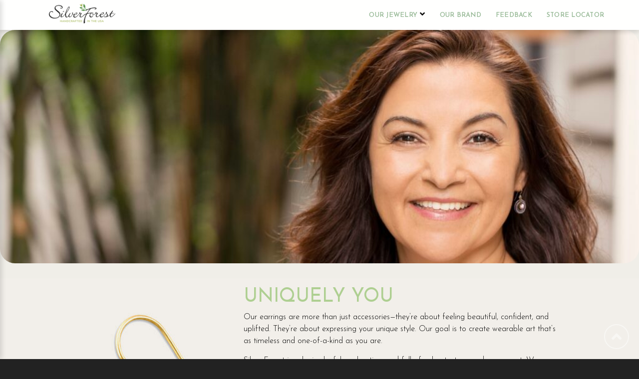

--- FILE ---
content_type: text/html; charset=UTF-8
request_url: https://silverforest.com/brand/
body_size: 12527
content:
<!DOCTYPE html>
<!--[if IE 7]>
<html class="ie ie7 no-js" lang="en-US">
<![endif]-->
<!--[if IE 8]>
<html class="ie ie8 no-js" lang="en-US">
<![endif]-->
<!--[if !(IE 7) | !(IE 8)  ]><!-->
<html lang="en-US">
<head>
    <meta charset="UTF-8">
    <meta name="keywords" content="">
    <meta name="author" content="">
    <link href='https://fonts.googleapis.com/css?family=Raleway:300,400,700' rel='stylesheet' type='text/css'>
	<link href="https://fonts.googleapis.com/css?family=Josefin+Slab:300,400,400i,600,700" rel="stylesheet">
    <link rel="profile" href="http://gmpg.org/xfn/11">
    <link rel="shortcut icon" href="#">
    <title>BRAND | Silver Forest</title>
    <meta name="description" content="Handcrafted in the USA">
        <!-- Mobile specific meta -->
        <meta name="viewport" content="width=device-width, user-scalable=no, initial-scale=1.0, minimum-scale=1.0, maximum-scale=1.0">
        <meta name="format-detection" content="telephone-no">
        <link rel="pingback" href="https://silverforest.com/xmlrpc.php">
    <meta name='robots' content='max-image-preview:large' />
<link rel='dns-prefetch' href='//maps.googleapis.com' />
<link rel='dns-prefetch' href='//fonts.googleapis.com' />
<link rel='dns-prefetch' href='//s.w.org' />
<link rel="alternate" type="application/rss+xml" title="Silver Forest &raquo; Feed" href="https://silverforest.com/feed/" />
<link rel="alternate" type="application/rss+xml" title="Silver Forest &raquo; Comments Feed" href="https://silverforest.com/comments/feed/" />
<link rel="alternate" type="application/rss+xml" title="Silver Forest &raquo; BRAND Comments Feed" href="https://silverforest.com/brand/feed/" />
		<script type="text/javascript">
			window._wpemojiSettings = {"baseUrl":"https:\/\/s.w.org\/images\/core\/emoji\/13.1.0\/72x72\/","ext":".png","svgUrl":"https:\/\/s.w.org\/images\/core\/emoji\/13.1.0\/svg\/","svgExt":".svg","source":{"concatemoji":"https:\/\/silverforest.com\/wp-includes\/js\/wp-emoji-release.min.js?ver=5.8.12"}};
			!function(e,a,t){var n,r,o,i=a.createElement("canvas"),p=i.getContext&&i.getContext("2d");function s(e,t){var a=String.fromCharCode;p.clearRect(0,0,i.width,i.height),p.fillText(a.apply(this,e),0,0);e=i.toDataURL();return p.clearRect(0,0,i.width,i.height),p.fillText(a.apply(this,t),0,0),e===i.toDataURL()}function c(e){var t=a.createElement("script");t.src=e,t.defer=t.type="text/javascript",a.getElementsByTagName("head")[0].appendChild(t)}for(o=Array("flag","emoji"),t.supports={everything:!0,everythingExceptFlag:!0},r=0;r<o.length;r++)t.supports[o[r]]=function(e){if(!p||!p.fillText)return!1;switch(p.textBaseline="top",p.font="600 32px Arial",e){case"flag":return s([127987,65039,8205,9895,65039],[127987,65039,8203,9895,65039])?!1:!s([55356,56826,55356,56819],[55356,56826,8203,55356,56819])&&!s([55356,57332,56128,56423,56128,56418,56128,56421,56128,56430,56128,56423,56128,56447],[55356,57332,8203,56128,56423,8203,56128,56418,8203,56128,56421,8203,56128,56430,8203,56128,56423,8203,56128,56447]);case"emoji":return!s([10084,65039,8205,55357,56613],[10084,65039,8203,55357,56613])}return!1}(o[r]),t.supports.everything=t.supports.everything&&t.supports[o[r]],"flag"!==o[r]&&(t.supports.everythingExceptFlag=t.supports.everythingExceptFlag&&t.supports[o[r]]);t.supports.everythingExceptFlag=t.supports.everythingExceptFlag&&!t.supports.flag,t.DOMReady=!1,t.readyCallback=function(){t.DOMReady=!0},t.supports.everything||(n=function(){t.readyCallback()},a.addEventListener?(a.addEventListener("DOMContentLoaded",n,!1),e.addEventListener("load",n,!1)):(e.attachEvent("onload",n),a.attachEvent("onreadystatechange",function(){"complete"===a.readyState&&t.readyCallback()})),(n=t.source||{}).concatemoji?c(n.concatemoji):n.wpemoji&&n.twemoji&&(c(n.twemoji),c(n.wpemoji)))}(window,document,window._wpemojiSettings);
		</script>
		<style type="text/css">
img.wp-smiley,
img.emoji {
	display: inline !important;
	border: none !important;
	box-shadow: none !important;
	height: 1em !important;
	width: 1em !important;
	margin: 0 .07em !important;
	vertical-align: -0.1em !important;
	background: none !important;
	padding: 0 !important;
}
</style>
	<link rel='stylesheet' id='wp-block-library-css'  href='https://silverforest.com/wp-includes/css/dist/block-library/style.min.css?ver=5.8.12' type='text/css' media='all' />
<link rel='stylesheet' id='contact-form-7-css'  href='https://silverforest.com/wp-content/plugins/contact-form-7/includes/css/styles.css?ver=5.5.6.1' type='text/css' media='all' />
<link rel='stylesheet' id='wpsl-styles-css'  href='https://silverforest.com/wp-content/plugins/wp-store-locator/css/styles.min.css?ver=2.2.261' type='text/css' media='all' />
<link rel='stylesheet' id='bootstrap-css'  href='https://silverforest.com/wp-content/themes/elijah/css/bootstrap.min.css?ver=5.8.12' type='text/css' media='all' />
<link rel='stylesheet' id='font-awesome-css'  href='https://silverforest.com/wp-content/plugins/js_composer/assets/lib/bower/font-awesome/css/font-awesome.min.css?ver=5.1' type='text/css' media='all' />
<link rel='stylesheet' id='flexslider-css'  href='https://silverforest.com/wp-content/plugins/js_composer/assets/lib/bower/flexslider/flexslider.min.css?ver=5.1' type='text/css' media='all' />
<link rel='stylesheet' id='isotope-css'  href='https://silverforest.com/wp-content/themes/elijah/css/isotope.css?ver=5.8.12' type='text/css' media='all' />
<link rel='stylesheet' id='lightbox-css'  href='https://silverforest.com/wp-content/themes/elijah/plugin/nivo/nivo-lightbox.css?ver=5.8.12' type='text/css' media='all' />
<link rel='stylesheet' id='nivo-css'  href='https://silverforest.com/wp-content/themes/elijah/plugin/nivo/themes/default/default.css?ver=5.8.12' type='text/css' media='all' />
<link rel='stylesheet' id='carousel-css'  href='https://silverforest.com/wp-content/themes/elijah/plugin/owl-carousel/owl.carousel.css?ver=5.8.12' type='text/css' media='all' />
<link rel='stylesheet' id='style-css'  href='https://silverforest.com/wp-content/themes/elijah/style.css?ver=5.8.12' type='text/css' media='all' />
<link rel='stylesheet' id='theme-color-scheme-css'  href='https://silverforest.com/wp-content/themes/elijah/css/default.css?ver=5.8.12' type='text/css' media='all' />
<link rel='stylesheet' id='switcher-css'  href='https://silverforest.com/wp-content/themes/elijah/css/style-switcher.css?ver=5.8.12' type='text/css' media='all' />
<link rel='stylesheet' id='font-gg-css'  href='https://fonts.googleapis.com/css?family=Oswald%3A300%2C400%2C700&#038;ver=5.8.12' type='text/css' media='all' />
<link rel='stylesheet' id='font-family-css'  href='https://fonts.googleapis.com/css?family=Lato%3A300%2C400%2C700&#038;ver=5.8.12' type='text/css' media='all' />
<link rel='stylesheet' id='custom-style-css'  href='https://silverforest.com/wp-content/themes/elijah/css/custom-style.css?ver=5.8.12' type='text/css' media='all' />
<style id='custom-style-inline-css' type='text/css'>
    .wpb_row{ 
                                        margin-bottom: 0 !important; 
                                    }
                                    .vc_col-sm-12{
                                        margin-top: -5px !important;
                                    }
                                    .wpcf7-form-control-wrap{
                                        display: block !important;
                                    }
                                    
                                                    #header{
margin: 0 auto;
}

a:focus { color: #6a846c; }
#ht-site-brand img { max-width: 250px; padding: 12px 20px 20px 20px; }
#ht-footer .foo-item.foo-5 h3 { text-transform: none; text-align: center; width: 100%;}

#ht-footer .foo-item.foo-5 a.fa { color: #fff !important; font-size: 1.5em; }
#ht-footer .foo-item.foo-5 a.fa:hover { color: #c8c8c8 !important; }

#ht-footer .pre-footer { padding-top: 28px; padding-bottom: 0px; margin-bottom: -40px;}

@media (min-width: 992px) {
    .post-template-page-feedback #ht-container .ht-page .ht-section { padding-top: 65px; }
}

@media (max-width: 767px) {
    #ht-site-brand img { max-width: 250px; padding: 10px; }
    #ht-footer .pre-footer { margin-bottom: 0px; padding-bottom: 10px;}
    .post-template-page-feedback .ht-blog-page2 > section > div > div.row { background-image: none; }
}

@media (max-width: 1199px) {
    #ht-navigation > ul > li { margin-left: 16px; }
    #ht-header #ht-navigation > ul > li > a { font-size: 12px !important; }
    ul.root-menu .sub-menu { display: block; }
    ul.sub-menu.ht-dropdown-list.menu-depth-1 { padding-left: 0; margin-left: 5px; }
    li#nav-menu-item-mobile-66182:before, li#nav-menu-item-mobile-66233:before { content: "–  "; }
}

.ht-heading-area { 
    background: transparent;
    display: block;
    padding: 120px 0 0 0;
    position: inherit;
    text-align: left;
    width: auto;
    z-index: 1;
}

#ht-container .ht-page .ht-section {
    padding: 20px 0 30px 0;
}                
</style>
<link rel='stylesheet' id='wpdiscuz-frontend-css-css'  href='https://silverforest.com/wp-content/plugins/wpdiscuz/themes/default/style.css?ver=7.6.45' type='text/css' media='all' />
<style id='wpdiscuz-frontend-css-inline-css' type='text/css'>
 #wpdcom .wpd-blog-administrator .wpd-comment-label{color:#ffffff;background-color:#91b591;border:none}#wpdcom .wpd-blog-administrator .wpd-comment-author, #wpdcom .wpd-blog-administrator .wpd-comment-author a{color:#91b591}#wpdcom.wpd-layout-1 .wpd-comment .wpd-blog-administrator .wpd-avatar img{border-color:#91b591}#wpdcom.wpd-layout-2 .wpd-comment.wpd-reply .wpd-comment-wrap.wpd-blog-administrator{border-left:3px solid #91b591}#wpdcom.wpd-layout-2 .wpd-comment .wpd-blog-administrator .wpd-avatar img{border-bottom-color:#91b591}#wpdcom.wpd-layout-3 .wpd-blog-administrator .wpd-comment-subheader{border-top:1px dashed #91b591}#wpdcom.wpd-layout-3 .wpd-reply .wpd-blog-administrator .wpd-comment-right{border-left:1px solid #91b591}#wpdcom .wpd-blog-editor .wpd-comment-label{color:#ffffff;background-color:#91b591;border:none}#wpdcom .wpd-blog-editor .wpd-comment-author, #wpdcom .wpd-blog-editor .wpd-comment-author a{color:#91b591}#wpdcom.wpd-layout-1 .wpd-comment .wpd-blog-editor .wpd-avatar img{border-color:#91b591}#wpdcom.wpd-layout-2 .wpd-comment.wpd-reply .wpd-comment-wrap.wpd-blog-editor{border-left:3px solid #91b591}#wpdcom.wpd-layout-2 .wpd-comment .wpd-blog-editor .wpd-avatar img{border-bottom-color:#91b591}#wpdcom.wpd-layout-3 .wpd-blog-editor .wpd-comment-subheader{border-top:1px dashed #91b591}#wpdcom.wpd-layout-3 .wpd-reply .wpd-blog-editor .wpd-comment-right{border-left:1px solid #91b591}#wpdcom .wpd-blog-author .wpd-comment-label{color:#ffffff;background-color:#91b591;border:none}#wpdcom .wpd-blog-author .wpd-comment-author, #wpdcom .wpd-blog-author .wpd-comment-author a{color:#91b591}#wpdcom.wpd-layout-1 .wpd-comment .wpd-blog-author .wpd-avatar img{border-color:#91b591}#wpdcom.wpd-layout-2 .wpd-comment .wpd-blog-author .wpd-avatar img{border-bottom-color:#91b591}#wpdcom.wpd-layout-3 .wpd-blog-author .wpd-comment-subheader{border-top:1px dashed #91b591}#wpdcom.wpd-layout-3 .wpd-reply .wpd-blog-author .wpd-comment-right{border-left:1px solid #91b591}#wpdcom .wpd-blog-contributor .wpd-comment-label{color:#ffffff;background-color:#91b591;border:none}#wpdcom .wpd-blog-contributor .wpd-comment-author, #wpdcom .wpd-blog-contributor .wpd-comment-author a{color:#91b591}#wpdcom.wpd-layout-1 .wpd-comment .wpd-blog-contributor .wpd-avatar img{border-color:#91b591}#wpdcom.wpd-layout-2 .wpd-comment .wpd-blog-contributor .wpd-avatar img{border-bottom-color:#91b591}#wpdcom.wpd-layout-3 .wpd-blog-contributor .wpd-comment-subheader{border-top:1px dashed #91b591}#wpdcom.wpd-layout-3 .wpd-reply .wpd-blog-contributor .wpd-comment-right{border-left:1px solid #91b591}#wpdcom .wpd-blog-subscriber .wpd-comment-label{color:#ffffff;background-color:#91b591;border:none}#wpdcom .wpd-blog-subscriber .wpd-comment-author, #wpdcom .wpd-blog-subscriber .wpd-comment-author a{color:#91b591}#wpdcom.wpd-layout-2 .wpd-comment .wpd-blog-subscriber .wpd-avatar img{border-bottom-color:#91b591}#wpdcom.wpd-layout-3 .wpd-blog-subscriber .wpd-comment-subheader{border-top:1px dashed #91b591}#wpdcom .wpd-blog-wpsl_store_locator_manager .wpd-comment-label{color:#ffffff;background-color:#91b591;border:none}#wpdcom .wpd-blog-wpsl_store_locator_manager .wpd-comment-author, #wpdcom .wpd-blog-wpsl_store_locator_manager .wpd-comment-author a{color:#91b591}#wpdcom.wpd-layout-1 .wpd-comment .wpd-blog-wpsl_store_locator_manager .wpd-avatar img{border-color:#91b591}#wpdcom.wpd-layout-2 .wpd-comment .wpd-blog-wpsl_store_locator_manager .wpd-avatar img{border-bottom-color:#91b591}#wpdcom.wpd-layout-3 .wpd-blog-wpsl_store_locator_manager .wpd-comment-subheader{border-top:1px dashed #91b591}#wpdcom.wpd-layout-3 .wpd-reply .wpd-blog-wpsl_store_locator_manager .wpd-comment-right{border-left:1px solid #91b591}#wpdcom .wpd-blog-customer .wpd-comment-label{color:#ffffff;background-color:#91b591;border:none}#wpdcom .wpd-blog-customer .wpd-comment-author, #wpdcom .wpd-blog-customer .wpd-comment-author a{color:#91b591}#wpdcom.wpd-layout-1 .wpd-comment .wpd-blog-customer .wpd-avatar img{border-color:#91b591}#wpdcom.wpd-layout-2 .wpd-comment .wpd-blog-customer .wpd-avatar img{border-bottom-color:#91b591}#wpdcom.wpd-layout-3 .wpd-blog-customer .wpd-comment-subheader{border-top:1px dashed #91b591}#wpdcom.wpd-layout-3 .wpd-reply .wpd-blog-customer .wpd-comment-right{border-left:1px solid #91b591}#wpdcom .wpd-blog-shop_manager .wpd-comment-label{color:#ffffff;background-color:#91b591;border:none}#wpdcom .wpd-blog-shop_manager .wpd-comment-author, #wpdcom .wpd-blog-shop_manager .wpd-comment-author a{color:#91b591}#wpdcom.wpd-layout-1 .wpd-comment .wpd-blog-shop_manager .wpd-avatar img{border-color:#91b591}#wpdcom.wpd-layout-2 .wpd-comment .wpd-blog-shop_manager .wpd-avatar img{border-bottom-color:#91b591}#wpdcom.wpd-layout-3 .wpd-blog-shop_manager .wpd-comment-subheader{border-top:1px dashed #91b591}#wpdcom.wpd-layout-3 .wpd-reply .wpd-blog-shop_manager .wpd-comment-right{border-left:1px solid #91b591}#wpdcom .wpd-blog-post_author .wpd-comment-label{color:#ffffff;background-color:#91b591;border:none}#wpdcom .wpd-blog-post_author .wpd-comment-author, #wpdcom .wpd-blog-post_author .wpd-comment-author a{color:#91b591}#wpdcom .wpd-blog-post_author .wpd-avatar img{border-color:#91b591}#wpdcom.wpd-layout-1 .wpd-comment .wpd-blog-post_author .wpd-avatar img{border-color:#91b591}#wpdcom.wpd-layout-2 .wpd-comment.wpd-reply .wpd-comment-wrap.wpd-blog-post_author{border-left:3px solid #91b591}#wpdcom.wpd-layout-2 .wpd-comment .wpd-blog-post_author .wpd-avatar img{border-bottom-color:#91b591}#wpdcom.wpd-layout-3 .wpd-blog-post_author .wpd-comment-subheader{border-top:1px dashed #91b591}#wpdcom.wpd-layout-3 .wpd-reply .wpd-blog-post_author .wpd-comment-right{border-left:1px solid #91b591}#wpdcom .wpd-blog-guest .wpd-comment-label{color:#ffffff;background-color:#91b591;border:none}#wpdcom .wpd-blog-guest .wpd-comment-author, #wpdcom .wpd-blog-guest .wpd-comment-author a{color:#91b591}#wpdcom.wpd-layout-3 .wpd-blog-guest .wpd-comment-subheader{border-top:1px dashed #91b591}#comments, #respond, .comments-area, #wpdcom{}#wpdcom .ql-editor > *{color:#777777}#wpdcom .ql-editor::before{}#wpdcom .ql-toolbar{border:1px solid #DDDDDD;border-top:none}#wpdcom .ql-container{border:1px solid #DDDDDD;border-bottom:none}#wpdcom .wpd-form-row .wpdiscuz-item input[type="text"], #wpdcom .wpd-form-row .wpdiscuz-item input[type="email"], #wpdcom .wpd-form-row .wpdiscuz-item input[type="url"], #wpdcom .wpd-form-row .wpdiscuz-item input[type="color"], #wpdcom .wpd-form-row .wpdiscuz-item input[type="date"], #wpdcom .wpd-form-row .wpdiscuz-item input[type="datetime"], #wpdcom .wpd-form-row .wpdiscuz-item input[type="datetime-local"], #wpdcom .wpd-form-row .wpdiscuz-item input[type="month"], #wpdcom .wpd-form-row .wpdiscuz-item input[type="number"], #wpdcom .wpd-form-row .wpdiscuz-item input[type="time"], #wpdcom textarea, #wpdcom select{border:1px solid #DDDDDD;color:#777777}#wpdcom .wpd-form-row .wpdiscuz-item textarea{border:1px solid #DDDDDD}#wpdcom input::placeholder, #wpdcom textarea::placeholder, #wpdcom input::-moz-placeholder, #wpdcom textarea::-webkit-input-placeholder{}#wpdcom .wpd-comment-text{color:#777777}#wpdcom .wpd-thread-head .wpd-thread-info{border-bottom:2px solid #91b591}#wpdcom .wpd-thread-head .wpd-thread-info.wpd-reviews-tab svg{fill:#91b591}#wpdcom .wpd-thread-head .wpdiscuz-user-settings{border-bottom:2px solid #91b591}#wpdcom .wpd-thread-head .wpdiscuz-user-settings:hover{color:#91b591}#wpdcom .wpd-comment .wpd-follow-link:hover{color:#91b591}#wpdcom .wpd-comment-status .wpd-sticky{color:#91b591}#wpdcom .wpd-thread-filter .wpdf-active{color:#91b591;border-bottom-color:#91b591}#wpdcom .wpd-comment-info-bar{border:1px dashed #a7c4a7;background:#f4f8f4}#wpdcom .wpd-comment-info-bar .wpd-current-view i{color:#91b591}#wpdcom .wpd-filter-view-all:hover{background:#91b591}#wpdcom .wpdiscuz-item .wpdiscuz-rating > label{color:#DDDDDD}#wpdcom .wpdiscuz-item .wpdiscuz-rating:not(:checked) > label:hover, .wpdiscuz-rating:not(:checked) > label:hover ~ label{}#wpdcom .wpdiscuz-item .wpdiscuz-rating > input ~ label:hover, #wpdcom .wpdiscuz-item .wpdiscuz-rating > input:not(:checked) ~ label:hover ~ label, #wpdcom .wpdiscuz-item .wpdiscuz-rating > input:not(:checked) ~ label:hover ~ label{color:#FFED85}#wpdcom .wpdiscuz-item .wpdiscuz-rating > input:checked ~ label:hover, #wpdcom .wpdiscuz-item .wpdiscuz-rating > input:checked ~ label:hover, #wpdcom .wpdiscuz-item .wpdiscuz-rating > label:hover ~ input:checked ~ label, #wpdcom .wpdiscuz-item .wpdiscuz-rating > input:checked + label:hover ~ label, #wpdcom .wpdiscuz-item .wpdiscuz-rating > input:checked ~ label:hover ~ label, .wpd-custom-field .wcf-active-star, #wpdcom .wpdiscuz-item .wpdiscuz-rating > input:checked ~ label{color:#FFD700}#wpd-post-rating .wpd-rating-wrap .wpd-rating-stars svg .wpd-star{fill:#DDDDDD}#wpd-post-rating .wpd-rating-wrap .wpd-rating-stars svg .wpd-active{fill:#FFD700}#wpd-post-rating .wpd-rating-wrap .wpd-rate-starts svg .wpd-star{fill:#DDDDDD}#wpd-post-rating .wpd-rating-wrap .wpd-rate-starts:hover svg .wpd-star{fill:#FFED85}#wpd-post-rating.wpd-not-rated .wpd-rating-wrap .wpd-rate-starts svg:hover ~ svg .wpd-star{fill:#DDDDDD}.wpdiscuz-post-rating-wrap .wpd-rating .wpd-rating-wrap .wpd-rating-stars svg .wpd-star{fill:#DDDDDD}.wpdiscuz-post-rating-wrap .wpd-rating .wpd-rating-wrap .wpd-rating-stars svg .wpd-active{fill:#FFD700}#wpdcom .wpd-comment .wpd-follow-active{color:#ff7a00}#wpdcom .page-numbers{color:#555;border:#555 1px solid}#wpdcom span.current{background:#555}#wpdcom.wpd-layout-1 .wpd-new-loaded-comment > .wpd-comment-wrap > .wpd-comment-right{background:#FFFAD6}#wpdcom.wpd-layout-2 .wpd-new-loaded-comment.wpd-comment > .wpd-comment-wrap > .wpd-comment-right{background:#FFFAD6}#wpdcom.wpd-layout-2 .wpd-new-loaded-comment.wpd-comment.wpd-reply > .wpd-comment-wrap > .wpd-comment-right{background:transparent}#wpdcom.wpd-layout-2 .wpd-new-loaded-comment.wpd-comment.wpd-reply > .wpd-comment-wrap{background:#FFFAD6}#wpdcom.wpd-layout-3 .wpd-new-loaded-comment.wpd-comment > .wpd-comment-wrap > .wpd-comment-right{background:#FFFAD6}#wpdcom .wpd-follow:hover i, #wpdcom .wpd-unfollow:hover i, #wpdcom .wpd-comment .wpd-follow-active:hover i{color:#91b591}#wpdcom .wpdiscuz-readmore{cursor:pointer;color:#91b591}.wpd-custom-field .wcf-pasiv-star, #wpcomm .wpdiscuz-item .wpdiscuz-rating > label{color:#DDDDDD}.wpd-wrapper .wpd-list-item.wpd-active{border-top:3px solid #91b591}#wpdcom.wpd-layout-2 .wpd-comment.wpd-reply.wpd-unapproved-comment .wpd-comment-wrap{border-left:3px solid #FFFAD6}#wpdcom.wpd-layout-3 .wpd-comment.wpd-reply.wpd-unapproved-comment .wpd-comment-right{border-left:1px solid #FFFAD6}#wpdcom .wpd-prim-button{background-color:#91b591;color:#FFFFFF}#wpdcom .wpd_label__check i.wpdicon-on{color:#91b591;border:1px solid #c8dac8}#wpd-bubble-wrapper #wpd-bubble-all-comments-count{color:#91b591}#wpd-bubble-wrapper > div{background-color:#91b591}#wpd-bubble-wrapper > #wpd-bubble #wpd-bubble-add-message{background-color:#91b591}#wpd-bubble-wrapper > #wpd-bubble #wpd-bubble-add-message::before{border-left-color:#91b591;border-right-color:#91b591}#wpd-bubble-wrapper.wpd-right-corner > #wpd-bubble #wpd-bubble-add-message::before{border-left-color:#91b591;border-right-color:#91b591}.wpd-inline-icon-wrapper path.wpd-inline-icon-first{fill:#91b591}.wpd-inline-icon-count{background-color:#91b591}.wpd-inline-icon-count::before{border-right-color:#91b591}.wpd-inline-form-wrapper::before{border-bottom-color:#91b591}.wpd-inline-form-question{background-color:#91b591}.wpd-inline-form{background-color:#91b591}.wpd-last-inline-comments-wrapper{border-color:#91b591}.wpd-last-inline-comments-wrapper::before{border-bottom-color:#91b591}.wpd-last-inline-comments-wrapper .wpd-view-all-inline-comments{background:#91b591}.wpd-last-inline-comments-wrapper .wpd-view-all-inline-comments:hover,.wpd-last-inline-comments-wrapper .wpd-view-all-inline-comments:active,.wpd-last-inline-comments-wrapper .wpd-view-all-inline-comments:focus{background-color:#91b591}#wpdcom .ql-snow .ql-tooltip[data-mode="link"]::before{content:"Enter link:"}#wpdcom .ql-snow .ql-tooltip.ql-editing a.ql-action::after{content:"Save"}.comments-area{width:auto}#wpdcom .wpd-form-head{display:none}#comments{margin-top:0}.post-template-page-feedback #ht-container #ht-main-content .entry-title{margin-left:10px;margin-bottom:0}#wpdcom .wpd-comment-header .wpd-comment-author, #wpdcom .wpd-comment-text{font-size:17px}
</style>
<link rel='stylesheet' id='wpdiscuz-fa-css'  href='https://silverforest.com/wp-content/plugins/wpdiscuz/assets/third-party/font-awesome-5.13.0/css/fa.min.css?ver=7.6.45' type='text/css' media='all' />
<link rel='stylesheet' id='wpdiscuz-combo-css-css'  href='https://silverforest.com/wp-content/plugins/wpdiscuz/assets/css/wpdiscuz-combo.min.css?ver=5.8.12' type='text/css' media='all' />
<link rel='stylesheet' id='js_composer_front-css'  href='https://silverforest.com/wp-content/plugins/js_composer/assets/css/js_composer.min.css?ver=5.1' type='text/css' media='all' />
<link rel='stylesheet' id='redux-google-fonts-mauris_opt-css'  href='https://fonts.googleapis.com/css?family=Josefin+Sans%3A600%2C400%2C300&#038;subset=latin&#038;ver=1768240010' type='text/css' media='all' />
<script type='text/javascript' src='https://silverforest.com/wp-includes/js/jquery/jquery.min.js?ver=3.6.0' id='jquery-core-js'></script>
<script type='text/javascript' src='https://silverforest.com/wp-includes/js/jquery/jquery-migrate.min.js?ver=3.3.2' id='jquery-migrate-js'></script>
<link rel="https://api.w.org/" href="https://silverforest.com/wp-json/" /><link rel="alternate" type="application/json" href="https://silverforest.com/wp-json/wp/v2/pages/587" /><link rel="EditURI" type="application/rsd+xml" title="RSD" href="https://silverforest.com/xmlrpc.php?rsd" />
<link rel="wlwmanifest" type="application/wlwmanifest+xml" href="https://silverforest.com/wp-includes/wlwmanifest.xml" /> 
<meta name="generator" content="WordPress 5.8.12" />
<link rel="canonical" href="https://silverforest.com/brand/" />
<link rel='shortlink' href='https://silverforest.com/?p=587' />
<link rel="alternate" type="application/json+oembed" href="https://silverforest.com/wp-json/oembed/1.0/embed?url=https%3A%2F%2Fsilverforest.com%2Fbrand%2F" />
<link rel="alternate" type="text/xml+oembed" href="https://silverforest.com/wp-json/oembed/1.0/embed?url=https%3A%2F%2Fsilverforest.com%2Fbrand%2F&#038;format=xml" />
<meta name="generator" content="Powered by Visual Composer - drag and drop page builder for WordPress."/>
<!--[if lte IE 9]><link rel="stylesheet" type="text/css" href="https://silverforest.com/wp-content/plugins/js_composer/assets/css/vc_lte_ie9.min.css" media="screen"><![endif]-->		<style type="text/css" id="wp-custom-css">
			#wpsl-wrap{position:relative;overflow:hidden;background-color: #fff;padding: 20px;}

#wpsl-search-wrap .wpsl-input label {
    margin-top: 3px;
}		</style>
		<style type="text/css" title="dynamic-css" class="options-output">#ht-header #ht-navigation > ul > li > a,#ht-header #ht-navigation > ul > li >ul > li > a{font-family:"Josefin Sans";line-height:13px;font-weight:600;font-style:normal;color:#;font-size:13px;}h1,h2,h3,h4,h5,h6,.title-area .sub-title,.portfolio-item .inner .name p,.ht-toggle .tgl-title,.ht-circular-box .percent,.ht-circular-box > p.name,.ht-image-box .media-container .more,.ht-image-box .info .name,.ht-parallax-section .is-parallax-content p,.ht-parallax-section .is-parallax-content .title,.ht-parallax-section .is-parallax-content .address,.ht-parallax-section .is-parallax-content .metadata,.ht-facts.big-number > div .number,.ht-facts.big-number > div .title,.ht-pricing.simple .entry .name,.ht-pricing.simple .entry .pricing,.ht-pricing.simple .entry .feature,.ht-team.box .avatar .more,.ht-team.box .info .name,.ht-team.box .info .role,.ht-team.circle .info .name,.ht-features.side-icon .entry .heading,.ht-testimonial.single-slide .text-wrapper p,.ht-testimonial.single-slide .meta-data .name,.ht-posts.carousel .entry-meta .meta-time span:first-child,.blog-grid .isotope-inner .vc_read_mor,.ht-heading-area .container h2{font-family:"Josefin Sans";line-height:46px;font-weight:400;font-style:normal;color:#91b591;font-size:38px;}body,input,textarea,select,.title-area h2 span,.title-area h3 span,.title-area h4 span,.ht-facts.side-icon .right .number,.ht-pricing.default .price-item .inner > h3{font-family:"Josefin Sans";line-height:24px;font-weight:300;font-style:normal;color:#000000;font-size:16.2px;}.copyright p{font-family:"Josefin Sans";font-weight:300;font-style:normal;}#back-to-top span{font-family:"Josefin Sans";font-weight:300;font-style:normal;}a{color:#91b591;}a:hover{color:#91b591;}a:active{color:#91b591;}#ht-footer .foo-item.foo-5 h3{color:#ffffff;}</style><style type="text/css" data-type="vc_custom-css">#ht-container .ht-page .ht-section {
    padding-top: 20px;
}

.sub-hero-container {
    margin-top: -15px;
}

.sub-hero-wrapper {
    margin-top: 95px !important;
}

h3 {
    font-size: 40px;
    font-weight: normal;
    color: #005691;
    margin-bottom: 12px;
}

.testimonial {
    font-family: "Josefin Slab";
    font-size: 38px;
    line-height: 46px;
    font-weight:300;
    text-align: center;
    width: 55%;
    margin: auto;
}

@media (min-width: 992px) {
    
.sub-hero.container-1000 {
    width: 100%;
} 
.container-1000 {
    width: 1000px;
    float: none;
    margin-left: auto;
    margin-right: auto;
}
}

@media (max-width: 768px) {
  .sub-hero-wrapper {
    margin-top: 24px !important;
  }
  .testimonial {
    font-size: 24px;
    line-height:32px;
    width: 75% !important;
  }
  #ht-container > section.ht-page.vc_row.wpb_row.vc_row-fluid.ht-parallax-section.vc_custom_1425767344030 { padding-top: 74px !important; padding-bottom: 74px !important; }
}


@media (max-width: 320px) {
  .testimonial {
    font-size: 16px;
    line-height:22px;
    width:80% !important;
  }
}

.vc_row, .vc_row img { margin-left: auto; margin-right: auto; }

#ht-container > section.ht-page.vc_row.wpb_row.vc_row-fluid.vc_custom_1489365785238 > div.vc_col-sm-12.sub-hero-wrapper.wpb_column.vc_column_container.vc_custom_1489365417307 > div > div > div > div > div > div > div > div > p:nth-child(1) { display: none; }</style><style type="text/css" data-type="vc_shortcodes-custom-css">.vc_custom_1529290551710{background-color: #f0eee8 !important;}.vc_custom_1702393390420{border-top-width: 5px !important;padding-top: 140px !important;padding-bottom: 140px !important;background: #005691 url(https://silverforest.com/wp-content/uploads/2021/08/GREENPATTERN.jpg?id=77124) !important;border-top-color: #dcdcdc !important;border-top-style: solid !important;}.vc_custom_1529290545309{background-color: #f0eee8 !important;}.vc_custom_1655511064768{margin-top: -40px !important;}.vc_custom_1655512512852{padding-top: 0px !important;padding-right: 0px !important;padding-bottom: 0px !important;padding-left: 0px !important;}.vc_custom_1610632866022{background: #f0eee8 url(https://silverforest.com/wp-content/uploads/2015/02/jewelry-background-e1610632780596.jpg?id=990) !important;background-position: center !important;background-repeat: no-repeat !important;background-size: cover !important;}.vc_custom_1720571817754{padding-top: 80px !important;padding-bottom: 80px !important;}.vc_custom_1425235579535{border-top-width: 5px !important;border-bottom-width: 5px !important;padding-bottom: 40px !important;background-color: #f0eee8 !important;background-position: center !important;background-repeat: no-repeat !important;background-size: cover !important;border-top-color: #dcdcdc !important;border-top-style: solid !important;border-bottom-color: #dcdcdc !important;border-bottom-style: solid !important;}.vc_custom_1601511180285{margin-top: 50px !important;margin-bottom: 0px !important;padding-bottom: 0px !important;}.vc_custom_1489350458074{margin-top: -10px !important;padding-top: 0px !important;}.vc_custom_1653078765597{margin-top: -10px !important;}.vc_custom_1653078783651{padding-top: 0px !important;}.vc_custom_1425768841835{margin-bottom: 0px !important;padding-bottom: 0px !important;}.vc_custom_1712856330392{margin-bottom: 0px !important;}.vc_custom_1425768992642{padding-right: 20px !important;padding-left: 20px !important;}.vc_custom_1425768983068{padding-right: 20px !important;padding-left: 20px !important;}</style><noscript><style type="text/css"> .wpb_animate_when_almost_visible { opacity: 1; }</style></noscript></head>
<body class="page-template-default page page-id-587 wp-custom-logo wpb-js-composer js-comp-ver-5.1 vc_responsive">    
    <div id="ht-mobile-menu">
    <ul id="menu-main-menu" class="root-menu"><li id="nav-menu-item-mobile-66184" class="main-menu-item  menu-item-even menu-item-depth-0 menu-item menu-item-type-custom menu-item-object-custom menu-item-has-children ht-dropdown"><span class="go-to" data-submenu="#sub-1"></span><a href="#" class="menu-link main-menu-link">Our Jewelry</a>
<ul class="sub-menu ht-dropdown-list  menu-depth-1">
	<li id="nav-menu-item-mobile-66182" class="sub-menu-item  menu-item-odd menu-item-depth-1 menu-item menu-item-type-post_type menu-item-object-page"><span class="go-to" data-submenu="#sub-1"></span><a title="Silver Forest Jewelry" href="https://silverforest.com/jewelry/" class="menu-link sub-menu-link">Silver Forest</a></li>
	<li id="nav-menu-item-mobile-66233" class="sub-menu-item  menu-item-odd menu-item-depth-1 menu-item menu-item-type-post_type menu-item-object-page"><span class="go-to" data-submenu="#sub-1"></span><a title="Spirit" href="https://silverforest.com/spirit/" class="menu-link sub-menu-link">Spirit by Silver Forest</a></li>
</ul>
</li>
<li id="nav-menu-item-mobile-684" class="main-menu-item  menu-item-even menu-item-depth-0 menu-item menu-item-type-post_type menu-item-object-page current-menu-item page_item page-item-587 current_page_item active "><span class="go-to" data-submenu="#sub-1"></span><a title="Our Brand" href="https://silverforest.com/brand/" class="menu-link main-menu-link">Our Brand</a></li>
<li id="nav-menu-item-mobile-792" class="main-menu-item  menu-item-even menu-item-depth-0 menu-item menu-item-type-custom menu-item-object-custom"><span class="go-to" data-submenu="#sub-1"></span><a title="Feedback" href="/feedback" class="menu-link main-menu-link">Feedback</a></li>
<li id="nav-menu-item-mobile-4233" class="main-menu-item  menu-item-even menu-item-depth-0 menu-item menu-item-type-post_type menu-item-object-page"><span class="go-to" data-submenu="#sub-1"></span><a href="https://silverforest.com/store-locator/" class="menu-link main-menu-link">STORE LOCATOR</a></li>
</ul>    </div>
    
    <!-- HT-PRELOAD -->
        <!-- //#ht-preload --> 
    <div id="ht-main-page">
		<!--<div style="background-color: #005691; padding: 14px; color: #fff; font-weight: normal; text-align: center;">We're expanding our BUY 5 Program through the end of 2020. <a style="text-decoration: underline !important; color: #fff;" href="/buy5">Learn more »</a></div>
        <div class="ht-main-page-overlay"></div>-->
                <div class="ht-top-area-wrapper has-nav">
            <!--HEADER-->
<header id="ht-header" class="ht-header transparent has-nav light-theme">
    <div class="container inner">
        <div class="row">
            <div id="ht-site-brand" class="ht-site-brand">
                <a href="https://silverforest.com/" rel="home">
                                    <img src="https://silverforest.com/wp-content/uploads/2010/09/silver-forest-logo-1.png" alt="logo">
                                </a>
            </div>
            <button type="button" class="ht-navbar-toggle center-block" data-target="#ht-mobile-menu">
                <span class="sr-only">Toggle navigation</span>
                <span class="icon-bar"></span>
                <span class="icon-bar"></span>
                <span class="icon-bar"></span>
            </button>

            <nav id="ht-navigation" class="col-md-10">
               <ul id="menu-main-menu-1" class="menu"><li id="nav-menu-item-66184" class="main-menu-item  menu-item-even menu-item-depth-0 menu-item menu-item-type-custom menu-item-object-custom menu-item-has-children ht-dropdown"><a href="#" class="menu-link main-menu-link">Our Jewelry</a>
<i class="fa fa-angle-down"></i><ul class="sub-menu ht-dropdown-list  menu-depth-1">
	<li id="nav-menu-item-66182" class="sub-menu-item  menu-item-odd menu-item-depth-1 menu-item menu-item-type-post_type menu-item-object-page"><a title="Silver Forest Jewelry" href="https://silverforest.com/jewelry/" class="menu-link sub-menu-link">Silver Forest</a></li>
	<li id="nav-menu-item-66233" class="sub-menu-item  menu-item-odd menu-item-depth-1 menu-item menu-item-type-post_type menu-item-object-page"><a title="Spirit" href="https://silverforest.com/spirit/" class="menu-link sub-menu-link">Spirit by Silver Forest</a></li>
</ul>
</li>
<li id="nav-menu-item-684" class="main-menu-item  menu-item-even menu-item-depth-0 menu-item menu-item-type-post_type menu-item-object-page current-menu-item page_item page-item-587 current_page_item active "><a title="Our Brand" href="https://silverforest.com/brand/" class="menu-link main-menu-link">Our Brand</a></li>
<li id="nav-menu-item-792" class="main-menu-item  menu-item-even menu-item-depth-0 menu-item menu-item-type-custom menu-item-object-custom"><a title="Feedback" href="/feedback" class="menu-link main-menu-link">Feedback</a></li>
<li id="nav-menu-item-4233" class="main-menu-item  menu-item-even menu-item-depth-0 menu-item menu-item-type-post_type menu-item-object-page"><a href="https://silverforest.com/store-locator/" class="menu-link main-menu-link">STORE LOCATOR</a></li>
</ul>            </nav><!-- //site-navigation -->
        </div><!-- //row -->
    </div><!-- //container -->
</header>            <!-- HT-TOP-AREA -->
                        <!-- //HT-TOP-AREA -->
        </div><!--/.ht-top-area-wrapper-->
        
        
    <div id="ht-container">
				 		<section data-menu-slug="" id="" class="ht-page vc_row wpb_row vc_row-fluid   vc_custom_1529290551710" style="margin-bottom: 0; background-image: url()"><div class="overlay"></div>
	<div class="vc_col-sm-12 sub-hero-wrapper wpb_column vc_column_container vc_custom_1529290545309 ">
		<div class="wpb_wrapper">
			<div class="vc_row wpb_row vc_inner vc_row-fluid vc_custom_1655511064768"><div class="sub-hero container-1000 wpb_column vc_column_container vc_col-sm-12"><div class="vc_column-inner vc_custom_1655512512852"><div class="wpb_wrapper">
	<div class="wpb_text_column wpb_content_element  sub-hero">
		<div class="wpb_wrapper"><div ><p>
			<p><img class=" size-full wp-image-709 aligncenter" style="border-radius: 30px;" src="https://silverforest.com/wp-content/uploads/2021/01/IMG_4244-1024x374.jpg" alt="our brand" width="100%" /></p>

		</div></div> 
	</div> </div></div></div></div>
		</div> 
	</div> 
</section><section data-menu-slug="" id="" class="ht-page vc_row wpb_row vc_row-fluid  " style="margin-bottom: 0; background-image: url()"><div class="overlay"></div>
	<div class="vc_col-sm-12 wpb_column vc_column_container vc_custom_1610632866022 ">
		<div class="wpb_wrapper">
			<div class="vc_row wpb_row vc_inner vc_row-fluid container-1000"><div class="wpb_column vc_column_container vc_col-sm-4"><div class="vc_column-inner "><div class="wpb_wrapper">
	<div class="wpb_text_column wpb_content_element ">
		<div class="wpb_wrapper"><div ><p>
			
		</div></div> 
	</div> </div></div></div><div class="wpb_column vc_column_container vc_col-sm-8"><div class="vc_column-inner "><div class="wpb_wrapper">
	<div class="wpb_text_column wpb_content_element ">
		<div class="wpb_wrapper"><div ><p>
			<h1><span style="color: #aecf91;">UNIQUELY YOU</span></h1>
<p>Our earrings are more than just accessories—they&#8217;re about feeling beautiful, confident, and uplifted. They&#8217;re about expressing your unique style. Our goal is to create wearable art that’s as timeless and one-of-a-kind as you are.</p>
<p>Silver Forest jewelry is playful, enchanting, and full of color, texture, and movement. We use quality materials and carefully handcraft each piece in Southern Vermont.</p>
<p>Started 40 years ago, Silver Forest began by selling its distinctive jewelry at craft shows across the Northeast. Today, you can find our jewelry in retailers all across the U.S. and Canada. Our designs, influenced by nature, ancient cultures, and a touch of whimsy, are made right here in Bellows Falls, Vermont. The artistic use of stones, textured metals, and vibrant colors has always set us apart. Silver Forest is casual, denim-friendly, and not a trend—it&#8217;s a lifestyle. That&#8217;s why we continue to be one of the top-selling jewelry brands.</p>
<p>Our jewelry has wide appeal. Because it&#8217;s handcrafted with an artistic touch, it’s perfect for craft galleries and boutique shoppers. We stay on top of color and fashion trends, while still offering something unique, which makes us a favorite for fashion-conscious women who love to accessorize. Plus, Silver Forest jewelry makes a great gift—it&#8217;s unique, easy to wear, and affordable.</p>
<p>Most of all, Silver Forest values our customers. Whether you&#8217;re the end customer who’s lost an earring or a retailer buying for your store, we treat you with the respect you deserve. We’re committed to serving you with attention and care that goes above and beyond typical customer service!</p>
<p><a id="about" name="about"></a></p>

		</div></div> 
	</div> </div></div></div></div>
		</div> 
	</div> 
</section><section data-menu-slug="" id="" class="ht-page vc_row wpb_row vc_row-fluid   vc_custom_1702393390420" style="margin-bottom: 0; background-image: url()"><div class="overlay"></div>
	<div class="vc_col-sm-12 wpb_column vc_column_container ">
		<div class="wpb_wrapper">
			
	<div class="wpb_text_column wpb_content_element  vc_custom_1720571817754">
		<div class="wpb_wrapper"><div ><p>
			<p class="testimonial" style="text-align: center; background-color: rgba(255, 255, 255, 0.85); padding: 30px; border-radius: 30px;">“I think your earrings are such wonderful pieces of art. I just purchased my first two pairs and I got so many compliments on them that I went back to the store and purchased four more pairs.”</p>

		</div></div> 
	</div> 
		</div> 
	</div> 
</section><section data-menu-slug="" id="" class="ht-page vc_row wpb_row vc_row-fluid  " style="margin-bottom: 0; background-image: url()"><div class="overlay"></div>
	<div class="vc_col-sm-12 wpb_column vc_column_container vc_custom_1425235579535 ">
		<div class="wpb_wrapper">
			<div class="vc_row wpb_row vc_inner vc_row-fluid container-1000 vc_custom_1601511180285"><div class="wpb_column vc_column_container vc_col-sm-12"><div class="vc_column-inner vc_custom_1425768841835"><div class="wpb_wrapper">
	<div class="wpb_text_column wpb_content_element  vc_custom_1712856330392">
		<div class="wpb_wrapper"><div ><p>
			<p><a name="repair-replace"></a></p>
<h1><span style="color: #aecf91;">REPAIR AND REPLACEMENT</span></h1>

		</div></div> 
	</div> </div></div></div></div><div class="vc_row wpb_row vc_inner vc_row-fluid container-1000 vc_custom_1489350458074"><div class="wpb_column vc_column_container vc_col-sm-8"><div class="vc_column-inner vc_custom_1425768992642"><div class="wpb_wrapper">
	<div class="wpb_text_column wpb_content_element ">
		<div class="wpb_wrapper"><div ><p>
			<p>Silver Forest stands behind our craftsmanship. We have a program that has been in place since we began business 40 years ago. If your Silver Forest jewelry is damaged we will repair it or replace it free of charge. Even if you simply lose an earring we will do our best to replace it for you free of charge!</p>

		</div></div> 
	</div> </div></div></div><div class="wpb_column vc_column_container vc_col-sm-4"><div class="vc_column-inner vc_custom_1425768983068"><div class="wpb_wrapper">
	<div class="wpb_text_column wpb_content_element ">
		<div class="wpb_wrapper"><div ><p>
			<p style="text-align: center;"><strong>Mail any items to:</strong><br />
Silver Forest<br />
Attn: Repairs<br />
40 Industrial Drive<br />
Bellows Falls, VT 05101</p>

		</div></div> 
	</div> </div></div></div></div><div class="vc_row wpb_row vc_inner vc_row-fluid vc_custom_1653078765597"><div class="wpb_column vc_column_container vc_col-sm-12"><div class="vc_column-inner "><div class="wpb_wrapper"><div class="vc_separator wpb_content_element vc_separator_align_center vc_sep_width_100 vc_sep_pos_align_center vc_separator_no_text" ><span class="vc_sep_holder vc_sep_holder_l"><span  style="border-color:#dcdcdc;" class="vc_sep_line"></span></span><span class="vc_sep_holder vc_sep_holder_r"><span  style="border-color:#dcdcdc;" class="vc_sep_line"></span></span>
</div></div></div></div></div><div class="vc_row wpb_row vc_inner vc_row-fluid container-1000 vc_custom_1653078783651"><div class="wpb_column vc_column_container vc_col-sm-8"><div class="vc_column-inner "><div class="wpb_wrapper">
	<div class="wpb_text_column wpb_content_element ">
		<div class="wpb_wrapper"><div ><p>
			<h1><span style="color: #aecf91;">BUY 5 LOYALTY CARD</span></h1>
<p>As our way of thanking our loyal customers for their support we offer a Frequent Buyer Card. You can get this card from your local Independent retailer. Each time you buy a piece of Silver Forest jewelry the retailer will apply a sticker to your card. Once you have received five stickers on your card you write down three style choices that you would like to receive as your free gift. The style numbers can be found on a ticket on the back of each displayed jewelry card. The style number will begin with any of the following prefixes E-, NE-, or SA- followed by a four-digit number and possibly a letter. This is the number that you will write on your style choices. Then you mail the card to us and we will send you one of your choices free as a gift from Silver Forest!</p>

		</div></div> 
	</div> <div class="vc_btn3-container vc_btn3-inline" >
	<a class="vc_general vc_btn3 vc_btn3-size-md vc_btn3-shape-rounded vc_btn3-style-modern vc_btn3-color-green" href="https://silverforest.com/corecollection-2/" title="">VIEW CORE COLLECTION</a></div>
<div class="vc_btn3-container vc_btn3-inline" >
	<a class="vc_general vc_btn3 vc_btn3-size-md vc_btn3-shape-rounded vc_btn3-style-modern vc_btn3-color-green" href="https://silverforest.com/wp-content/uploads/2010/09/buy-5.pdf" title="">BUY 5 CARD</a></div>
</div></div></div></div>
		</div> 
	</div> 
</section>
		 			 	    </div>

        <!-- FOOTER -->
                    <footer id="ht-footer" class="ht-footer">
                                <div class="pre-footer">
                    <div class="container">
                        <div class="row">
                                                    </div><!-- //row -->
                        <div class="row">
                            <div id="foo-5" class="foo-item foo-5">
                                <div class="col-xs-12" style="text-align: center; z-index: 999;">
                                    <!--<hr>-->
                                    <h3>#loveforsilverforest</h3><br/>
                                                                                                                                                                        <a href="http://facebook.com/silverforestvt" title="" class="fa fa-facebook-square"></a>
                                                                                        <!-- / if isset icon[2] -->
                                                                                <!-- /foreach -->
                                                                        <!-- / if social icon set valid -->

                                    <span style="color:#fff; margin-left: 20px;">#mysilverforest</span>

                                </div><!-- / col-xs-12 -->
                            </div>
                        </div><!-- / row -->
                    </div><!-- / container -->
                </div><!-- //container -->
                                <div class="bottom">
                    <div class="container">
                        <div class="row">
                            <div class="copyright col-md-6">
                                <span>
                                    <p>©2026 Silver Forest, Inc</p>
<p class="MsoNormal">
                                </span><!-- / copyright -->
                            </div><!-- / col-md-6 -->
                            <div class="to-top col-md-6">
                                                                <span>
                                    <a id="back-to-top"><i class="fa fa-angle-up"></i><span> Back to Top</span></a>
                                </span>
                                                            </div><!-- / col-md-6 -->
                        </div><!-- / row -->
                    </div><!-- / container -->
                </div><!-- / container -->
            </footer>
                    <!-- //FOOTER -->
        </div><!--/.ht-main-page-->

        <!-- JS Files -->
        <script type="text/javascript">
var disableSubmit = false;
jQuery('input.wpcf7-submit[type="submit"]').click(function() {
    jQuery(':input[type="submit"]').attr('value',"Sending...")
    if (disableSubmit == true) {
        return false;
    }
    disableSubmit = true;
    return true;
})
var wpcf7Elm = document.querySelector( '.wpcf7' );
wpcf7Elm.addEventListener( 'wpcf7submit', function( event ) {
    jQuery(':input[type="submit"]').attr('value',"send")
    disableSubmit = false;
}, false );
</script>
<span id='wpdUserContentInfoAnchor' style='display:none;' rel='#wpdUserContentInfo' data-wpd-lity>wpDiscuz</span><div id='wpdUserContentInfo' style='overflow:auto;background:#FDFDF6;padding:20px;width:600px;max-width:100%;border-radius:6px;' class='lity-hide'></div><div id='wpd-editor-source-code-wrapper-bg'></div><div id='wpd-editor-source-code-wrapper'><textarea id='wpd-editor-source-code'></textarea><button id='wpd-insert-source-code'>Insert</button><input type='hidden' id='wpd-editor-uid' /></div><script type='text/javascript' src='https://silverforest.com/wp-includes/js/dist/vendor/regenerator-runtime.min.js?ver=0.13.7' id='regenerator-runtime-js'></script>
<script type='text/javascript' src='https://silverforest.com/wp-includes/js/dist/vendor/wp-polyfill.min.js?ver=3.15.0' id='wp-polyfill-js'></script>
<script type='text/javascript' id='contact-form-7-js-extra'>
/* <![CDATA[ */
var wpcf7 = {"api":{"root":"https:\/\/silverforest.com\/wp-json\/","namespace":"contact-form-7\/v1"}};
/* ]]> */
</script>
<script type='text/javascript' src='https://silverforest.com/wp-content/plugins/contact-form-7/includes/js/index.js?ver=5.5.6.1' id='contact-form-7-js'></script>
<script type='text/javascript' src='https://silverforest.com/wp-includes/js/jquery/ui/effect.min.js?ver=1.12.1' id='jquery-effects-core-js'></script>
<script type='text/javascript' src='https://maps.googleapis.com/maps/api/js?sensor=false&#038;ver=1.0' id='map-js'></script>
<script type='text/javascript' src='https://silverforest.com/wp-content/themes/elijah/js/jquery.sticky.js?ver=1.0' id='sticky-js'></script>
<script type='text/javascript' src='https://silverforest.com/wp-content/themes/elijah/js/bootstrap.js?ver=3.2.0' id='bootstrap-js'></script>
<script type='text/javascript' src='https://silverforest.com/wp-content/themes/elijah/js/smooth.scroll.js' id='smoothscroll-js'></script>
<script type='text/javascript' src='https://silverforest.com/wp-content/themes/elijah/js/modernizr.js?ver=1.0' id='modernizr-js'></script>
<script type='text/javascript' src='https://silverforest.com/wp-content/themes/elijah/plugin/nivo/nivo-lightbox.min.js?ver=1.0' id='nivo-js'></script>
<script type='text/javascript' src='https://silverforest.com/wp-content/themes/elijah/plugin/owl-carousel/owl.carousel.min.js?ver=1.0' id='owl-js'></script>
<script type='text/javascript' src='https://silverforest.com/wp-content/themes/elijah/js/jquery.onscreen.js?ver=1.0' id='oscreen-js'></script>
<script type='text/javascript' src='https://silverforest.com/wp-content/themes/elijah/js/skrollr.js?ver=1.0' id='skrollr-js'></script>
<script type='text/javascript' src='https://silverforest.com/wp-content/plugins/js_composer/assets/lib/bower/isotope/dist/isotope.pkgd.min.js?ver=5.1' id='isotope-js'></script>
<script type='text/javascript' src='https://silverforest.com/wp-content/themes/elijah/js/jquery.nav.js?ver=1.0' id='nav-js'></script>
<script type='text/javascript' src='https://silverforest.com/wp-content/themes/elijah/js/jquery.counterup.js?ver=1.0' id='counterup-js'></script>
<script type='text/javascript' src='https://silverforest.com/wp-content/themes/elijah/js/jquery.placeholder.js?ver=1.0' id='placeholder-js'></script>
<script type='text/javascript' src='https://silverforest.com/wp-content/themes/elijah/js/jquery.tubular.1.0.js?ver=1.0' id='tubular-js'></script>
<script type='text/javascript' src='https://silverforest.com/wp-content/plugins/js_composer/assets/lib/bower/flexslider/jquery.flexslider-min.js?ver=5.1' id='flexslider-js'></script>
<script type='text/javascript' src='https://silverforest.com/wp-content/themes/elijah/js/jquery.columnizer.js?ver=1.0' id='columnizer-js'></script>
<script type='text/javascript' src='https://silverforest.com/wp-content/themes/elijah/js/jquery.easypiechart.js?ver=1.0' id='easypiechart-js'></script>
<script type='text/javascript' src='https://silverforest.com/wp-content/themes/elijah/js/bigtext.js?ver=1.0' id='bigtext-js'></script>
<script type='text/javascript' src='https://silverforest.com/wp-content/themes/elijah/js/ht.js?ver=1.0' id='ht-js-js'></script>
<script type='text/javascript' id='wpdiscuz-combo-js-js-extra'>
/* <![CDATA[ */
var wpdiscuzAjaxObj = {"wc_hide_replies_text":"Hide Replies","wc_show_replies_text":"View Replies","wc_msg_required_fields":"Please fill out required fields","wc_invalid_field":"Some of field value is invalid","wc_error_empty_text":"please fill out this field to comment","wc_error_url_text":"url is invalid","wc_error_email_text":"email address is invalid","wc_invalid_captcha":"Invalid Captcha Code","wc_login_to_vote":"You Must Be Logged In To Vote","wc_deny_voting_from_same_ip":"You are not allowed to vote for this comment","wc_self_vote":"You cannot vote for your comment","wc_vote_only_one_time":"You've already voted for this comment","wc_voting_error":"Voting Error","wc_banned_user":"You are banned","wc_rate_limit_exceeded":"Too many requests. Please slow down.","wc_comment_edit_not_possible":"Sorry, this comment is no longer possible to edit","wc_comment_not_updated":"Sorry, the comment was not updated","wc_comment_not_edited":"You've not made any changes","wc_msg_input_min_length":"Input is too short","wc_msg_input_max_length":"Input is too long","wc_spoiler_title":"Spoiler Title","wc_cannot_rate_again":"You cannot rate again","wc_not_allowed_to_rate":"You're not allowed to rate here","wc_confirm_rate_edit":"Are you sure you want to edit your rate?","wc_follow_user":"Follow this user","wc_unfollow_user":"Unfollow this user","wc_follow_success":"You started following this comment author","wc_follow_canceled":"You stopped following this comment author.","wc_follow_email_confirm":"Please check your email and confirm the user following request.","wc_follow_email_confirm_fail":"Sorry, we couldn't send confirmation email.","wc_follow_login_to_follow":"Please login to follow users.","wc_follow_impossible":"We are sorry, but you can't follow this user.","wc_follow_not_added":"Following failed. Please try again later.","is_user_logged_in":"","commentListLoadType":"0","commentListUpdateType":"0","commentListUpdateTimer":"30","liveUpdateGuests":"0","wordpressThreadCommentsDepth":"5","wordpressIsPaginate":"1","commentTextMaxLength":"0","replyTextMaxLength":"0","commentTextMinLength":"1","replyTextMinLength":"1","storeCommenterData":"100000","socialLoginAgreementCheckbox":"1","enableFbLogin":"0","fbUseOAuth2":"0","enableFbShare":"0","facebookAppID":"","facebookUseOAuth2":"0","enableGoogleLogin":"0","googleClientID":"","googleClientSecret":"","cookiehash":"b1a8b854a4992dfb9f6ea81d95b2d98b","isLoadOnlyParentComments":"0","scrollToComment":"1","commentFormView":"collapsed","enableDropAnimation":"1","isNativeAjaxEnabled":"1","userInteractionCheck":"1","enableBubble":"0","bubbleLiveUpdate":"0","bubbleHintTimeout":"45","bubbleHintHideTimeout":"10","cookieHideBubbleHint":"wpdiscuz_hide_bubble_hint","bubbleHintShowOnce":"1","bubbleHintCookieExpires":"7","bubbleShowNewCommentMessage":"0","bubbleLocation":"content_left","firstLoadWithAjax":"0","wc_copied_to_clipboard":"Copied to clipboard!","inlineFeedbackAttractionType":"blink","loadRichEditor":"1","wpDiscuzReCaptchaSK":"","wpDiscuzReCaptchaTheme":"light","wpDiscuzReCaptchaVersion":"2.0","wc_captcha_show_for_guest":"0","wc_captcha_show_for_members":"0","wpDiscuzIsShowOnSubscribeForm":"0","wmuEnabled":"0","wmuInput":"wmu_files","wmuMaxFileCount":"1","wmuMaxFileSize":"2097152","wmuPostMaxSize":"33554432","wmuIsLightbox":"0","wmuMimeTypes":[],"wmuPhraseConfirmDelete":"Are you sure you want to delete this attachment?","wmuPhraseNotAllowedFile":"Not allowed file type","wmuPhraseMaxFileCount":"Maximum number of uploaded files is 1","wmuPhraseMaxFileSize":"Maximum upload file size is 2MB","wmuPhrasePostMaxSize":"Maximum post size is 32MB","wmuPhraseDoingUpload":"Uploading in progress! Please wait.","msgEmptyFile":"File is empty. Please upload something more substantial. This error could also be caused by uploads being disabled in your php.ini or by post_max_size being defined as smaller than upload_max_filesize in php.ini.","msgPostIdNotExists":"Post ID not exists","msgUploadingNotAllowed":"Sorry, uploading not allowed for this post","msgPermissionDenied":"You do not have sufficient permissions to perform this action","wmuKeyImages":"images","wmuSingleImageWidth":"auto","wmuSingleImageHeight":"200","previewTemplate":"<div class=\"wmu-preview [PREVIEW_TYPE_CLASS]\" title=\"[PREVIEW_TITLE]\" data-wmu-type=\"[PREVIEW_TYPE]\" data-wmu-attachment=\"[PREVIEW_ID]\">\r\n    <div class=\"wmu-preview-remove\">\r\n        <img class=\"wmu-preview-img\" src=\"[PREVIEW_ICON]\">\r\n        <div class=\"wmu-file-name\">[PREVIEW_FILENAME]<\/div>\r\n        <!--        <div class=\"wmu-delete\">\u00a0<\/div>-->\r\n    <\/div>\r\n<\/div>\r\n","isUserRated":"0","version":"7.6.45","wc_post_id":"587","isCookiesEnabled":"1","loadLastCommentId":"0","dataFilterCallbacks":[],"phraseFilters":[],"scrollSize":"32","url":"https:\/\/silverforest.com\/wp-admin\/admin-ajax.php","customAjaxUrl":"https:\/\/silverforest.com\/wp-content\/plugins\/wpdiscuz\/utils\/ajax\/wpdiscuz-ajax.php","bubbleUpdateUrl":"https:\/\/silverforest.com\/wp-json\/wpdiscuz\/v1\/update","restNonce":"b2a6a42423","is_rate_editable":"0","menu_icon":"https:\/\/silverforest.com\/wp-content\/plugins\/wpdiscuz\/assets\/img\/plugin-icon\/wpdiscuz-svg.svg","menu_icon_hover":"https:\/\/silverforest.com\/wp-content\/plugins\/wpdiscuz\/assets\/img\/plugin-icon\/wpdiscuz-svg_hover.svg","validateNonceForGuest":"1","is_email_field_required":"1"};
var wpdiscuzUCObj = {"msgConfirmDeleteComment":"Are you sure you want to delete this comment?","msgConfirmCancelSubscription":"Are you sure you want to cancel this subscription?","msgConfirmCancelFollow":"Are you sure you want to cancel this follow?","additionalTab":"0"};
/* ]]> */
</script>
<script type='text/javascript' id='wpdiscuz-combo-js-js-before'>
        var wpdiscuzEditorOptions = {
        modules: {
        toolbar: "",
        counter: {
        uniqueID: "",
        commentmaxcount : 0,
        replymaxcount : 0,
        commentmincount : 1,
        replymincount : 1,
        },
                },
        wc_be_the_first_text: "Be the First to Comment!",
        wc_comment_join_text: "Join the discussion",
        theme: 'snow',
        debug: 'error'
        };
        
</script>
<script type='text/javascript' src='https://silverforest.com/wp-content/plugins/wpdiscuz/assets/js/wpdiscuz-combo.min.js?ver=7.6.45' id='wpdiscuz-combo-js-js'></script>
<script type='text/javascript' src='https://silverforest.com/wp-includes/js/wp-embed.min.js?ver=5.8.12' id='wp-embed-js'></script>
<script type='text/javascript' src='https://silverforest.com/wp-content/plugins/js_composer/assets/js/dist/js_composer_front.min.js?ver=5.1' id='wpb_composer_front_js-js'></script>
    </body>
</html>


--- FILE ---
content_type: text/css
request_url: https://silverforest.com/wp-content/themes/elijah/style.css?ver=5.8.12
body_size: 26664
content:
TABLE OF CONTENT
-----------------------------------------------
-----------------------------------------------

-. Library (Not modify this)

0. PRELOAD

1. RESET (_general.scss)
	1.1. Root Elements
	1.2. Typography
	1.3. Other elements

2. MAIN MENU / HEADER (_header.scss)
	2.1. Header container
	2.2. Toggle button
	2.3. Site brand (logo)
	2.4. Main menu

3. MOBILE MENU (_mobile-menu.scss)
	3.1. Mobile menu wrapper
	3.2. Menu list
	3.3. Whole Page wrapper

4. FOOTER (_footer.scss)
	4.1. Pre-footer section
	4.2. Pre-footer section > Pre-footer entries
	4.3. Bottom

5. TOP AREA (_top-area.scss)
	5.1. Top area wrapper
	5.2. Top content
	5.3. Slider
	5.4. Social icon
	5.5. Bigtext
	5.6. Text slide
	5.7. Map
	5.8. Testimonial
	5.9. Background slide

6. CONTAINER (_container.scss)
 	6.1. HT Page
 	6.2. Main Content
 	6.3. Blog entries
 	6.4. Comment section
 	6.5. Sidebar, Widgets

7. MODULES (_modules.scss)
 	7.1. Button
 	7.2. Divider
 	7.3. Title area
 	7.4. Progress Bar
 	7.5. Star Rating
 	7.6. Portfolio Item
 	7.7. Flexslider
 	7.8. Text columnizing
 	7.9. Accordion
 	7.10. Circular progress
 	7.11. Social icon
 	7.12. Image box
 	7.13. List
 	7.14. Pagination
 	7.15. Lightbox gallery
 	7.16. Tabs
 	7.17. Form
 	7.18. Owl carousel
 	7.19. Highlight
 	
8. SECTIONS (_sections.scss)
	8.1. Parallax
	8.2. Heading Area
	8.3. Facts
	8.4. Pricing
	8.5. Team
	8.6. Brand
	8.7. Service, Feature
	8.8. Testimonial
	8.9. Contact Form
	8.10. Portfolio
	8.11. Portfolio single page

9. SHOP

---------------END TABLE OF CONTENT------------------
*/
/* Library (Not modify this)
============================== */
#ht-mobile-menu, .portfolio-item .inner.effect-sola .name,
.portfolio-item .inner.effect-sola .overlay,
.portfolio-item .inner.effect-sola img, .portfolio-item .inner.effect-lenon .name,
.portfolio-item .inner.effect-lenon .overlay,
.portfolio-item .inner.effect-lenon img {
  -webkit-transform: translateZ(0);
  -moz-transform: translateZ(0);
  -ms-transform: translateZ(0);
  -o-transform: translateZ(0);
  transform: translateZ(0);
}

body {
background-color: #222;
}

h1, h2, h3, h4, h5, h6,
.h1, .h2, .h3, .h4, .h5, .h6 {
  font-family: inherit;
  font-weight: 500;
  line-height: 1.1;
  color: inherit;
}
h1 small,
h1 .small, h2 small,
h2 .small, h3 small,
h3 .small, h4 small,
h4 .small, h5 small,
h5 .small, h6 small,
h6 .small,
.h1 small,
.h1 .small, .h2 small,
.h2 .small, .h3 small,
.h3 .small, .h4 small,
.h4 .small, .h5 small,
.h5 .small, .h6 small,
.h6 .small {
  font-weight: normal;
  line-height: 1;
  color: #777777;
}

h1, .h1,
h2, .h2,
h3, .h3 {
  margin-top: 20px;
  margin-bottom: 10px;
}
h1 small,
h1 .small, .h1 small,
.h1 .small,
h2 small,
h2 .small, .h2 small,
.h2 .small,
h3 small,
h3 .small, .h3 small,
.h3 .small {
  font-size: 65%;
}

h4, .h4,
h5, .h5,
h6, .h6 {
  margin-top: 10px;
  margin-bottom: 10px;
}
h4 small,
h4 .small, .h4 small,
.h4 .small,
h5 small,
h5 .small, .h5 small,
.h5 .small,
h6 small,
h6 .small, .h6 small,
.h6 .small {
  font-size: 75%;
}

h1, .h1 {
  font-size: 36px;
}

h2, .h2 {
  font-size: 30px;
}

h3, .h3 {
  font-size: 24px;
}

h4, .h4 {
  font-size: 18px;
}

h5, .h5 {
  font-size: 14px;
}

h6, .h6 {
  font-size: 12px;
}

p {
  margin: 0 0 10px;
}

.lead {
  margin-bottom: 20px;
  font-size: 16px;
  font-weight: 300;
  line-height: 1.4;
}
@media (min-width: 768px) {
  .lead {
    font-size: 21px;
  }
}

small,
.small {
  font-size: 85%;
}

cite {
  font-style: normal;
}

mark,
.mark {
  background-color: #fcf8e3;
  padding: .2em;
}

.text-left {
  text-align: left;
}

.text-right {
  text-align: right;
}

.text-center {
  text-align: center;
}

.text-justify {
  text-align: justify;
}

.text-nowrap {
  white-space: nowrap;
}

.text-lowercase {
  text-transform: lowercase;
}

.text-uppercase {
  text-transform: uppercase;
}

.text-capitalize {
  text-transform: capitalize;
}

.text-muted {
  color: #777777;
}

.text-primary {
  color: #428bca;
}

a.text-primary:hover {
  color: #3071a9;
}

.text-success {
  color: #3c763d;
}

a.text-success:hover {
  color: #2b542c;
}

.text-info {
  color: #31708f;
}

a.text-info:hover {
  color: #245269;
}

.text-warning {
  color: #8a6d3b;
}

a.text-warning:hover {
  color: #66512c;
}

.text-danger {
  color: #a94442;
}

a.text-danger:hover {
  color: #843534;
}

.bg-primary {
  color: #fff;
}

.bg-primary {
  background-color: #428bca;
}

a.bg-primary:hover {
  background-color: #3071a9;
}

.bg-success {
  background-color: #dff0d8;
}

a.bg-success:hover {
  background-color: #c1e2b3;
}

.bg-info {
  background-color: #d9edf7;
}

a.bg-info:hover {
  background-color: #afd9ee;
}

.bg-warning {
  background-color: #fcf8e3;
}

a.bg-warning:hover {
  background-color: #f7ecb5;
}

.bg-danger {
  background-color: #f2dede;
}

a.bg-danger:hover {
  background-color: #e4b9b9;
}

.page-header {
  padding-bottom: 9px;
  margin: 40px 0 20px;
  border-bottom: 1px solid #eeeeee;
}

ul,
ol {
  margin-top: 0;
  margin-bottom: 10px;
}
ul ul,
ul ol,
ol ul,
ol ol {
  margin-bottom: 0;
}

.list-unstyled, .list-inline {
  padding-left: 0;
  list-style: none;
}

.list-inline {
  margin-left: -5px;
}
.list-inline > li {
  display: inline-block;
  padding-left: 5px;
  padding-right: 5px;
}

dl {
  margin-top: 0;
  margin-bottom: 20px;
}

dt,
dd {
  line-height: 1.42857;
}

dt {
  font-weight: bold;
}

dd {
  margin-left: 0;
}

.dl-horizontal dd:before, dl dd:before, .dl-horizontal dd:after, dl dd:after {
  content: " ";
  display: table;
}
.dl-horizontal dd:after, dl dd:after {
  clear: both;
}
@media (min-width: 768px) {
  .dl-horizontal dt, dl dt {
    float: left;
    width: 160px;
    clear: left;
    text-align: right;
    overflow: hidden;
    text-overflow: ellipsis;
    white-space: nowrap;
  }
  .dl-horizontal dd, dl dd {
    margin-left: 180px;
  }
}

abbr[title],
abbr[data-original-title] {
  cursor: help;
  border-bottom: 1px dotted #777777;
}

.initialism {
  font-size: 90%;
  text-transform: uppercase;
}

blockquote {
  padding: 10px 20px;
  margin: 0 0 20px;
  font-size: 17.5px;
  border-left: 5px solid #eeeeee;
}
blockquote p:last-child,
blockquote ul:last-child,
blockquote ol:last-child {
  margin-bottom: 0;
}
blockquote footer,
blockquote small,
blockquote .small {
  display: block;
  font-size: 80%;
  line-height: 1.42857;
  color: #777777;
}
blockquote footer:before,
blockquote small:before,
blockquote .small:before {
  content: '\2014 \00A0';
}

.blockquote-reverse,
blockquote.pull-right {
  padding-right: 15px;
  padding-left: 0;
  border-right: 5px solid #eeeeee;
  border-left: 0;
  text-align: right;
}
.blockquote-reverse footer:before,
.blockquote-reverse small:before,
.blockquote-reverse .small:before,
blockquote.pull-right footer:before,
blockquote.pull-right small:before,
blockquote.pull-right .small:before {
  content: '';
}
.blockquote-reverse footer:after,
.blockquote-reverse small:after,
.blockquote-reverse .small:after,
blockquote.pull-right footer:after,
blockquote.pull-right small:after,
blockquote.pull-right .small:after {
  content: '\00A0 \2014';
}

blockquote:before,
blockquote:after {
  content: "";
}

address {
  margin-bottom: 20px;
  font-style: normal;
  line-height: 1.42857;
}

table {
  background-color: transparent;
}

th {
  text-align: left;
}

.table, table, .widget.widget_calendar table {
  width: 100%;
  max-width: 100%;
  margin-bottom: 20px;
}
.table > thead > tr > th, table > thead > tr > th, .widget.widget_calendar table > thead > tr > th,
.table > thead > tr > td,
table > thead > tr > td,
.widget.widget_calendar table > thead > tr > td,
.table > tbody > tr > th,
table > tbody > tr > th,
.widget.widget_calendar table > tbody > tr > th,
.table > tbody > tr > td,
table > tbody > tr > td,
.widget.widget_calendar table > tbody > tr > td,
.table > tfoot > tr > th,
table > tfoot > tr > th,
.widget.widget_calendar table > tfoot > tr > th,
.table > tfoot > tr > td,
table > tfoot > tr > td,
.widget.widget_calendar table > tfoot > tr > td {
  padding: 8px;
  line-height: 1.42857;
  vertical-align: top;
  border-top: 1px solid #ddd;
}
.table > thead > tr > th, table > thead > tr > th, .widget.widget_calendar table > thead > tr > th {
  vertical-align: bottom;
  border-bottom: 2px solid #ddd;
}
.table > caption + thead > tr:first-child > th, table > caption + thead > tr:first-child > th, .widget.widget_calendar table > caption + thead > tr:first-child > th,
.table > caption + thead > tr:first-child > td,
table > caption + thead > tr:first-child > td,
.widget.widget_calendar table > caption + thead > tr:first-child > td,
.table > colgroup + thead > tr:first-child > th,
table > colgroup + thead > tr:first-child > th,
.widget.widget_calendar table > colgroup + thead > tr:first-child > th,
.table > colgroup + thead > tr:first-child > td,
table > colgroup + thead > tr:first-child > td,
.widget.widget_calendar table > colgroup + thead > tr:first-child > td,
.table > thead:first-child > tr:first-child > th,
table > thead:first-child > tr:first-child > th,
.widget.widget_calendar table > thead:first-child > tr:first-child > th,
.table > thead:first-child > tr:first-child > td,
table > thead:first-child > tr:first-child > td,
.widget.widget_calendar table > thead:first-child > tr:first-child > td {
  border-top: 0;
}
.table > tbody + tbody, table > tbody + tbody, .widget.widget_calendar table > tbody + tbody {
  border-top: 2px solid #ddd;
}
.table .table, table .table, .widget.widget_calendar table .table, .table table, table table, .table .widget.widget_calendar table, .widget.widget_calendar .table table, table .widget.widget_calendar table, .widget.widget_calendar table table {
  background-color: #fff;
}

.table-condensed > thead > tr > th,
.table-condensed > thead > tr > td,
.table-condensed > tbody > tr > th,
.table-condensed > tbody > tr > td,
.table-condensed > tfoot > tr > th,
.table-condensed > tfoot > tr > td {
  padding: 5px;
}

.table-bordered, table {
  border: 1px solid #ddd;
}
.table-bordered > thead > tr > th, table > thead > tr > th,
.table-bordered > thead > tr > td,
table > thead > tr > td,
.table-bordered > tbody > tr > th,
table > tbody > tr > th,
.table-bordered > tbody > tr > td,
table > tbody > tr > td,
.table-bordered > tfoot > tr > th,
table > tfoot > tr > th,
.table-bordered > tfoot > tr > td,
table > tfoot > tr > td {
  border: 1px solid #ddd;
}
.table-bordered > thead > tr > th, table > thead > tr > th,
.table-bordered > thead > tr > td,
table > thead > tr > td {
  border-bottom-width: 2px;
}

.table-striped > tbody > tr:nth-child(odd) > td,
.table-striped > tbody > tr:nth-child(odd) > th {
  background-color: #f9f9f9;
}

.table-hover > tbody > tr:hover > td,
.table-hover > tbody > tr:hover > th {
  background-color: #f5f5f5;
}

table col[class*="col-"] {
  position: static;
  float: none;
  display: table-column;
}

table td[class*="col-"],
table th[class*="col-"] {
  position: static;
  float: none;
  display: table-cell;
}

.table > thead > tr > td.active, table > thead > tr > td.active, .widget.widget_calendar table > thead > tr > td.active,
.table > thead > tr > th.active,
table > thead > tr > th.active,
.widget.widget_calendar table > thead > tr > th.active, .table > thead > tr.active > td, table > thead > tr.active > td, .widget.widget_calendar table > thead > tr.active > td, .table > thead > tr.active > th, table > thead > tr.active > th, .widget.widget_calendar table > thead > tr.active > th,
.table > tbody > tr > td.active,
table > tbody > tr > td.active,
.widget.widget_calendar table > tbody > tr > td.active,
.table > tbody > tr > th.active,
table > tbody > tr > th.active,
.widget.widget_calendar table > tbody > tr > th.active,
.table > tbody > tr.active > td,
table > tbody > tr.active > td,
.widget.widget_calendar table > tbody > tr.active > td,
.table > tbody > tr.active > th,
table > tbody > tr.active > th,
.widget.widget_calendar table > tbody > tr.active > th,
.table > tfoot > tr > td.active,
table > tfoot > tr > td.active,
.widget.widget_calendar table > tfoot > tr > td.active,
.table > tfoot > tr > th.active,
table > tfoot > tr > th.active,
.widget.widget_calendar table > tfoot > tr > th.active,
.table > tfoot > tr.active > td,
table > tfoot > tr.active > td,
.widget.widget_calendar table > tfoot > tr.active > td,
.table > tfoot > tr.active > th,
table > tfoot > tr.active > th,
.widget.widget_calendar table > tfoot > tr.active > th {
  background-color: #f5f5f5;
}

.table-hover > tbody > tr > td.active:hover,
.table-hover > tbody > tr > th.active:hover, .table-hover > tbody > tr.active:hover > td, .table-hover > tbody > tr:hover > .active, .table-hover > tbody > tr.active:hover > th {
  background-color: #e8e8e8;
}

.table > thead > tr > td.success, table > thead > tr > td.success, .widget.widget_calendar table > thead > tr > td.success,
.table > thead > tr > th.success,
table > thead > tr > th.success,
.widget.widget_calendar table > thead > tr > th.success, .table > thead > tr.success > td, table > thead > tr.success > td, .widget.widget_calendar table > thead > tr.success > td, .table > thead > tr.success > th, table > thead > tr.success > th, .widget.widget_calendar table > thead > tr.success > th,
.table > tbody > tr > td.success,
table > tbody > tr > td.success,
.widget.widget_calendar table > tbody > tr > td.success,
.table > tbody > tr > th.success,
table > tbody > tr > th.success,
.widget.widget_calendar table > tbody > tr > th.success,
.table > tbody > tr.success > td,
table > tbody > tr.success > td,
.widget.widget_calendar table > tbody > tr.success > td,
.table > tbody > tr.success > th,
table > tbody > tr.success > th,
.widget.widget_calendar table > tbody > tr.success > th,
.table > tfoot > tr > td.success,
table > tfoot > tr > td.success,
.widget.widget_calendar table > tfoot > tr > td.success,
.table > tfoot > tr > th.success,
table > tfoot > tr > th.success,
.widget.widget_calendar table > tfoot > tr > th.success,
.table > tfoot > tr.success > td,
table > tfoot > tr.success > td,
.widget.widget_calendar table > tfoot > tr.success > td,
.table > tfoot > tr.success > th,
table > tfoot > tr.success > th,
.widget.widget_calendar table > tfoot > tr.success > th {
  background-color: #dff0d8;
}

.table-hover > tbody > tr > td.success:hover,
.table-hover > tbody > tr > th.success:hover, .table-hover > tbody > tr.success:hover > td, .table-hover > tbody > tr:hover > .success, .table-hover > tbody > tr.success:hover > th {
  background-color: #d0e9c6;
}

.table > thead > tr > td.info, table > thead > tr > td.info, .widget.widget_calendar table > thead > tr > td.info,
.table > thead > tr > th.info,
table > thead > tr > th.info,
.widget.widget_calendar table > thead > tr > th.info, .table > thead > tr.info > td, table > thead > tr.info > td, .widget.widget_calendar table > thead > tr.info > td, .table > thead > tr.info > th, table > thead > tr.info > th, .widget.widget_calendar table > thead > tr.info > th,
.table > tbody > tr > td.info,
table > tbody > tr > td.info,
.widget.widget_calendar table > tbody > tr > td.info,
.table > tbody > tr > th.info,
table > tbody > tr > th.info,
.widget.widget_calendar table > tbody > tr > th.info,
.table > tbody > tr.info > td,
table > tbody > tr.info > td,
.widget.widget_calendar table > tbody > tr.info > td,
.table > tbody > tr.info > th,
table > tbody > tr.info > th,
.widget.widget_calendar table > tbody > tr.info > th,
.table > tfoot > tr > td.info,
table > tfoot > tr > td.info,
.widget.widget_calendar table > tfoot > tr > td.info,
.table > tfoot > tr > th.info,
table > tfoot > tr > th.info,
.widget.widget_calendar table > tfoot > tr > th.info,
.table > tfoot > tr.info > td,
table > tfoot > tr.info > td,
.widget.widget_calendar table > tfoot > tr.info > td,
.table > tfoot > tr.info > th,
table > tfoot > tr.info > th,
.widget.widget_calendar table > tfoot > tr.info > th {
  background-color: #d9edf7;
}

.table-hover > tbody > tr > td.info:hover,
.table-hover > tbody > tr > th.info:hover, .table-hover > tbody > tr.info:hover > td, .table-hover > tbody > tr:hover > .info, .table-hover > tbody > tr.info:hover > th {
  background-color: #c4e3f3;
}

.table > thead > tr > td.warning, table > thead > tr > td.warning, .widget.widget_calendar table > thead > tr > td.warning,
.table > thead > tr > th.warning,
table > thead > tr > th.warning,
.widget.widget_calendar table > thead > tr > th.warning, .table > thead > tr.warning > td, table > thead > tr.warning > td, .widget.widget_calendar table > thead > tr.warning > td, .table > thead > tr.warning > th, table > thead > tr.warning > th, .widget.widget_calendar table > thead > tr.warning > th,
.table > tbody > tr > td.warning,
table > tbody > tr > td.warning,
.widget.widget_calendar table > tbody > tr > td.warning,
.table > tbody > tr > th.warning,
table > tbody > tr > th.warning,
.widget.widget_calendar table > tbody > tr > th.warning,
.table > tbody > tr.warning > td,
table > tbody > tr.warning > td,
.widget.widget_calendar table > tbody > tr.warning > td,
.table > tbody > tr.warning > th,
table > tbody > tr.warning > th,
.widget.widget_calendar table > tbody > tr.warning > th,
.table > tfoot > tr > td.warning,
table > tfoot > tr > td.warning,
.widget.widget_calendar table > tfoot > tr > td.warning,
.table > tfoot > tr > th.warning,
table > tfoot > tr > th.warning,
.widget.widget_calendar table > tfoot > tr > th.warning,
.table > tfoot > tr.warning > td,
table > tfoot > tr.warning > td,
.widget.widget_calendar table > tfoot > tr.warning > td,
.table > tfoot > tr.warning > th,
table > tfoot > tr.warning > th,
.widget.widget_calendar table > tfoot > tr.warning > th {
  background-color: #fcf8e3;
}

.table-hover > tbody > tr > td.warning:hover,
.table-hover > tbody > tr > th.warning:hover, .table-hover > tbody > tr.warning:hover > td, .table-hover > tbody > tr:hover > .warning, .table-hover > tbody > tr.warning:hover > th {
  background-color: #faf2cc;
}

.table > thead > tr > td.danger, table > thead > tr > td.danger, .widget.widget_calendar table > thead > tr > td.danger,
.table > thead > tr > th.danger,
table > thead > tr > th.danger,
.widget.widget_calendar table > thead > tr > th.danger, .table > thead > tr.danger > td, table > thead > tr.danger > td, .widget.widget_calendar table > thead > tr.danger > td, .table > thead > tr.danger > th, table > thead > tr.danger > th, .widget.widget_calendar table > thead > tr.danger > th,
.table > tbody > tr > td.danger,
table > tbody > tr > td.danger,
.widget.widget_calendar table > tbody > tr > td.danger,
.table > tbody > tr > th.danger,
table > tbody > tr > th.danger,
.widget.widget_calendar table > tbody > tr > th.danger,
.table > tbody > tr.danger > td,
table > tbody > tr.danger > td,
.widget.widget_calendar table > tbody > tr.danger > td,
.table > tbody > tr.danger > th,
table > tbody > tr.danger > th,
.widget.widget_calendar table > tbody > tr.danger > th,
.table > tfoot > tr > td.danger,
table > tfoot > tr > td.danger,
.widget.widget_calendar table > tfoot > tr > td.danger,
.table > tfoot > tr > th.danger,
table > tfoot > tr > th.danger,
.widget.widget_calendar table > tfoot > tr > th.danger,
.table > tfoot > tr.danger > td,
table > tfoot > tr.danger > td,
.widget.widget_calendar table > tfoot > tr.danger > td,
.table > tfoot > tr.danger > th,
table > tfoot > tr.danger > th,
.widget.widget_calendar table > tfoot > tr.danger > th {
  background-color: #f2dede;
}

.table-hover > tbody > tr > td.danger:hover,
.table-hover > tbody > tr > th.danger:hover, .table-hover > tbody > tr.danger:hover > td, .table-hover > tbody > tr:hover > .danger, .table-hover > tbody > tr.danger:hover > th {
  background-color: #ebcccc;
}

@media screen and (max-width: 767px) {
  .table-responsive, .widget.widget_calendar .calendar_wrap {
    width: 100%;
    margin-bottom: 15px;
    overflow-y: hidden;
    overflow-x: auto;
    -ms-overflow-style: -ms-autohiding-scrollbar;
    border: 1px solid #ddd;
    -webkit-overflow-scrolling: touch;
  }
  .table-responsive > .table, .widget.widget_calendar .calendar_wrap > .table, .table-responsive > table, .widget.widget_calendar .table-responsive > table, .widget.widget_calendar .calendar_wrap > table {
    margin-bottom: 0;
  }
  .table-responsive > .table > thead > tr > th, .widget.widget_calendar .calendar_wrap > .table > thead > tr > th, .table-responsive > table > thead > tr > th, .widget.widget_calendar .table-responsive > table > thead > tr > th, .widget.widget_calendar .calendar_wrap > table > thead > tr > th,
  .table-responsive > .table > thead > tr > td,
  .widget.widget_calendar .calendar_wrap > .table > thead > tr > td,
  .table-responsive > table > thead > tr > td,
  .widget.widget_calendar .table-responsive > table > thead > tr > td,
  .widget.widget_calendar .calendar_wrap > table > thead > tr > td,
  .table-responsive > .table > tbody > tr > th,
  .widget.widget_calendar .calendar_wrap > .table > tbody > tr > th,
  .table-responsive > table > tbody > tr > th,
  .widget.widget_calendar .table-responsive > table > tbody > tr > th,
  .widget.widget_calendar .calendar_wrap > table > tbody > tr > th,
  .table-responsive > .table > tbody > tr > td,
  .widget.widget_calendar .calendar_wrap > .table > tbody > tr > td,
  .table-responsive > table > tbody > tr > td,
  .widget.widget_calendar .table-responsive > table > tbody > tr > td,
  .widget.widget_calendar .calendar_wrap > table > tbody > tr > td,
  .table-responsive > .table > tfoot > tr > th,
  .widget.widget_calendar .calendar_wrap > .table > tfoot > tr > th,
  .table-responsive > table > tfoot > tr > th,
  .widget.widget_calendar .table-responsive > table > tfoot > tr > th,
  .widget.widget_calendar .calendar_wrap > table > tfoot > tr > th,
  .table-responsive > .table > tfoot > tr > td,
  .widget.widget_calendar .calendar_wrap > .table > tfoot > tr > td,
  .table-responsive > table > tfoot > tr > td,
  .widget.widget_calendar .table-responsive > table > tfoot > tr > td,
  .widget.widget_calendar .calendar_wrap > table > tfoot > tr > td {
    white-space: nowrap;
  }
  .table-responsive > .table-bordered, .widget.widget_calendar .calendar_wrap > .table-bordered, .table-responsive > table, .widget.widget_calendar .calendar_wrap > table {
    border: 0;
  }
  .table-responsive > .table-bordered > thead > tr > th:first-child, .widget.widget_calendar .calendar_wrap > .table-bordered > thead > tr > th:first-child, .table-responsive > table > thead > tr > th:first-child, .widget.widget_calendar .calendar_wrap > table > thead > tr > th:first-child,
  .table-responsive > .table-bordered > thead > tr > td:first-child,
  .widget.widget_calendar .calendar_wrap > .table-bordered > thead > tr > td:first-child,
  .table-responsive > table > thead > tr > td:first-child,
  .widget.widget_calendar .calendar_wrap > table > thead > tr > td:first-child,
  .table-responsive > .table-bordered > tbody > tr > th:first-child,
  .widget.widget_calendar .calendar_wrap > .table-bordered > tbody > tr > th:first-child,
  .table-responsive > table > tbody > tr > th:first-child,
  .widget.widget_calendar .calendar_wrap > table > tbody > tr > th:first-child,
  .table-responsive > .table-bordered > tbody > tr > td:first-child,
  .widget.widget_calendar .calendar_wrap > .table-bordered > tbody > tr > td:first-child,
  .table-responsive > table > tbody > tr > td:first-child,
  .widget.widget_calendar .calendar_wrap > table > tbody > tr > td:first-child,
  .table-responsive > .table-bordered > tfoot > tr > th:first-child,
  .widget.widget_calendar .calendar_wrap > .table-bordered > tfoot > tr > th:first-child,
  .table-responsive > table > tfoot > tr > th:first-child,
  .widget.widget_calendar .calendar_wrap > table > tfoot > tr > th:first-child,
  .table-responsive > .table-bordered > tfoot > tr > td:first-child,
  .widget.widget_calendar .calendar_wrap > .table-bordered > tfoot > tr > td:first-child,
  .table-responsive > table > tfoot > tr > td:first-child,
  .widget.widget_calendar .calendar_wrap > table > tfoot > tr > td:first-child {
    border-left: 0;
  }
  .table-responsive > .table-bordered > thead > tr > th:last-child, .widget.widget_calendar .calendar_wrap > .table-bordered > thead > tr > th:last-child, .table-responsive > table > thead > tr > th:last-child, .widget.widget_calendar .calendar_wrap > table > thead > tr > th:last-child,
  .table-responsive > .table-bordered > thead > tr > td:last-child,
  .widget.widget_calendar .calendar_wrap > .table-bordered > thead > tr > td:last-child,
  .table-responsive > table > thead > tr > td:last-child,
  .widget.widget_calendar .calendar_wrap > table > thead > tr > td:last-child,
  .table-responsive > .table-bordered > tbody > tr > th:last-child,
  .widget.widget_calendar .calendar_wrap > .table-bordered > tbody > tr > th:last-child,
  .table-responsive > table > tbody > tr > th:last-child,
  .widget.widget_calendar .calendar_wrap > table > tbody > tr > th:last-child,
  .table-responsive > .table-bordered > tbody > tr > td:last-child,
  .widget.widget_calendar .calendar_wrap > .table-bordered > tbody > tr > td:last-child,
  .table-responsive > table > tbody > tr > td:last-child,
  .widget.widget_calendar .calendar_wrap > table > tbody > tr > td:last-child,
  .table-responsive > .table-bordered > tfoot > tr > th:last-child,
  .widget.widget_calendar .calendar_wrap > .table-bordered > tfoot > tr > th:last-child,
  .table-responsive > table > tfoot > tr > th:last-child,
  .widget.widget_calendar .calendar_wrap > table > tfoot > tr > th:last-child,
  .table-responsive > .table-bordered > tfoot > tr > td:last-child,
  .widget.widget_calendar .calendar_wrap > .table-bordered > tfoot > tr > td:last-child,
  .table-responsive > table > tfoot > tr > td:last-child,
  .widget.widget_calendar .calendar_wrap > table > tfoot > tr > td:last-child {
    border-right: 0;
  }
  .table-responsive > .table-bordered > tbody > tr:last-child > th, .widget.widget_calendar .calendar_wrap > .table-bordered > tbody > tr:last-child > th, .table-responsive > table > tbody > tr:last-child > th, .widget.widget_calendar .calendar_wrap > table > tbody > tr:last-child > th,
  .table-responsive > .table-bordered > tbody > tr:last-child > td,
  .widget.widget_calendar .calendar_wrap > .table-bordered > tbody > tr:last-child > td,
  .table-responsive > table > tbody > tr:last-child > td,
  .widget.widget_calendar .calendar_wrap > table > tbody > tr:last-child > td,
  .table-responsive > .table-bordered > tfoot > tr:last-child > th,
  .widget.widget_calendar .calendar_wrap > .table-bordered > tfoot > tr:last-child > th,
  .table-responsive > table > tfoot > tr:last-child > th,
  .widget.widget_calendar .calendar_wrap > table > tfoot > tr:last-child > th,
  .table-responsive > .table-bordered > tfoot > tr:last-child > td,
  .widget.widget_calendar .calendar_wrap > .table-bordered > tfoot > tr:last-child > td,
  .table-responsive > table > tfoot > tr:last-child > td,
  .widget.widget_calendar .calendar_wrap > table > tfoot > tr:last-child > td {
    border-bottom: 0;
  }
}

fieldset {
  padding: 0;
  margin: 0;
  border: 0;
  min-width: 0;
}

legend {
  display: block;
  width: 100%;
  padding: 0;
  margin-bottom: 20px;
  font-size: 21px;
  line-height: inherit;
  color: #333333;
  border: 0;
  border-bottom: 1px solid #e5e5e5;
}

label {
  display: inline-block;
  max-width: 100%;
  margin-bottom: 0;
  font-weight: 600;
}

input[type="search"] {
  -webkit-box-sizing: border-box;
  -moz-box-sizing: border-box;
  box-sizing: border-box;
}

input[type="radio"],
input[type="checkbox"] {
  margin: 4px 0 0;
  margin-top: 1px \9;
  line-height: normal;
}

input[type="file"] {
  display: block;
}

input[type="range"] {
  display: block;
  width: 100%;
}

select[multiple],
select[size] {
  height: auto;
}

input[type="file"]:focus,
input[type="radio"]:focus,
input[type="checkbox"]:focus {
  outline: thin dotted;
  outline: 5px auto -webkit-focus-ring-color;
  outline-offset: -2px;
}

output {
  display: block;
  padding-top: 7px;
  font-size: 14px;
  line-height: 1.42857;
  color: #555555;
}

.form-control, #ht-main-content .entry.single-post .entry-content select,
#ht-main-content .entry.single-post .entry-content textarea,
#ht-main-content .entry.single-post .entry-content input[type="text"],
#ht-main-content .entry.single-post .entry-content input[type="password"],
#ht-main-content .entry.single-post .entry-content input[type="datetime"],
#ht-main-content .entry.single-post .entry-content input[type="datetime-local"],
#ht-main-content .entry.single-post .entry-content input[type="date"],
#ht-main-content .entry.single-post .entry-content input[type="month"],
#ht-main-content .entry.single-post .entry-content input[type="time"],
#ht-main-content .entry.single-post .entry-content input[type="week"],
#ht-main-content .entry.single-post .entry-content input[type="number"],
#ht-main-content .entry.single-post .entry-content input[type="email"],
#ht-main-content .entry.single-post .entry-content input[type="url"],
#ht-main-content .entry.single-post .entry-content input[type="search"],
#ht-main-content .entry.single-post .entry-content input[type="tel"],
#ht-main-content .entry.single-post .entry-content input[type="color"], .widget.widget_archive select, .widget.widget_categories select, .widget.widget_text select {
  display: block;
  width: 100%;
  height: 34px;
  padding: 6px 12px;
  font-size: 14px;
  line-height: 1.42857;
  color: #555555;
  background-color: #fff;
  background-image: none;
  border: 1px solid #ccc;
  border-radius: 0;
  -webkit-transition: border-color ease-in-out 0.15s, box-shadow ease-in-out 0.15s;
  -o-transition: border-color ease-in-out 0.15s, box-shadow ease-in-out 0.15s;
  transition: border-color ease-in-out 0.15s, box-shadow ease-in-out 0.15s;
}
.form-control:focus, #ht-main-content .entry.single-post .entry-content select:focus,
#ht-main-content .entry.single-post .entry-content textarea:focus,
#ht-main-content .entry.single-post .entry-content input[type="text"]:focus,
#ht-main-content .entry.single-post .entry-content input[type="password"]:focus,
#ht-main-content .entry.single-post .entry-content input[type="datetime"]:focus,
#ht-main-content .entry.single-post .entry-content input[type="datetime-local"]:focus,
#ht-main-content .entry.single-post .entry-content input[type="date"]:focus,
#ht-main-content .entry.single-post .entry-content input[type="month"]:focus,
#ht-main-content .entry.single-post .entry-content input[type="time"]:focus,
#ht-main-content .entry.single-post .entry-content input[type="week"]:focus,
#ht-main-content .entry.single-post .entry-content input[type="number"]:focus,
#ht-main-content .entry.single-post .entry-content input[type="email"]:focus,
#ht-main-content .entry.single-post .entry-content input[type="url"]:focus,
#ht-main-content .entry.single-post .entry-content input[type="search"]:focus,
#ht-main-content .entry.single-post .entry-content input[type="tel"]:focus,
#ht-main-content .entry.single-post .entry-content input[type="color"]:focus, .widget.widget_archive select:focus, .widget.widget_categories select:focus, .widget.widget_text select:focus {
  border-color: #66afe9;
  outline: 0;
  -webkit-box-shadow: inset 0 1px 1px rgba(0, 0, 0, 0.075), 0 0 8px rgba(102, 175, 233, 0.6);
  box-shadow: inset 0 1px 1px rgba(0, 0, 0, 0.075), 0 0 8px rgba(102, 175, 233, 0.6);
}
.form-control::-moz-placeholder, #ht-main-content .entry.single-post .entry-content select::-moz-placeholder,
#ht-main-content .entry.single-post .entry-content textarea::-moz-placeholder,
#ht-main-content .entry.single-post .entry-content input[type="text"]::-moz-placeholder,
#ht-main-content .entry.single-post .entry-content input[type="password"]::-moz-placeholder,
#ht-main-content .entry.single-post .entry-content input[type="datetime"]::-moz-placeholder,
#ht-main-content .entry.single-post .entry-content input[type="datetime-local"]::-moz-placeholder,
#ht-main-content .entry.single-post .entry-content input[type="date"]::-moz-placeholder,
#ht-main-content .entry.single-post .entry-content input[type="month"]::-moz-placeholder,
#ht-main-content .entry.single-post .entry-content input[type="time"]::-moz-placeholder,
#ht-main-content .entry.single-post .entry-content input[type="week"]::-moz-placeholder,
#ht-main-content .entry.single-post .entry-content input[type="number"]::-moz-placeholder,
#ht-main-content .entry.single-post .entry-content input[type="email"]::-moz-placeholder,
#ht-main-content .entry.single-post .entry-content input[type="url"]::-moz-placeholder,
#ht-main-content .entry.single-post .entry-content input[type="search"]::-moz-placeholder,
#ht-main-content .entry.single-post .entry-content input[type="tel"]::-moz-placeholder,
#ht-main-content .entry.single-post .entry-content input[type="color"]::-moz-placeholder, .widget.widget_archive select::-moz-placeholder, .widget.widget_categories select::-moz-placeholder, .widget.widget_text select::-moz-placeholder {
  color: #777777;
  opacity: 1;
}
.form-control:-ms-input-placeholder, #ht-main-content .entry.single-post .entry-content select:-ms-input-placeholder,
#ht-main-content .entry.single-post .entry-content textarea:-ms-input-placeholder,
#ht-main-content .entry.single-post .entry-content input[type="text"]:-ms-input-placeholder,
#ht-main-content .entry.single-post .entry-content input[type="password"]:-ms-input-placeholder,
#ht-main-content .entry.single-post .entry-content input[type="datetime"]:-ms-input-placeholder,
#ht-main-content .entry.single-post .entry-content input[type="datetime-local"]:-ms-input-placeholder,
#ht-main-content .entry.single-post .entry-content input[type="date"]:-ms-input-placeholder,
#ht-main-content .entry.single-post .entry-content input[type="month"]:-ms-input-placeholder,
#ht-main-content .entry.single-post .entry-content input[type="time"]:-ms-input-placeholder,
#ht-main-content .entry.single-post .entry-content input[type="week"]:-ms-input-placeholder,
#ht-main-content .entry.single-post .entry-content input[type="number"]:-ms-input-placeholder,
#ht-main-content .entry.single-post .entry-content input[type="email"]:-ms-input-placeholder,
#ht-main-content .entry.single-post .entry-content input[type="url"]:-ms-input-placeholder,
#ht-main-content .entry.single-post .entry-content input[type="search"]:-ms-input-placeholder,
#ht-main-content .entry.single-post .entry-content input[type="tel"]:-ms-input-placeholder,
#ht-main-content .entry.single-post .entry-content input[type="color"]:-ms-input-placeholder, .widget.widget_archive select:-ms-input-placeholder, .widget.widget_categories select:-ms-input-placeholder, .widget.widget_text select:-ms-input-placeholder {
  color: #777777;
}
.form-control::-webkit-input-placeholder, #ht-main-content .entry.single-post .entry-content select::-webkit-input-placeholder,
#ht-main-content .entry.single-post .entry-content textarea::-webkit-input-placeholder,
#ht-main-content .entry.single-post .entry-content input[type="text"]::-webkit-input-placeholder,
#ht-main-content .entry.single-post .entry-content input[type="password"]::-webkit-input-placeholder,
#ht-main-content .entry.single-post .entry-content input[type="datetime"]::-webkit-input-placeholder,
#ht-main-content .entry.single-post .entry-content input[type="datetime-local"]::-webkit-input-placeholder,
#ht-main-content .entry.single-post .entry-content input[type="date"]::-webkit-input-placeholder,
#ht-main-content .entry.single-post .entry-content input[type="month"]::-webkit-input-placeholder,
#ht-main-content .entry.single-post .entry-content input[type="time"]::-webkit-input-placeholder,
#ht-main-content .entry.single-post .entry-content input[type="week"]::-webkit-input-placeholder,
#ht-main-content .entry.single-post .entry-content input[type="number"]::-webkit-input-placeholder,
#ht-main-content .entry.single-post .entry-content input[type="email"]::-webkit-input-placeholder,
#ht-main-content .entry.single-post .entry-content input[type="url"]::-webkit-input-placeholder,
#ht-main-content .entry.single-post .entry-content input[type="search"]::-webkit-input-placeholder,
#ht-main-content .entry.single-post .entry-content input[type="tel"]::-webkit-input-placeholder,
#ht-main-content .entry.single-post .entry-content input[type="color"]::-webkit-input-placeholder, .widget.widget_archive select::-webkit-input-placeholder, .widget.widget_categories select::-webkit-input-placeholder, .widget.widget_text select::-webkit-input-placeholder {
  color: #777777;
}
.form-control[disabled], #ht-main-content .entry.single-post .entry-content select[disabled],
#ht-main-content .entry.single-post .entry-content textarea[disabled],
#ht-main-content .entry.single-post .entry-content input[disabled][type="text"],
#ht-main-content .entry.single-post .entry-content input[disabled][type="password"],
#ht-main-content .entry.single-post .entry-content input[disabled][type="datetime"],
#ht-main-content .entry.single-post .entry-content input[disabled][type="datetime-local"],
#ht-main-content .entry.single-post .entry-content input[disabled][type="date"],
#ht-main-content .entry.single-post .entry-content input[disabled][type="month"],
#ht-main-content .entry.single-post .entry-content input[disabled][type="time"],
#ht-main-content .entry.single-post .entry-content input[disabled][type="week"],
#ht-main-content .entry.single-post .entry-content input[disabled][type="number"],
#ht-main-content .entry.single-post .entry-content input[disabled][type="email"],
#ht-main-content .entry.single-post .entry-content input[disabled][type="url"],
#ht-main-content .entry.single-post .entry-content input[disabled][type="search"],
#ht-main-content .entry.single-post .entry-content input[disabled][type="tel"],
#ht-main-content .entry.single-post .entry-content input[disabled][type="color"], .widget.widget_archive select[disabled], .widget.widget_categories select[disabled], .widget.widget_text select[disabled], .form-control[readonly], #ht-main-content .entry.single-post .entry-content select[readonly],
#ht-main-content .entry.single-post .entry-content textarea[readonly],
#ht-main-content .entry.single-post .entry-content input[readonly][type="text"],
#ht-main-content .entry.single-post .entry-content input[readonly][type="password"],
#ht-main-content .entry.single-post .entry-content input[readonly][type="datetime"],
#ht-main-content .entry.single-post .entry-content input[readonly][type="datetime-local"],
#ht-main-content .entry.single-post .entry-content input[readonly][type="date"],
#ht-main-content .entry.single-post .entry-content input[readonly][type="month"],
#ht-main-content .entry.single-post .entry-content input[readonly][type="time"],
#ht-main-content .entry.single-post .entry-content input[readonly][type="week"],
#ht-main-content .entry.single-post .entry-content input[readonly][type="number"],
#ht-main-content .entry.single-post .entry-content input[readonly][type="email"],
#ht-main-content .entry.single-post .entry-content input[readonly][type="url"],
#ht-main-content .entry.single-post .entry-content input[readonly][type="search"],
#ht-main-content .entry.single-post .entry-content input[readonly][type="tel"],
#ht-main-content .entry.single-post .entry-content input[readonly][type="color"], .widget.widget_archive select[readonly], .widget.widget_categories select[readonly], .widget.widget_text select[readonly], fieldset[disabled] .form-control, fieldset[disabled] #ht-main-content .entry.single-post .entry-content select, #ht-main-content .entry.single-post .entry-content fieldset[disabled] select,
fieldset[disabled] #ht-main-content .entry.single-post .entry-content textarea,
#ht-main-content .entry.single-post .entry-content fieldset[disabled] textarea,
fieldset[disabled] #ht-main-content .entry.single-post .entry-content input[type="text"],
#ht-main-content .entry.single-post .entry-content fieldset[disabled] input[type="text"],
fieldset[disabled] #ht-main-content .entry.single-post .entry-content input[type="password"],
#ht-main-content .entry.single-post .entry-content fieldset[disabled] input[type="password"],
fieldset[disabled] #ht-main-content .entry.single-post .entry-content input[type="datetime"],
#ht-main-content .entry.single-post .entry-content fieldset[disabled] input[type="datetime"],
fieldset[disabled] #ht-main-content .entry.single-post .entry-content input[type="datetime-local"],
#ht-main-content .entry.single-post .entry-content fieldset[disabled] input[type="datetime-local"],
fieldset[disabled] #ht-main-content .entry.single-post .entry-content input[type="date"],
#ht-main-content .entry.single-post .entry-content fieldset[disabled] input[type="date"],
fieldset[disabled] #ht-main-content .entry.single-post .entry-content input[type="month"],
#ht-main-content .entry.single-post .entry-content fieldset[disabled] input[type="month"],
fieldset[disabled] #ht-main-content .entry.single-post .entry-content input[type="time"],
#ht-main-content .entry.single-post .entry-content fieldset[disabled] input[type="time"],
fieldset[disabled] #ht-main-content .entry.single-post .entry-content input[type="week"],
#ht-main-content .entry.single-post .entry-content fieldset[disabled] input[type="week"],
fieldset[disabled] #ht-main-content .entry.single-post .entry-content input[type="number"],
#ht-main-content .entry.single-post .entry-content fieldset[disabled] input[type="number"],
fieldset[disabled] #ht-main-content .entry.single-post .entry-content input[type="email"],
#ht-main-content .entry.single-post .entry-content fieldset[disabled] input[type="email"],
fieldset[disabled] #ht-main-content .entry.single-post .entry-content input[type="url"],
#ht-main-content .entry.single-post .entry-content fieldset[disabled] input[type="url"],
fieldset[disabled] #ht-main-content .entry.single-post .entry-content input[type="search"],
#ht-main-content .entry.single-post .entry-content fieldset[disabled] input[type="search"],
fieldset[disabled] #ht-main-content .entry.single-post .entry-content input[type="tel"],
#ht-main-content .entry.single-post .entry-content fieldset[disabled] input[type="tel"],
fieldset[disabled] #ht-main-content .entry.single-post .entry-content input[type="color"],
#ht-main-content .entry.single-post .entry-content fieldset[disabled] input[type="color"], fieldset[disabled] .widget.widget_archive select, .widget.widget_archive fieldset[disabled] select, fieldset[disabled] .widget.widget_categories select, .widget.widget_categories fieldset[disabled] select, fieldset[disabled] .widget.widget_text select, .widget.widget_text fieldset[disabled] select {
  cursor: not-allowed;
  background-color: #eeeeee;
  opacity: 1;
}

textarea.form-control,
#ht-main-content .entry.single-post .entry-content textarea {
  height: auto;
}

input[type="search"] {
  -webkit-appearance: none;
}

input[type="date"],
input[type="time"],
input[type="datetime-local"],
input[type="month"] {
  line-height: 34px;
  line-height: 1.42857 \0;
}
input[type="date"].input-sm, .form-horizontal .form-group-sm input[type="date"].form-control,
.form-horizontal .form-group-sm #ht-main-content .entry.single-post .entry-content input[type="date"],
#ht-main-content .entry.single-post .entry-content .form-horizontal .form-group-sm input[type="date"],
input[type="time"].input-sm,
.form-horizontal .form-group-sm input[type="time"].form-control,
.form-horizontal .form-group-sm #ht-main-content .entry.single-post .entry-content input[type="time"],
#ht-main-content .entry.single-post .entry-content .form-horizontal .form-group-sm input[type="time"],
input[type="datetime-local"].input-sm,
.form-horizontal .form-group-sm input[type="datetime-local"].form-control,
.form-horizontal .form-group-sm #ht-main-content .entry.single-post .entry-content input[type="datetime-local"],
#ht-main-content .entry.single-post .entry-content .form-horizontal .form-group-sm input[type="datetime-local"],
input[type="month"].input-sm,
.form-horizontal .form-group-sm input[type="month"].form-control,
.form-horizontal .form-group-sm #ht-main-content .entry.single-post .entry-content input[type="month"],
#ht-main-content .entry.single-post .entry-content .form-horizontal .form-group-sm input[type="month"] {
  line-height: 30px;
}
input[type="date"].input-lg, .form-horizontal .form-group-lg input[type="date"].form-control,
.form-horizontal .form-group-lg #ht-main-content .entry.single-post .entry-content input[type="date"],
#ht-main-content .entry.single-post .entry-content .form-horizontal .form-group-lg input[type="date"],
input[type="time"].input-lg,
.form-horizontal .form-group-lg input[type="time"].form-control,
.form-horizontal .form-group-lg #ht-main-content .entry.single-post .entry-content input[type="time"],
#ht-main-content .entry.single-post .entry-content .form-horizontal .form-group-lg input[type="time"],
input[type="datetime-local"].input-lg,
.form-horizontal .form-group-lg input[type="datetime-local"].form-control,
.form-horizontal .form-group-lg #ht-main-content .entry.single-post .entry-content input[type="datetime-local"],
#ht-main-content .entry.single-post .entry-content .form-horizontal .form-group-lg input[type="datetime-local"],
input[type="month"].input-lg,
.form-horizontal .form-group-lg input[type="month"].form-control,
.form-horizontal .form-group-lg #ht-main-content .entry.single-post .entry-content input[type="month"],
#ht-main-content .entry.single-post .entry-content .form-horizontal .form-group-lg input[type="month"] {
  line-height: 46px;
}

.form-group {
  margin-bottom: 15px;
}

.radio,
.checkbox {
  position: relative;
  display: block;
  min-height: 20px;
  margin-top: 10px;
  margin-bottom: 10px;
}
.radio label,
.checkbox label {
  padding-left: 20px;
  margin-bottom: 0;
  font-weight: normal;
  cursor: pointer;
}

.radio input[type="radio"],
.radio-inline input[type="radio"],
.checkbox input[type="checkbox"],
.checkbox-inline input[type="checkbox"] {
  position: absolute;
  margin-left: -20px;
  margin-top: 4px \9;
}

.radio + .radio,
.checkbox + .checkbox {
  margin-top: -5px;
}

.radio-inline,
.checkbox-inline {
  display: inline-block;
  padding-left: 20px;
  margin-bottom: 0;
  vertical-align: middle;
  font-weight: normal;
  cursor: pointer;
}

.radio-inline + .radio-inline,
.checkbox-inline + .checkbox-inline {
  margin-top: 0;
  margin-left: 10px;
}

input[type="radio"][disabled], input[type="radio"].disabled, fieldset[disabled] input[type="radio"],
input[type="checkbox"][disabled],
input[type="checkbox"].disabled, fieldset[disabled]
input[type="checkbox"] {
  cursor: not-allowed;
}

.radio-inline.disabled, fieldset[disabled] .radio-inline,
.checkbox-inline.disabled, fieldset[disabled]
.checkbox-inline {
  cursor: not-allowed;
}

.radio.disabled label, fieldset[disabled] .radio label,
.checkbox.disabled label, fieldset[disabled]
.checkbox label {
  cursor: not-allowed;
}

.form-control-static {
  padding-top: 7px;
  padding-bottom: 7px;
  margin-bottom: 0;
}
.form-control-static.input-lg, .form-horizontal .form-group-lg .form-control-static.form-control, .form-horizontal .form-group-lg #ht-main-content .entry.single-post .entry-content select.form-control-static, #ht-main-content .entry.single-post .entry-content .form-horizontal .form-group-lg select.form-control-static,
.form-horizontal .form-group-lg #ht-main-content .entry.single-post .entry-content textarea.form-control-static,
#ht-main-content .entry.single-post .entry-content .form-horizontal .form-group-lg textarea.form-control-static,
.form-horizontal .form-group-lg #ht-main-content .entry.single-post .entry-content input.form-control-static[type="text"],
#ht-main-content .entry.single-post .entry-content .form-horizontal .form-group-lg input.form-control-static[type="text"],
.form-horizontal .form-group-lg #ht-main-content .entry.single-post .entry-content input.form-control-static[type="password"],
#ht-main-content .entry.single-post .entry-content .form-horizontal .form-group-lg input.form-control-static[type="password"],
.form-horizontal .form-group-lg #ht-main-content .entry.single-post .entry-content input.form-control-static[type="datetime"],
#ht-main-content .entry.single-post .entry-content .form-horizontal .form-group-lg input.form-control-static[type="datetime"],
.form-horizontal .form-group-lg #ht-main-content .entry.single-post .entry-content input.form-control-static[type="datetime-local"],
#ht-main-content .entry.single-post .entry-content .form-horizontal .form-group-lg input.form-control-static[type="datetime-local"],
.form-horizontal .form-group-lg #ht-main-content .entry.single-post .entry-content input.form-control-static[type="date"],
#ht-main-content .entry.single-post .entry-content .form-horizontal .form-group-lg input.form-control-static[type="date"],
.form-horizontal .form-group-lg #ht-main-content .entry.single-post .entry-content input.form-control-static[type="month"],
#ht-main-content .entry.single-post .entry-content .form-horizontal .form-group-lg input.form-control-static[type="month"],
.form-horizontal .form-group-lg #ht-main-content .entry.single-post .entry-content input.form-control-static[type="time"],
#ht-main-content .entry.single-post .entry-content .form-horizontal .form-group-lg input.form-control-static[type="time"],
.form-horizontal .form-group-lg #ht-main-content .entry.single-post .entry-content input.form-control-static[type="week"],
#ht-main-content .entry.single-post .entry-content .form-horizontal .form-group-lg input.form-control-static[type="week"],
.form-horizontal .form-group-lg #ht-main-content .entry.single-post .entry-content input.form-control-static[type="number"],
#ht-main-content .entry.single-post .entry-content .form-horizontal .form-group-lg input.form-control-static[type="number"],
.form-horizontal .form-group-lg #ht-main-content .entry.single-post .entry-content input.form-control-static[type="email"],
#ht-main-content .entry.single-post .entry-content .form-horizontal .form-group-lg input.form-control-static[type="email"],
.form-horizontal .form-group-lg #ht-main-content .entry.single-post .entry-content input.form-control-static[type="url"],
#ht-main-content .entry.single-post .entry-content .form-horizontal .form-group-lg input.form-control-static[type="url"],
.form-horizontal .form-group-lg #ht-main-content .entry.single-post .entry-content input.form-control-static[type="search"],
#ht-main-content .entry.single-post .entry-content .form-horizontal .form-group-lg input.form-control-static[type="search"],
.form-horizontal .form-group-lg #ht-main-content .entry.single-post .entry-content input.form-control-static[type="tel"],
#ht-main-content .entry.single-post .entry-content .form-horizontal .form-group-lg input.form-control-static[type="tel"],
.form-horizontal .form-group-lg #ht-main-content .entry.single-post .entry-content input.form-control-static[type="color"],
#ht-main-content .entry.single-post .entry-content .form-horizontal .form-group-lg input.form-control-static[type="color"], .form-horizontal .form-group-lg .widget.widget_archive select.form-control-static, .widget.widget_archive .form-horizontal .form-group-lg select.form-control-static, .form-horizontal .form-group-lg .widget.widget_categories select.form-control-static, .widget.widget_categories .form-horizontal .form-group-lg select.form-control-static, .form-horizontal .form-group-lg .widget.widget_text select.form-control-static, .widget.widget_text .form-horizontal .form-group-lg select.form-control-static, .form-control-static.input-sm, .form-horizontal .form-group-sm .form-control-static.form-control, .form-horizontal .form-group-sm #ht-main-content .entry.single-post .entry-content select.form-control-static, #ht-main-content .entry.single-post .entry-content .form-horizontal .form-group-sm select.form-control-static,
.form-horizontal .form-group-sm #ht-main-content .entry.single-post .entry-content textarea.form-control-static,
#ht-main-content .entry.single-post .entry-content .form-horizontal .form-group-sm textarea.form-control-static,
.form-horizontal .form-group-sm #ht-main-content .entry.single-post .entry-content input.form-control-static[type="text"],
#ht-main-content .entry.single-post .entry-content .form-horizontal .form-group-sm input.form-control-static[type="text"],
.form-horizontal .form-group-sm #ht-main-content .entry.single-post .entry-content input.form-control-static[type="password"],
#ht-main-content .entry.single-post .entry-content .form-horizontal .form-group-sm input.form-control-static[type="password"],
.form-horizontal .form-group-sm #ht-main-content .entry.single-post .entry-content input.form-control-static[type="datetime"],
#ht-main-content .entry.single-post .entry-content .form-horizontal .form-group-sm input.form-control-static[type="datetime"],
.form-horizontal .form-group-sm #ht-main-content .entry.single-post .entry-content input.form-control-static[type="datetime-local"],
#ht-main-content .entry.single-post .entry-content .form-horizontal .form-group-sm input.form-control-static[type="datetime-local"],
.form-horizontal .form-group-sm #ht-main-content .entry.single-post .entry-content input.form-control-static[type="date"],
#ht-main-content .entry.single-post .entry-content .form-horizontal .form-group-sm input.form-control-static[type="date"],
.form-horizontal .form-group-sm #ht-main-content .entry.single-post .entry-content input.form-control-static[type="month"],
#ht-main-content .entry.single-post .entry-content .form-horizontal .form-group-sm input.form-control-static[type="month"],
.form-horizontal .form-group-sm #ht-main-content .entry.single-post .entry-content input.form-control-static[type="time"],
#ht-main-content .entry.single-post .entry-content .form-horizontal .form-group-sm input.form-control-static[type="time"],
.form-horizontal .form-group-sm #ht-main-content .entry.single-post .entry-content input.form-control-static[type="week"],
#ht-main-content .entry.single-post .entry-content .form-horizontal .form-group-sm input.form-control-static[type="week"],
.form-horizontal .form-group-sm #ht-main-content .entry.single-post .entry-content input.form-control-static[type="number"],
#ht-main-content .entry.single-post .entry-content .form-horizontal .form-group-sm input.form-control-static[type="number"],
.form-horizontal .form-group-sm #ht-main-content .entry.single-post .entry-content input.form-control-static[type="email"],
#ht-main-content .entry.single-post .entry-content .form-horizontal .form-group-sm input.form-control-static[type="email"],
.form-horizontal .form-group-sm #ht-main-content .entry.single-post .entry-content input.form-control-static[type="url"],
#ht-main-content .entry.single-post .entry-content .form-horizontal .form-group-sm input.form-control-static[type="url"],
.form-horizontal .form-group-sm #ht-main-content .entry.single-post .entry-content input.form-control-static[type="search"],
#ht-main-content .entry.single-post .entry-content .form-horizontal .form-group-sm input.form-control-static[type="search"],
.form-horizontal .form-group-sm #ht-main-content .entry.single-post .entry-content input.form-control-static[type="tel"],
#ht-main-content .entry.single-post .entry-content .form-horizontal .form-group-sm input.form-control-static[type="tel"],
.form-horizontal .form-group-sm #ht-main-content .entry.single-post .entry-content input.form-control-static[type="color"],
#ht-main-content .entry.single-post .entry-content .form-horizontal .form-group-sm input.form-control-static[type="color"], .form-horizontal .form-group-sm .widget.widget_archive select.form-control-static, .widget.widget_archive .form-horizontal .form-group-sm select.form-control-static, .form-horizontal .form-group-sm .widget.widget_categories select.form-control-static, .widget.widget_categories .form-horizontal .form-group-sm select.form-control-static, .form-horizontal .form-group-sm .widget.widget_text select.form-control-static, .widget.widget_text .form-horizontal .form-group-sm select.form-control-static {
  padding-left: 0;
  padding-right: 0;
}

.input-sm, .form-horizontal .form-group-sm .form-control, .form-horizontal .form-group-sm #ht-main-content .entry.single-post .entry-content select, #ht-main-content .entry.single-post .entry-content .form-horizontal .form-group-sm select,
.form-horizontal .form-group-sm #ht-main-content .entry.single-post .entry-content textarea,
#ht-main-content .entry.single-post .entry-content .form-horizontal .form-group-sm textarea,
.form-horizontal .form-group-sm #ht-main-content .entry.single-post .entry-content input[type="text"],
#ht-main-content .entry.single-post .entry-content .form-horizontal .form-group-sm input[type="text"],
.form-horizontal .form-group-sm #ht-main-content .entry.single-post .entry-content input[type="password"],
#ht-main-content .entry.single-post .entry-content .form-horizontal .form-group-sm input[type="password"],
.form-horizontal .form-group-sm #ht-main-content .entry.single-post .entry-content input[type="datetime"],
#ht-main-content .entry.single-post .entry-content .form-horizontal .form-group-sm input[type="datetime"],
.form-horizontal .form-group-sm #ht-main-content .entry.single-post .entry-content input[type="datetime-local"],
#ht-main-content .entry.single-post .entry-content .form-horizontal .form-group-sm input[type="datetime-local"],
.form-horizontal .form-group-sm #ht-main-content .entry.single-post .entry-content input[type="date"],
#ht-main-content .entry.single-post .entry-content .form-horizontal .form-group-sm input[type="date"],
.form-horizontal .form-group-sm #ht-main-content .entry.single-post .entry-content input[type="month"],
#ht-main-content .entry.single-post .entry-content .form-horizontal .form-group-sm input[type="month"],
.form-horizontal .form-group-sm #ht-main-content .entry.single-post .entry-content input[type="time"],
#ht-main-content .entry.single-post .entry-content .form-horizontal .form-group-sm input[type="time"],
.form-horizontal .form-group-sm #ht-main-content .entry.single-post .entry-content input[type="week"],
#ht-main-content .entry.single-post .entry-content .form-horizontal .form-group-sm input[type="week"],
.form-horizontal .form-group-sm #ht-main-content .entry.single-post .entry-content input[type="number"],
#ht-main-content .entry.single-post .entry-content .form-horizontal .form-group-sm input[type="number"],
.form-horizontal .form-group-sm #ht-main-content .entry.single-post .entry-content input[type="email"],
#ht-main-content .entry.single-post .entry-content .form-horizontal .form-group-sm input[type="email"],
.form-horizontal .form-group-sm #ht-main-content .entry.single-post .entry-content input[type="url"],
#ht-main-content .entry.single-post .entry-content .form-horizontal .form-group-sm input[type="url"],
.form-horizontal .form-group-sm #ht-main-content .entry.single-post .entry-content input[type="search"],
#ht-main-content .entry.single-post .entry-content .form-horizontal .form-group-sm input[type="search"],
.form-horizontal .form-group-sm #ht-main-content .entry.single-post .entry-content input[type="tel"],
#ht-main-content .entry.single-post .entry-content .form-horizontal .form-group-sm input[type="tel"],
.form-horizontal .form-group-sm #ht-main-content .entry.single-post .entry-content input[type="color"],
#ht-main-content .entry.single-post .entry-content .form-horizontal .form-group-sm input[type="color"], .form-horizontal .form-group-sm .widget.widget_archive select, .widget.widget_archive .form-horizontal .form-group-sm select, .form-horizontal .form-group-sm .widget.widget_categories select, .widget.widget_categories .form-horizontal .form-group-sm select, .form-horizontal .form-group-sm .widget.widget_text select, .widget.widget_text .form-horizontal .form-group-sm select {
  height: 30px;
  padding: 5px 10px;
  font-size: 12px;
  line-height: 1.5;
  border-radius: 0;
}

select.input-sm, .form-horizontal .form-group-sm select.form-control, .form-horizontal .form-group-sm #ht-main-content .entry.single-post .entry-content select, #ht-main-content .entry.single-post .entry-content .form-horizontal .form-group-sm select, .form-horizontal .form-group-sm .widget.widget_archive select, .widget.widget_archive .form-horizontal .form-group-sm select, .form-horizontal .form-group-sm .widget.widget_categories select, .widget.widget_categories .form-horizontal .form-group-sm select, .form-horizontal .form-group-sm .widget.widget_text select, .widget.widget_text .form-horizontal .form-group-sm select {
  height: 30px;
  line-height: 30px;
}

textarea.input-sm, .form-horizontal .form-group-sm textarea.form-control,
.form-horizontal .form-group-sm #ht-main-content .entry.single-post .entry-content textarea,
#ht-main-content .entry.single-post .entry-content .form-horizontal .form-group-sm textarea,
select[multiple].input-sm,
.form-horizontal .form-group-sm select[multiple].form-control,
.form-horizontal .form-group-sm #ht-main-content .entry.single-post .entry-content select[multiple],
#ht-main-content .entry.single-post .entry-content .form-horizontal .form-group-sm select[multiple],
.form-horizontal .form-group-sm .widget.widget_archive select[multiple],
.widget.widget_archive .form-horizontal .form-group-sm select[multiple],
.form-horizontal .form-group-sm .widget.widget_categories select[multiple],
.widget.widget_categories .form-horizontal .form-group-sm select[multiple],
.form-horizontal .form-group-sm .widget.widget_text select[multiple],
.widget.widget_text .form-horizontal .form-group-sm select[multiple] {
  height: auto;
}

.input-lg, .form-horizontal .form-group-lg .form-control, .form-horizontal .form-group-lg #ht-main-content .entry.single-post .entry-content select, #ht-main-content .entry.single-post .entry-content .form-horizontal .form-group-lg select,
.form-horizontal .form-group-lg #ht-main-content .entry.single-post .entry-content textarea,
#ht-main-content .entry.single-post .entry-content .form-horizontal .form-group-lg textarea,
.form-horizontal .form-group-lg #ht-main-content .entry.single-post .entry-content input[type="text"],
#ht-main-content .entry.single-post .entry-content .form-horizontal .form-group-lg input[type="text"],
.form-horizontal .form-group-lg #ht-main-content .entry.single-post .entry-content input[type="password"],
#ht-main-content .entry.single-post .entry-content .form-horizontal .form-group-lg input[type="password"],
.form-horizontal .form-group-lg #ht-main-content .entry.single-post .entry-content input[type="datetime"],
#ht-main-content .entry.single-post .entry-content .form-horizontal .form-group-lg input[type="datetime"],
.form-horizontal .form-group-lg #ht-main-content .entry.single-post .entry-content input[type="datetime-local"],
#ht-main-content .entry.single-post .entry-content .form-horizontal .form-group-lg input[type="datetime-local"],
.form-horizontal .form-group-lg #ht-main-content .entry.single-post .entry-content input[type="date"],
#ht-main-content .entry.single-post .entry-content .form-horizontal .form-group-lg input[type="date"],
.form-horizontal .form-group-lg #ht-main-content .entry.single-post .entry-content input[type="month"],
#ht-main-content .entry.single-post .entry-content .form-horizontal .form-group-lg input[type="month"],
.form-horizontal .form-group-lg #ht-main-content .entry.single-post .entry-content input[type="time"],
#ht-main-content .entry.single-post .entry-content .form-horizontal .form-group-lg input[type="time"],
.form-horizontal .form-group-lg #ht-main-content .entry.single-post .entry-content input[type="week"],
#ht-main-content .entry.single-post .entry-content .form-horizontal .form-group-lg input[type="week"],
.form-horizontal .form-group-lg #ht-main-content .entry.single-post .entry-content input[type="number"],
#ht-main-content .entry.single-post .entry-content .form-horizontal .form-group-lg input[type="number"],
.form-horizontal .form-group-lg #ht-main-content .entry.single-post .entry-content input[type="email"],
#ht-main-content .entry.single-post .entry-content .form-horizontal .form-group-lg input[type="email"],
.form-horizontal .form-group-lg #ht-main-content .entry.single-post .entry-content input[type="url"],
#ht-main-content .entry.single-post .entry-content .form-horizontal .form-group-lg input[type="url"],
.form-horizontal .form-group-lg #ht-main-content .entry.single-post .entry-content input[type="search"],
#ht-main-content .entry.single-post .entry-content .form-horizontal .form-group-lg input[type="search"],
.form-horizontal .form-group-lg #ht-main-content .entry.single-post .entry-content input[type="tel"],
#ht-main-content .entry.single-post .entry-content .form-horizontal .form-group-lg input[type="tel"],
.form-horizontal .form-group-lg #ht-main-content .entry.single-post .entry-content input[type="color"],
#ht-main-content .entry.single-post .entry-content .form-horizontal .form-group-lg input[type="color"], .form-horizontal .form-group-lg .widget.widget_archive select, .widget.widget_archive .form-horizontal .form-group-lg select, .form-horizontal .form-group-lg .widget.widget_categories select, .widget.widget_categories .form-horizontal .form-group-lg select, .form-horizontal .form-group-lg .widget.widget_text select, .widget.widget_text .form-horizontal .form-group-lg select {
  height: 46px;
  padding: 10px 16px;
  font-size: 18px;
  line-height: 1.33;
  border-radius: 0;
}

select.input-lg, .form-horizontal .form-group-lg select.form-control, .form-horizontal .form-group-lg #ht-main-content .entry.single-post .entry-content select, #ht-main-content .entry.single-post .entry-content .form-horizontal .form-group-lg select, .form-horizontal .form-group-lg .widget.widget_archive select, .widget.widget_archive .form-horizontal .form-group-lg select, .form-horizontal .form-group-lg .widget.widget_categories select, .widget.widget_categories .form-horizontal .form-group-lg select, .form-horizontal .form-group-lg .widget.widget_text select, .widget.widget_text .form-horizontal .form-group-lg select {
  height: 46px;
  line-height: 46px;
}

textarea.input-lg, .form-horizontal .form-group-lg textarea.form-control,
.form-horizontal .form-group-lg #ht-main-content .entry.single-post .entry-content textarea,
#ht-main-content .entry.single-post .entry-content .form-horizontal .form-group-lg textarea,
select[multiple].input-lg,
.form-horizontal .form-group-lg select[multiple].form-control,
.form-horizontal .form-group-lg #ht-main-content .entry.single-post .entry-content select[multiple],
#ht-main-content .entry.single-post .entry-content .form-horizontal .form-group-lg select[multiple],
.form-horizontal .form-group-lg .widget.widget_archive select[multiple],
.widget.widget_archive .form-horizontal .form-group-lg select[multiple],
.form-horizontal .form-group-lg .widget.widget_categories select[multiple],
.widget.widget_categories .form-horizontal .form-group-lg select[multiple],
.form-horizontal .form-group-lg .widget.widget_text select[multiple],
.widget.widget_text .form-horizontal .form-group-lg select[multiple] {
  height: auto;
}

.has-feedback {
  position: relative;
}
.has-feedback .form-control, .has-feedback #ht-main-content .entry.single-post .entry-content select, #ht-main-content .entry.single-post .entry-content .has-feedback select,
.has-feedback #ht-main-content .entry.single-post .entry-content textarea,
#ht-main-content .entry.single-post .entry-content .has-feedback textarea,
.has-feedback #ht-main-content .entry.single-post .entry-content input[type="text"],
#ht-main-content .entry.single-post .entry-content .has-feedback input[type="text"],
.has-feedback #ht-main-content .entry.single-post .entry-content input[type="password"],
#ht-main-content .entry.single-post .entry-content .has-feedback input[type="password"],
.has-feedback #ht-main-content .entry.single-post .entry-content input[type="datetime"],
#ht-main-content .entry.single-post .entry-content .has-feedback input[type="datetime"],
.has-feedback #ht-main-content .entry.single-post .entry-content input[type="datetime-local"],
#ht-main-content .entry.single-post .entry-content .has-feedback input[type="datetime-local"],
.has-feedback #ht-main-content .entry.single-post .entry-content input[type="date"],
#ht-main-content .entry.single-post .entry-content .has-feedback input[type="date"],
.has-feedback #ht-main-content .entry.single-post .entry-content input[type="month"],
#ht-main-content .entry.single-post .entry-content .has-feedback input[type="month"],
.has-feedback #ht-main-content .entry.single-post .entry-content input[type="time"],
#ht-main-content .entry.single-post .entry-content .has-feedback input[type="time"],
.has-feedback #ht-main-content .entry.single-post .entry-content input[type="week"],
#ht-main-content .entry.single-post .entry-content .has-feedback input[type="week"],
.has-feedback #ht-main-content .entry.single-post .entry-content input[type="number"],
#ht-main-content .entry.single-post .entry-content .has-feedback input[type="number"],
.has-feedback #ht-main-content .entry.single-post .entry-content input[type="email"],
#ht-main-content .entry.single-post .entry-content .has-feedback input[type="email"],
.has-feedback #ht-main-content .entry.single-post .entry-content input[type="url"],
#ht-main-content .entry.single-post .entry-content .has-feedback input[type="url"],
.has-feedback #ht-main-content .entry.single-post .entry-content input[type="search"],
#ht-main-content .entry.single-post .entry-content .has-feedback input[type="search"],
.has-feedback #ht-main-content .entry.single-post .entry-content input[type="tel"],
#ht-main-content .entry.single-post .entry-content .has-feedback input[type="tel"],
.has-feedback #ht-main-content .entry.single-post .entry-content input[type="color"],
#ht-main-content .entry.single-post .entry-content .has-feedback input[type="color"], .has-feedback .widget.widget_archive select, .widget.widget_archive .has-feedback select, .has-feedback .widget.widget_categories select, .widget.widget_categories .has-feedback select, .has-feedback .widget.widget_text select, .widget.widget_text .has-feedback select {
  padding-right: 42.5px;
}

.form-control-feedback {
  position: absolute;
  top: 25px;
  right: 0;
  z-index: 2;
  display: block;
  width: 34px;
  height: 34px;
  line-height: 34px;
  text-align: center;
}

.input-lg + .form-control-feedback, .form-horizontal .form-group-lg .form-control + .form-control-feedback, .form-horizontal .form-group-lg #ht-main-content .entry.single-post .entry-content select + .form-control-feedback, #ht-main-content .entry.single-post .entry-content .form-horizontal .form-group-lg select + .form-control-feedback,
.form-horizontal .form-group-lg #ht-main-content .entry.single-post .entry-content textarea + .form-control-feedback,
#ht-main-content .entry.single-post .entry-content .form-horizontal .form-group-lg textarea + .form-control-feedback,
.form-horizontal .form-group-lg #ht-main-content .entry.single-post .entry-content input[type="text"] + .form-control-feedback,
#ht-main-content .entry.single-post .entry-content .form-horizontal .form-group-lg input[type="text"] + .form-control-feedback,
.form-horizontal .form-group-lg #ht-main-content .entry.single-post .entry-content input[type="password"] + .form-control-feedback,
#ht-main-content .entry.single-post .entry-content .form-horizontal .form-group-lg input[type="password"] + .form-control-feedback,
.form-horizontal .form-group-lg #ht-main-content .entry.single-post .entry-content input[type="datetime"] + .form-control-feedback,
#ht-main-content .entry.single-post .entry-content .form-horizontal .form-group-lg input[type="datetime"] + .form-control-feedback,
.form-horizontal .form-group-lg #ht-main-content .entry.single-post .entry-content input[type="datetime-local"] + .form-control-feedback,
#ht-main-content .entry.single-post .entry-content .form-horizontal .form-group-lg input[type="datetime-local"] + .form-control-feedback,
.form-horizontal .form-group-lg #ht-main-content .entry.single-post .entry-content input[type="date"] + .form-control-feedback,
#ht-main-content .entry.single-post .entry-content .form-horizontal .form-group-lg input[type="date"] + .form-control-feedback,
.form-horizontal .form-group-lg #ht-main-content .entry.single-post .entry-content input[type="month"] + .form-control-feedback,
#ht-main-content .entry.single-post .entry-content .form-horizontal .form-group-lg input[type="month"] + .form-control-feedback,
.form-horizontal .form-group-lg #ht-main-content .entry.single-post .entry-content input[type="time"] + .form-control-feedback,
#ht-main-content .entry.single-post .entry-content .form-horizontal .form-group-lg input[type="time"] + .form-control-feedback,
.form-horizontal .form-group-lg #ht-main-content .entry.single-post .entry-content input[type="week"] + .form-control-feedback,
#ht-main-content .entry.single-post .entry-content .form-horizontal .form-group-lg input[type="week"] + .form-control-feedback,
.form-horizontal .form-group-lg #ht-main-content .entry.single-post .entry-content input[type="number"] + .form-control-feedback,
#ht-main-content .entry.single-post .entry-content .form-horizontal .form-group-lg input[type="number"] + .form-control-feedback,
.form-horizontal .form-group-lg #ht-main-content .entry.single-post .entry-content input[type="email"] + .form-control-feedback,
#ht-main-content .entry.single-post .entry-content .form-horizontal .form-group-lg input[type="email"] + .form-control-feedback,
.form-horizontal .form-group-lg #ht-main-content .entry.single-post .entry-content input[type="url"] + .form-control-feedback,
#ht-main-content .entry.single-post .entry-content .form-horizontal .form-group-lg input[type="url"] + .form-control-feedback,
.form-horizontal .form-group-lg #ht-main-content .entry.single-post .entry-content input[type="search"] + .form-control-feedback,
#ht-main-content .entry.single-post .entry-content .form-horizontal .form-group-lg input[type="search"] + .form-control-feedback,
.form-horizontal .form-group-lg #ht-main-content .entry.single-post .entry-content input[type="tel"] + .form-control-feedback,
#ht-main-content .entry.single-post .entry-content .form-horizontal .form-group-lg input[type="tel"] + .form-control-feedback,
.form-horizontal .form-group-lg #ht-main-content .entry.single-post .entry-content input[type="color"] + .form-control-feedback,
#ht-main-content .entry.single-post .entry-content .form-horizontal .form-group-lg input[type="color"] + .form-control-feedback, .form-horizontal .form-group-lg .widget.widget_archive select + .form-control-feedback, .widget.widget_archive .form-horizontal .form-group-lg select + .form-control-feedback, .form-horizontal .form-group-lg .widget.widget_categories select + .form-control-feedback, .widget.widget_categories .form-horizontal .form-group-lg select + .form-control-feedback, .form-horizontal .form-group-lg .widget.widget_text select + .form-control-feedback, .widget.widget_text .form-horizontal .form-group-lg select + .form-control-feedback {
  width: 46px;
  height: 46px;
  line-height: 46px;
}

.input-sm + .form-control-feedback, .form-horizontal .form-group-sm .form-control + .form-control-feedback, .form-horizontal .form-group-sm #ht-main-content .entry.single-post .entry-content select + .form-control-feedback, #ht-main-content .entry.single-post .entry-content .form-horizontal .form-group-sm select + .form-control-feedback,
.form-horizontal .form-group-sm #ht-main-content .entry.single-post .entry-content textarea + .form-control-feedback,
#ht-main-content .entry.single-post .entry-content .form-horizontal .form-group-sm textarea + .form-control-feedback,
.form-horizontal .form-group-sm #ht-main-content .entry.single-post .entry-content input[type="text"] + .form-control-feedback,
#ht-main-content .entry.single-post .entry-content .form-horizontal .form-group-sm input[type="text"] + .form-control-feedback,
.form-horizontal .form-group-sm #ht-main-content .entry.single-post .entry-content input[type="password"] + .form-control-feedback,
#ht-main-content .entry.single-post .entry-content .form-horizontal .form-group-sm input[type="password"] + .form-control-feedback,
.form-horizontal .form-group-sm #ht-main-content .entry.single-post .entry-content input[type="datetime"] + .form-control-feedback,
#ht-main-content .entry.single-post .entry-content .form-horizontal .form-group-sm input[type="datetime"] + .form-control-feedback,
.form-horizontal .form-group-sm #ht-main-content .entry.single-post .entry-content input[type="datetime-local"] + .form-control-feedback,
#ht-main-content .entry.single-post .entry-content .form-horizontal .form-group-sm input[type="datetime-local"] + .form-control-feedback,
.form-horizontal .form-group-sm #ht-main-content .entry.single-post .entry-content input[type="date"] + .form-control-feedback,
#ht-main-content .entry.single-post .entry-content .form-horizontal .form-group-sm input[type="date"] + .form-control-feedback,
.form-horizontal .form-group-sm #ht-main-content .entry.single-post .entry-content input[type="month"] + .form-control-feedback,
#ht-main-content .entry.single-post .entry-content .form-horizontal .form-group-sm input[type="month"] + .form-control-feedback,
.form-horizontal .form-group-sm #ht-main-content .entry.single-post .entry-content input[type="time"] + .form-control-feedback,
#ht-main-content .entry.single-post .entry-content .form-horizontal .form-group-sm input[type="time"] + .form-control-feedback,
.form-horizontal .form-group-sm #ht-main-content .entry.single-post .entry-content input[type="week"] + .form-control-feedback,
#ht-main-content .entry.single-post .entry-content .form-horizontal .form-group-sm input[type="week"] + .form-control-feedback,
.form-horizontal .form-group-sm #ht-main-content .entry.single-post .entry-content input[type="number"] + .form-control-feedback,
#ht-main-content .entry.single-post .entry-content .form-horizontal .form-group-sm input[type="number"] + .form-control-feedback,
.form-horizontal .form-group-sm #ht-main-content .entry.single-post .entry-content input[type="email"] + .form-control-feedback,
#ht-main-content .entry.single-post .entry-content .form-horizontal .form-group-sm input[type="email"] + .form-control-feedback,
.form-horizontal .form-group-sm #ht-main-content .entry.single-post .entry-content input[type="url"] + .form-control-feedback,
#ht-main-content .entry.single-post .entry-content .form-horizontal .form-group-sm input[type="url"] + .form-control-feedback,
.form-horizontal .form-group-sm #ht-main-content .entry.single-post .entry-content input[type="search"] + .form-control-feedback,
#ht-main-content .entry.single-post .entry-content .form-horizontal .form-group-sm input[type="search"] + .form-control-feedback,
.form-horizontal .form-group-sm #ht-main-content .entry.single-post .entry-content input[type="tel"] + .form-control-feedback,
#ht-main-content .entry.single-post .entry-content .form-horizontal .form-group-sm input[type="tel"] + .form-control-feedback,
.form-horizontal .form-group-sm #ht-main-content .entry.single-post .entry-content input[type="color"] + .form-control-feedback,
#ht-main-content .entry.single-post .entry-content .form-horizontal .form-group-sm input[type="color"] + .form-control-feedback, .form-horizontal .form-group-sm .widget.widget_archive select + .form-control-feedback, .widget.widget_archive .form-horizontal .form-group-sm select + .form-control-feedback, .form-horizontal .form-group-sm .widget.widget_categories select + .form-control-feedback, .widget.widget_categories .form-horizontal .form-group-sm select + .form-control-feedback, .form-horizontal .form-group-sm .widget.widget_text select + .form-control-feedback, .widget.widget_text .form-horizontal .form-group-sm select + .form-control-feedback {
  width: 30px;
  height: 30px;
  line-height: 30px;
}

.has-success .help-block,
.has-success .control-label,
.has-success .radio,
.has-success .checkbox,
.has-success .radio-inline,
.has-success .checkbox-inline {
  color: #3c763d;
}
.has-success .form-control, .has-success #ht-main-content .entry.single-post .entry-content select, #ht-main-content .entry.single-post .entry-content .has-success select,
.has-success #ht-main-content .entry.single-post .entry-content textarea,
#ht-main-content .entry.single-post .entry-content .has-success textarea,
.has-success #ht-main-content .entry.single-post .entry-content input[type="text"],
#ht-main-content .entry.single-post .entry-content .has-success input[type="text"],
.has-success #ht-main-content .entry.single-post .entry-content input[type="password"],
#ht-main-content .entry.single-post .entry-content .has-success input[type="password"],
.has-success #ht-main-content .entry.single-post .entry-content input[type="datetime"],
#ht-main-content .entry.single-post .entry-content .has-success input[type="datetime"],
.has-success #ht-main-content .entry.single-post .entry-content input[type="datetime-local"],
#ht-main-content .entry.single-post .entry-content .has-success input[type="datetime-local"],
.has-success #ht-main-content .entry.single-post .entry-content input[type="date"],
#ht-main-content .entry.single-post .entry-content .has-success input[type="date"],
.has-success #ht-main-content .entry.single-post .entry-content input[type="month"],
#ht-main-content .entry.single-post .entry-content .has-success input[type="month"],
.has-success #ht-main-content .entry.single-post .entry-content input[type="time"],
#ht-main-content .entry.single-post .entry-content .has-success input[type="time"],
.has-success #ht-main-content .entry.single-post .entry-content input[type="week"],
#ht-main-content .entry.single-post .entry-content .has-success input[type="week"],
.has-success #ht-main-content .entry.single-post .entry-content input[type="number"],
#ht-main-content .entry.single-post .entry-content .has-success input[type="number"],
.has-success #ht-main-content .entry.single-post .entry-content input[type="email"],
#ht-main-content .entry.single-post .entry-content .has-success input[type="email"],
.has-success #ht-main-content .entry.single-post .entry-content input[type="url"],
#ht-main-content .entry.single-post .entry-content .has-success input[type="url"],
.has-success #ht-main-content .entry.single-post .entry-content input[type="search"],
#ht-main-content .entry.single-post .entry-content .has-success input[type="search"],
.has-success #ht-main-content .entry.single-post .entry-content input[type="tel"],
#ht-main-content .entry.single-post .entry-content .has-success input[type="tel"],
.has-success #ht-main-content .entry.single-post .entry-content input[type="color"],
#ht-main-content .entry.single-post .entry-content .has-success input[type="color"], .has-success .widget.widget_archive select, .widget.widget_archive .has-success select, .has-success .widget.widget_categories select, .widget.widget_categories .has-success select, .has-success .widget.widget_text select, .widget.widget_text .has-success select {
  border-color: #3c763d;
  -webkit-box-shadow: inset 0 1px 1px rgba(0, 0, 0, 0.075);
  box-shadow: inset 0 1px 1px rgba(0, 0, 0, 0.075);
}
.has-success .form-control:focus, .has-success #ht-main-content .entry.single-post .entry-content select:focus, #ht-main-content .entry.single-post .entry-content .has-success select:focus,
.has-success #ht-main-content .entry.single-post .entry-content textarea:focus,
#ht-main-content .entry.single-post .entry-content .has-success textarea:focus,
.has-success #ht-main-content .entry.single-post .entry-content input[type="text"]:focus,
#ht-main-content .entry.single-post .entry-content .has-success input[type="text"]:focus,
.has-success #ht-main-content .entry.single-post .entry-content input[type="password"]:focus,
#ht-main-content .entry.single-post .entry-content .has-success input[type="password"]:focus,
.has-success #ht-main-content .entry.single-post .entry-content input[type="datetime"]:focus,
#ht-main-content .entry.single-post .entry-content .has-success input[type="datetime"]:focus,
.has-success #ht-main-content .entry.single-post .entry-content input[type="datetime-local"]:focus,
#ht-main-content .entry.single-post .entry-content .has-success input[type="datetime-local"]:focus,
.has-success #ht-main-content .entry.single-post .entry-content input[type="date"]:focus,
#ht-main-content .entry.single-post .entry-content .has-success input[type="date"]:focus,
.has-success #ht-main-content .entry.single-post .entry-content input[type="month"]:focus,
#ht-main-content .entry.single-post .entry-content .has-success input[type="month"]:focus,
.has-success #ht-main-content .entry.single-post .entry-content input[type="time"]:focus,
#ht-main-content .entry.single-post .entry-content .has-success input[type="time"]:focus,
.has-success #ht-main-content .entry.single-post .entry-content input[type="week"]:focus,
#ht-main-content .entry.single-post .entry-content .has-success input[type="week"]:focus,
.has-success #ht-main-content .entry.single-post .entry-content input[type="number"]:focus,
#ht-main-content .entry.single-post .entry-content .has-success input[type="number"]:focus,
.has-success #ht-main-content .entry.single-post .entry-content input[type="email"]:focus,
#ht-main-content .entry.single-post .entry-content .has-success input[type="email"]:focus,
.has-success #ht-main-content .entry.single-post .entry-content input[type="url"]:focus,
#ht-main-content .entry.single-post .entry-content .has-success input[type="url"]:focus,
.has-success #ht-main-content .entry.single-post .entry-content input[type="search"]:focus,
#ht-main-content .entry.single-post .entry-content .has-success input[type="search"]:focus,
.has-success #ht-main-content .entry.single-post .entry-content input[type="tel"]:focus,
#ht-main-content .entry.single-post .entry-content .has-success input[type="tel"]:focus,
.has-success #ht-main-content .entry.single-post .entry-content input[type="color"]:focus,
#ht-main-content .entry.single-post .entry-content .has-success input[type="color"]:focus, .has-success .widget.widget_archive select:focus, .widget.widget_archive .has-success select:focus, .has-success .widget.widget_categories select:focus, .widget.widget_categories .has-success select:focus, .has-success .widget.widget_text select:focus, .widget.widget_text .has-success select:focus {
  border-color: #2b542c;
  -webkit-box-shadow: inset 0 1px 1px rgba(0, 0, 0, 0.075), 0 0 6px #67b168;
  box-shadow: inset 0 1px 1px rgba(0, 0, 0, 0.075), 0 0 6px #67b168;
}
.has-success .input-group-addon {
  color: #3c763d;
  border-color: #3c763d;
  background-color: #dff0d8;
}
.has-success .form-control-feedback {
  color: #3c763d;
}

.has-warning .help-block,
.has-warning .control-label,
.has-warning .radio,
.has-warning .checkbox,
.has-warning .radio-inline,
.has-warning .checkbox-inline {
  color: #8a6d3b;
}
.has-warning .form-control, .has-warning #ht-main-content .entry.single-post .entry-content select, #ht-main-content .entry.single-post .entry-content .has-warning select,
.has-warning #ht-main-content .entry.single-post .entry-content textarea,
#ht-main-content .entry.single-post .entry-content .has-warning textarea,
.has-warning #ht-main-content .entry.single-post .entry-content input[type="text"],
#ht-main-content .entry.single-post .entry-content .has-warning input[type="text"],
.has-warning #ht-main-content .entry.single-post .entry-content input[type="password"],
#ht-main-content .entry.single-post .entry-content .has-warning input[type="password"],
.has-warning #ht-main-content .entry.single-post .entry-content input[type="datetime"],
#ht-main-content .entry.single-post .entry-content .has-warning input[type="datetime"],
.has-warning #ht-main-content .entry.single-post .entry-content input[type="datetime-local"],
#ht-main-content .entry.single-post .entry-content .has-warning input[type="datetime-local"],
.has-warning #ht-main-content .entry.single-post .entry-content input[type="date"],
#ht-main-content .entry.single-post .entry-content .has-warning input[type="date"],
.has-warning #ht-main-content .entry.single-post .entry-content input[type="month"],
#ht-main-content .entry.single-post .entry-content .has-warning input[type="month"],
.has-warning #ht-main-content .entry.single-post .entry-content input[type="time"],
#ht-main-content .entry.single-post .entry-content .has-warning input[type="time"],
.has-warning #ht-main-content .entry.single-post .entry-content input[type="week"],
#ht-main-content .entry.single-post .entry-content .has-warning input[type="week"],
.has-warning #ht-main-content .entry.single-post .entry-content input[type="number"],
#ht-main-content .entry.single-post .entry-content .has-warning input[type="number"],
.has-warning #ht-main-content .entry.single-post .entry-content input[type="email"],
#ht-main-content .entry.single-post .entry-content .has-warning input[type="email"],
.has-warning #ht-main-content .entry.single-post .entry-content input[type="url"],
#ht-main-content .entry.single-post .entry-content .has-warning input[type="url"],
.has-warning #ht-main-content .entry.single-post .entry-content input[type="search"],
#ht-main-content .entry.single-post .entry-content .has-warning input[type="search"],
.has-warning #ht-main-content .entry.single-post .entry-content input[type="tel"],
#ht-main-content .entry.single-post .entry-content .has-warning input[type="tel"],
.has-warning #ht-main-content .entry.single-post .entry-content input[type="color"],
#ht-main-content .entry.single-post .entry-content .has-warning input[type="color"], .has-warning .widget.widget_archive select, .widget.widget_archive .has-warning select, .has-warning .widget.widget_categories select, .widget.widget_categories .has-warning select, .has-warning .widget.widget_text select, .widget.widget_text .has-warning select {
  border-color: #8a6d3b;
  -webkit-box-shadow: inset 0 1px 1px rgba(0, 0, 0, 0.075);
  box-shadow: inset 0 1px 1px rgba(0, 0, 0, 0.075);
}
.has-warning .form-control:focus, .has-warning #ht-main-content .entry.single-post .entry-content select:focus, #ht-main-content .entry.single-post .entry-content .has-warning select:focus,
.has-warning #ht-main-content .entry.single-post .entry-content textarea:focus,
#ht-main-content .entry.single-post .entry-content .has-warning textarea:focus,
.has-warning #ht-main-content .entry.single-post .entry-content input[type="text"]:focus,
#ht-main-content .entry.single-post .entry-content .has-warning input[type="text"]:focus,
.has-warning #ht-main-content .entry.single-post .entry-content input[type="password"]:focus,
#ht-main-content .entry.single-post .entry-content .has-warning input[type="password"]:focus,
.has-warning #ht-main-content .entry.single-post .entry-content input[type="datetime"]:focus,
#ht-main-content .entry.single-post .entry-content .has-warning input[type="datetime"]:focus,
.has-warning #ht-main-content .entry.single-post .entry-content input[type="datetime-local"]:focus,
#ht-main-content .entry.single-post .entry-content .has-warning input[type="datetime-local"]:focus,
.has-warning #ht-main-content .entry.single-post .entry-content input[type="date"]:focus,
#ht-main-content .entry.single-post .entry-content .has-warning input[type="date"]:focus,
.has-warning #ht-main-content .entry.single-post .entry-content input[type="month"]:focus,
#ht-main-content .entry.single-post .entry-content .has-warning input[type="month"]:focus,
.has-warning #ht-main-content .entry.single-post .entry-content input[type="time"]:focus,
#ht-main-content .entry.single-post .entry-content .has-warning input[type="time"]:focus,
.has-warning #ht-main-content .entry.single-post .entry-content input[type="week"]:focus,
#ht-main-content .entry.single-post .entry-content .has-warning input[type="week"]:focus,
.has-warning #ht-main-content .entry.single-post .entry-content input[type="number"]:focus,
#ht-main-content .entry.single-post .entry-content .has-warning input[type="number"]:focus,
.has-warning #ht-main-content .entry.single-post .entry-content input[type="email"]:focus,
#ht-main-content .entry.single-post .entry-content .has-warning input[type="email"]:focus,
.has-warning #ht-main-content .entry.single-post .entry-content input[type="url"]:focus,
#ht-main-content .entry.single-post .entry-content .has-warning input[type="url"]:focus,
.has-warning #ht-main-content .entry.single-post .entry-content input[type="search"]:focus,
#ht-main-content .entry.single-post .entry-content .has-warning input[type="search"]:focus,
.has-warning #ht-main-content .entry.single-post .entry-content input[type="tel"]:focus,
#ht-main-content .entry.single-post .entry-content .has-warning input[type="tel"]:focus,
.has-warning #ht-main-content .entry.single-post .entry-content input[type="color"]:focus,
#ht-main-content .entry.single-post .entry-content .has-warning input[type="color"]:focus, .has-warning .widget.widget_archive select:focus, .widget.widget_archive .has-warning select:focus, .has-warning .widget.widget_categories select:focus, .widget.widget_categories .has-warning select:focus, .has-warning .widget.widget_text select:focus, .widget.widget_text .has-warning select:focus {
  border-color: #66512c;
  -webkit-box-shadow: inset 0 1px 1px rgba(0, 0, 0, 0.075), 0 0 6px #c0a16b;
  box-shadow: inset 0 1px 1px rgba(0, 0, 0, 0.075), 0 0 6px #c0a16b;
}
.has-warning .input-group-addon {
  color: #8a6d3b;
  border-color: #8a6d3b;
  background-color: #fcf8e3;
}
.has-warning .form-control-feedback {
  color: #8a6d3b;
}

.has-error .help-block,
.has-error .control-label,
.has-error .radio,
.has-error .checkbox,
.has-error .radio-inline,
.has-error .checkbox-inline {
  color: #a94442;
}
.has-error .form-control, .has-error #ht-main-content .entry.single-post .entry-content select, #ht-main-content .entry.single-post .entry-content .has-error select,
.has-error #ht-main-content .entry.single-post .entry-content textarea,
#ht-main-content .entry.single-post .entry-content .has-error textarea,
.has-error #ht-main-content .entry.single-post .entry-content input[type="text"],
#ht-main-content .entry.single-post .entry-content .has-error input[type="text"],
.has-error #ht-main-content .entry.single-post .entry-content input[type="password"],
#ht-main-content .entry.single-post .entry-content .has-error input[type="password"],
.has-error #ht-main-content .entry.single-post .entry-content input[type="datetime"],
#ht-main-content .entry.single-post .entry-content .has-error input[type="datetime"],
.has-error #ht-main-content .entry.single-post .entry-content input[type="datetime-local"],
#ht-main-content .entry.single-post .entry-content .has-error input[type="datetime-local"],
.has-error #ht-main-content .entry.single-post .entry-content input[type="date"],
#ht-main-content .entry.single-post .entry-content .has-error input[type="date"],
.has-error #ht-main-content .entry.single-post .entry-content input[type="month"],
#ht-main-content .entry.single-post .entry-content .has-error input[type="month"],
.has-error #ht-main-content .entry.single-post .entry-content input[type="time"],
#ht-main-content .entry.single-post .entry-content .has-error input[type="time"],
.has-error #ht-main-content .entry.single-post .entry-content input[type="week"],
#ht-main-content .entry.single-post .entry-content .has-error input[type="week"],
.has-error #ht-main-content .entry.single-post .entry-content input[type="number"],
#ht-main-content .entry.single-post .entry-content .has-error input[type="number"],
.has-error #ht-main-content .entry.single-post .entry-content input[type="email"],
#ht-main-content .entry.single-post .entry-content .has-error input[type="email"],
.has-error #ht-main-content .entry.single-post .entry-content input[type="url"],
#ht-main-content .entry.single-post .entry-content .has-error input[type="url"],
.has-error #ht-main-content .entry.single-post .entry-content input[type="search"],
#ht-main-content .entry.single-post .entry-content .has-error input[type="search"],
.has-error #ht-main-content .entry.single-post .entry-content input[type="tel"],
#ht-main-content .entry.single-post .entry-content .has-error input[type="tel"],
.has-error #ht-main-content .entry.single-post .entry-content input[type="color"],
#ht-main-content .entry.single-post .entry-content .has-error input[type="color"], .has-error .widget.widget_archive select, .widget.widget_archive .has-error select, .has-error .widget.widget_categories select, .widget.widget_categories .has-error select, .has-error .widget.widget_text select, .widget.widget_text .has-error select {
  border-color: #a94442;
  -webkit-box-shadow: inset 0 1px 1px rgba(0, 0, 0, 0.075);
  box-shadow: inset 0 1px 1px rgba(0, 0, 0, 0.075);
}
.has-error .form-control:focus, .has-error #ht-main-content .entry.single-post .entry-content select:focus, #ht-main-content .entry.single-post .entry-content .has-error select:focus,
.has-error #ht-main-content .entry.single-post .entry-content textarea:focus,
#ht-main-content .entry.single-post .entry-content .has-error textarea:focus,
.has-error #ht-main-content .entry.single-post .entry-content input[type="text"]:focus,
#ht-main-content .entry.single-post .entry-content .has-error input[type="text"]:focus,
.has-error #ht-main-content .entry.single-post .entry-content input[type="password"]:focus,
#ht-main-content .entry.single-post .entry-content .has-error input[type="password"]:focus,
.has-error #ht-main-content .entry.single-post .entry-content input[type="datetime"]:focus,
#ht-main-content .entry.single-post .entry-content .has-error input[type="datetime"]:focus,
.has-error #ht-main-content .entry.single-post .entry-content input[type="datetime-local"]:focus,
#ht-main-content .entry.single-post .entry-content .has-error input[type="datetime-local"]:focus,
.has-error #ht-main-content .entry.single-post .entry-content input[type="date"]:focus,
#ht-main-content .entry.single-post .entry-content .has-error input[type="date"]:focus,
.has-error #ht-main-content .entry.single-post .entry-content input[type="month"]:focus,
#ht-main-content .entry.single-post .entry-content .has-error input[type="month"]:focus,
.has-error #ht-main-content .entry.single-post .entry-content input[type="time"]:focus,
#ht-main-content .entry.single-post .entry-content .has-error input[type="time"]:focus,
.has-error #ht-main-content .entry.single-post .entry-content input[type="week"]:focus,
#ht-main-content .entry.single-post .entry-content .has-error input[type="week"]:focus,
.has-error #ht-main-content .entry.single-post .entry-content input[type="number"]:focus,
#ht-main-content .entry.single-post .entry-content .has-error input[type="number"]:focus,
.has-error #ht-main-content .entry.single-post .entry-content input[type="email"]:focus,
#ht-main-content .entry.single-post .entry-content .has-error input[type="email"]:focus,
.has-error #ht-main-content .entry.single-post .entry-content input[type="url"]:focus,
#ht-main-content .entry.single-post .entry-content .has-error input[type="url"]:focus,
.has-error #ht-main-content .entry.single-post .entry-content input[type="search"]:focus,
#ht-main-content .entry.single-post .entry-content .has-error input[type="search"]:focus,
.has-error #ht-main-content .entry.single-post .entry-content input[type="tel"]:focus,
#ht-main-content .entry.single-post .entry-content .has-error input[type="tel"]:focus,
.has-error #ht-main-content .entry.single-post .entry-content input[type="color"]:focus,
#ht-main-content .entry.single-post .entry-content .has-error input[type="color"]:focus, .has-error .widget.widget_archive select:focus, .widget.widget_archive .has-error select:focus, .has-error .widget.widget_categories select:focus, .widget.widget_categories .has-error select:focus, .has-error .widget.widget_text select:focus, .widget.widget_text .has-error select:focus {
  border-color: #843534;
  -webkit-box-shadow: inset 0 1px 1px rgba(0, 0, 0, 0.075), 0 0 6px #ce8483;
  box-shadow: inset 0 1px 1px rgba(0, 0, 0, 0.075), 0 0 6px #ce8483;
}
.has-error .input-group-addon {
  color: #a94442;
  border-color: #a94442;
  background-color: #f2dede;
}
.has-error .form-control-feedback {
  color: #a94442;
}

.has-feedback label.sr-only ~ .form-control-feedback {
  top: 0;
}

.help-block {
  display: block;
  margin-top: 5px;
  margin-bottom: 10px;
  color: #737373;
}

@media (min-width: 768px) {
  .form-inline .form-group {
    display: inline-block;
    margin-bottom: 0;
    vertical-align: middle;
  }
  .form-inline .form-control, .form-inline #ht-main-content .entry.single-post .entry-content select, #ht-main-content .entry.single-post .entry-content .form-inline select,
  .form-inline #ht-main-content .entry.single-post .entry-content textarea,
  #ht-main-content .entry.single-post .entry-content .form-inline textarea,
  .form-inline #ht-main-content .entry.single-post .entry-content input[type="text"],
  #ht-main-content .entry.single-post .entry-content .form-inline input[type="text"],
  .form-inline #ht-main-content .entry.single-post .entry-content input[type="password"],
  #ht-main-content .entry.single-post .entry-content .form-inline input[type="password"],
  .form-inline #ht-main-content .entry.single-post .entry-content input[type="datetime"],
  #ht-main-content .entry.single-post .entry-content .form-inline input[type="datetime"],
  .form-inline #ht-main-content .entry.single-post .entry-content input[type="datetime-local"],
  #ht-main-content .entry.single-post .entry-content .form-inline input[type="datetime-local"],
  .form-inline #ht-main-content .entry.single-post .entry-content input[type="date"],
  #ht-main-content .entry.single-post .entry-content .form-inline input[type="date"],
  .form-inline #ht-main-content .entry.single-post .entry-content input[type="month"],
  #ht-main-content .entry.single-post .entry-content .form-inline input[type="month"],
  .form-inline #ht-main-content .entry.single-post .entry-content input[type="time"],
  #ht-main-content .entry.single-post .entry-content .form-inline input[type="time"],
  .form-inline #ht-main-content .entry.single-post .entry-content input[type="week"],
  #ht-main-content .entry.single-post .entry-content .form-inline input[type="week"],
  .form-inline #ht-main-content .entry.single-post .entry-content input[type="number"],
  #ht-main-content .entry.single-post .entry-content .form-inline input[type="number"],
  .form-inline #ht-main-content .entry.single-post .entry-content input[type="email"],
  #ht-main-content .entry.single-post .entry-content .form-inline input[type="email"],
  .form-inline #ht-main-content .entry.single-post .entry-content input[type="url"],
  #ht-main-content .entry.single-post .entry-content .form-inline input[type="url"],
  .form-inline #ht-main-content .entry.single-post .entry-content input[type="search"],
  #ht-main-content .entry.single-post .entry-content .form-inline input[type="search"],
  .form-inline #ht-main-content .entry.single-post .entry-content input[type="tel"],
  #ht-main-content .entry.single-post .entry-content .form-inline input[type="tel"],
  .form-inline #ht-main-content .entry.single-post .entry-content input[type="color"],
  #ht-main-content .entry.single-post .entry-content .form-inline input[type="color"], .form-inline .widget.widget_archive select, .widget.widget_archive .form-inline select, .form-inline .widget.widget_categories select, .widget.widget_categories .form-inline select, .form-inline .widget.widget_text select, .widget.widget_text .form-inline select {
    display: inline-block;
    width: auto;
    vertical-align: middle;
  }
  .form-inline .input-group {
    display: inline-table;
    vertical-align: middle;
  }
  .form-inline .input-group .input-group-addon,
  .form-inline .input-group .input-group-btn,
  .form-inline .input-group .form-control,
  .form-inline .input-group #ht-main-content .entry.single-post .entry-content select,
  #ht-main-content .entry.single-post .entry-content .form-inline .input-group select,
  .form-inline .input-group #ht-main-content .entry.single-post .entry-content textarea,
  #ht-main-content .entry.single-post .entry-content .form-inline .input-group textarea,
  .form-inline .input-group #ht-main-content .entry.single-post .entry-content input[type="text"],
  #ht-main-content .entry.single-post .entry-content .form-inline .input-group input[type="text"],
  .form-inline .input-group #ht-main-content .entry.single-post .entry-content input[type="password"],
  #ht-main-content .entry.single-post .entry-content .form-inline .input-group input[type="password"],
  .form-inline .input-group #ht-main-content .entry.single-post .entry-content input[type="datetime"],
  #ht-main-content .entry.single-post .entry-content .form-inline .input-group input[type="datetime"],
  .form-inline .input-group #ht-main-content .entry.single-post .entry-content input[type="datetime-local"],
  #ht-main-content .entry.single-post .entry-content .form-inline .input-group input[type="datetime-local"],
  .form-inline .input-group #ht-main-content .entry.single-post .entry-content input[type="date"],
  #ht-main-content .entry.single-post .entry-content .form-inline .input-group input[type="date"],
  .form-inline .input-group #ht-main-content .entry.single-post .entry-content input[type="month"],
  #ht-main-content .entry.single-post .entry-content .form-inline .input-group input[type="month"],
  .form-inline .input-group #ht-main-content .entry.single-post .entry-content input[type="time"],
  #ht-main-content .entry.single-post .entry-content .form-inline .input-group input[type="time"],
  .form-inline .input-group #ht-main-content .entry.single-post .entry-content input[type="week"],
  #ht-main-content .entry.single-post .entry-content .form-inline .input-group input[type="week"],
  .form-inline .input-group #ht-main-content .entry.single-post .entry-content input[type="number"],
  #ht-main-content .entry.single-post .entry-content .form-inline .input-group input[type="number"],
  .form-inline .input-group #ht-main-content .entry.single-post .entry-content input[type="email"],
  #ht-main-content .entry.single-post .entry-content .form-inline .input-group input[type="email"],
  .form-inline .input-group #ht-main-content .entry.single-post .entry-content input[type="url"],
  #ht-main-content .entry.single-post .entry-content .form-inline .input-group input[type="url"],
  .form-inline .input-group #ht-main-content .entry.single-post .entry-content input[type="search"],
  #ht-main-content .entry.single-post .entry-content .form-inline .input-group input[type="search"],
  .form-inline .input-group #ht-main-content .entry.single-post .entry-content input[type="tel"],
  #ht-main-content .entry.single-post .entry-content .form-inline .input-group input[type="tel"],
  .form-inline .input-group #ht-main-content .entry.single-post .entry-content input[type="color"],
  #ht-main-content .entry.single-post .entry-content .form-inline .input-group input[type="color"],
  .form-inline .input-group .widget.widget_archive select,
  .widget.widget_archive .form-inline .input-group select,
  .form-inline .input-group .widget.widget_categories select,
  .widget.widget_categories .form-inline .input-group select,
  .form-inline .input-group .widget.widget_text select,
  .widget.widget_text .form-inline .input-group select {
    width: auto;
  }
  .form-inline .input-group > .form-control, .form-inline #ht-main-content .entry.single-post .entry-content .input-group > select, #ht-main-content .entry.single-post .entry-content .form-inline .input-group > select,
  .form-inline #ht-main-content .entry.single-post .entry-content .input-group > textarea,
  #ht-main-content .entry.single-post .entry-content .form-inline .input-group > textarea,
  .form-inline #ht-main-content .entry.single-post .entry-content .input-group > input[type="text"],
  #ht-main-content .entry.single-post .entry-content .form-inline .input-group > input[type="text"],
  .form-inline #ht-main-content .entry.single-post .entry-content .input-group > input[type="password"],
  #ht-main-content .entry.single-post .entry-content .form-inline .input-group > input[type="password"],
  .form-inline #ht-main-content .entry.single-post .entry-content .input-group > input[type="datetime"],
  #ht-main-content .entry.single-post .entry-content .form-inline .input-group > input[type="datetime"],
  .form-inline #ht-main-content .entry.single-post .entry-content .input-group > input[type="datetime-local"],
  #ht-main-content .entry.single-post .entry-content .form-inline .input-group > input[type="datetime-local"],
  .form-inline #ht-main-content .entry.single-post .entry-content .input-group > input[type="date"],
  #ht-main-content .entry.single-post .entry-content .form-inline .input-group > input[type="date"],
  .form-inline #ht-main-content .entry.single-post .entry-content .input-group > input[type="month"],
  #ht-main-content .entry.single-post .entry-content .form-inline .input-group > input[type="month"],
  .form-inline #ht-main-content .entry.single-post .entry-content .input-group > input[type="time"],
  #ht-main-content .entry.single-post .entry-content .form-inline .input-group > input[type="time"],
  .form-inline #ht-main-content .entry.single-post .entry-content .input-group > input[type="week"],
  #ht-main-content .entry.single-post .entry-content .form-inline .input-group > input[type="week"],
  .form-inline #ht-main-content .entry.single-post .entry-content .input-group > input[type="number"],
  #ht-main-content .entry.single-post .entry-content .form-inline .input-group > input[type="number"],
  .form-inline #ht-main-content .entry.single-post .entry-content .input-group > input[type="email"],
  #ht-main-content .entry.single-post .entry-content .form-inline .input-group > input[type="email"],
  .form-inline #ht-main-content .entry.single-post .entry-content .input-group > input[type="url"],
  #ht-main-content .entry.single-post .entry-content .form-inline .input-group > input[type="url"],
  .form-inline #ht-main-content .entry.single-post .entry-content .input-group > input[type="search"],
  #ht-main-content .entry.single-post .entry-content .form-inline .input-group > input[type="search"],
  .form-inline #ht-main-content .entry.single-post .entry-content .input-group > input[type="tel"],
  #ht-main-content .entry.single-post .entry-content .form-inline .input-group > input[type="tel"],
  .form-inline #ht-main-content .entry.single-post .entry-content .input-group > input[type="color"],
  #ht-main-content .entry.single-post .entry-content .form-inline .input-group > input[type="color"], .form-inline .widget.widget_archive .input-group > select, .widget.widget_archive .form-inline .input-group > select, .form-inline .widget.widget_categories .input-group > select, .widget.widget_categories .form-inline .input-group > select, .form-inline .widget.widget_text .input-group > select, .widget.widget_text .form-inline .input-group > select {
    width: 100%;
  }
  .form-inline .control-label {
    margin-bottom: 0;
    vertical-align: middle;
  }
  .form-inline .radio,
  .form-inline .checkbox {
    display: inline-block;
    margin-top: 0;
    margin-bottom: 0;
    vertical-align: middle;
  }
  .form-inline .radio label,
  .form-inline .checkbox label {
    padding-left: 0;
  }
  .form-inline .radio input[type="radio"],
  .form-inline .checkbox input[type="checkbox"] {
    position: relative;
    margin-left: 0;
  }
  .form-inline .has-feedback .form-control-feedback {
    top: 0;
  }
}

.form-horizontal .radio,
.form-horizontal .checkbox,
.form-horizontal .radio-inline,
.form-horizontal .checkbox-inline {
  margin-top: 0;
  margin-bottom: 0;
  padding-top: 7px;
}
.form-horizontal .radio,
.form-horizontal .checkbox {
  min-height: 27px;
}
.form-horizontal .form-group {
  margin-left: -15px;
  margin-right: -15px;
}
.form-horizontal .form-group:before, .form-horizontal .form-group:after {
  content: " ";
  display: table;
}
.form-horizontal .form-group:after {
  clear: both;
}
@media (min-width: 768px) {
  .form-horizontal .control-label {
    text-align: right;
    margin-bottom: 0;
    padding-top: 7px;
  }
}
.form-horizontal .has-feedback .form-control-feedback {
  top: 0;
  right: 15px;
}
@media (min-width: 768px) {
  .form-horizontal .form-group-lg .control-label {
    padding-top: 14.3px;
  }
}
@media (min-width: 768px) {
  .form-horizontal .form-group-sm .control-label {
    padding-top: 6px;
  }
}

.btn, #ht-main-content .entry.single-post .entry-content input[type="submit"] {
  display: inline-block;
  margin-bottom: 0;
  font-weight: normal;
  text-align: center;
  vertical-align: middle;
  cursor: pointer;
  background-image: none;
  border: 1px solid transparent;
  white-space: nowrap;
  padding: 6px 12px;
  font-size: 14px;
  line-height: 1.42857;
  border-radius: 0;
  -webkit-user-select: none;
  -moz-user-select: none;
  -ms-user-select: none;
  user-select: none;
}
.btn:focus, #ht-main-content .entry.single-post .entry-content input[type="submit"]:focus, .btn:active:focus, #ht-main-content .entry.single-post .entry-content input[type="submit"]:active:focus, .btn.active:focus, #ht-main-content .entry.single-post .entry-content input.active[type="submit"]:focus {
  outline: thin dotted;
  outline: 5px auto -webkit-focus-ring-color;
  outline-offset: -2px;
}
.btn:hover, #ht-main-content .entry.single-post .entry-content input[type="submit"]:hover, .btn:focus, #ht-main-content .entry.single-post .entry-content input[type="submit"]:focus {
  color: #333;
  text-decoration: none;
}
.btn:active, #ht-main-content .entry.single-post .entry-content input[type="submit"]:active, .btn.active, #ht-main-content .entry.single-post .entry-content input.active[type="submit"] {
  outline: 0;
  background-image: none;
  -webkit-box-shadow: inset 0 3px 5px rgba(0, 0, 0, 0.125);
  box-shadow: inset 0 3px 5px rgba(0, 0, 0, 0.125);
}
.btn.disabled, #ht-main-content .entry.single-post .entry-content input.disabled[type="submit"], .btn[disabled], #ht-main-content .entry.single-post .entry-content input[disabled][type="submit"], fieldset[disabled] .btn, fieldset[disabled] #ht-main-content .entry.single-post .entry-content input[type="submit"], #ht-main-content .entry.single-post .entry-content fieldset[disabled] input[type="submit"] {
  cursor: not-allowed;
  pointer-events: none;
  opacity: 0.65;
  filter: alpha(opacity=65);
  -webkit-box-shadow: none;
  box-shadow: none;
}

.btn-default, #ht-main-content .entry.single-post .entry-content input[type="submit"] {
  color: #333;
  background-color: #fff;
  border-color: #ccc;
}
.btn-default:hover, #ht-main-content .entry.single-post .entry-content input[type="submit"]:hover, .btn-default:focus, #ht-main-content .entry.single-post .entry-content input[type="submit"]:focus, .btn-default:active, #ht-main-content .entry.single-post .entry-content input[type="submit"]:active, .btn-default.active, #ht-main-content .entry.single-post .entry-content input.active[type="submit"], .open > .btn-default.dropdown-toggle, #ht-main-content .entry.single-post .entry-content .open > input.dropdown-toggle[type="submit"] {
  color: #333;
  background-color: #e6e6e6;
  border-color: #adadad;
}
.btn-default:active, #ht-main-content .entry.single-post .entry-content input[type="submit"]:active, .btn-default.active, #ht-main-content .entry.single-post .entry-content input.active[type="submit"], .open > .btn-default.dropdown-toggle, #ht-main-content .entry.single-post .entry-content .open > input.dropdown-toggle[type="submit"] {
  background-image: none;
}
.btn-default.disabled, #ht-main-content .entry.single-post .entry-content input.disabled[type="submit"], .btn-default.disabled:hover, #ht-main-content .entry.single-post .entry-content input.disabled[type="submit"]:hover, .btn-default.disabled:focus, #ht-main-content .entry.single-post .entry-content input.disabled[type="submit"]:focus, .btn-default.disabled:active, #ht-main-content .entry.single-post .entry-content input.disabled[type="submit"]:active, .btn-default.disabled.active, #ht-main-content .entry.single-post .entry-content input.disabled.active[type="submit"], .btn-default[disabled], #ht-main-content .entry.single-post .entry-content input[disabled][type="submit"], .btn-default[disabled]:hover, #ht-main-content .entry.single-post .entry-content input[disabled][type="submit"]:hover, .btn-default[disabled]:focus, #ht-main-content .entry.single-post .entry-content input[disabled][type="submit"]:focus, .btn-default[disabled]:active, #ht-main-content .entry.single-post .entry-content input[disabled][type="submit"]:active, .btn-default[disabled].active, #ht-main-content .entry.single-post .entry-content input[disabled].active[type="submit"], fieldset[disabled] .btn-default, fieldset[disabled] #ht-main-content .entry.single-post .entry-content input[type="submit"], #ht-main-content .entry.single-post .entry-content fieldset[disabled] input[type="submit"], fieldset[disabled] .btn-default:hover, fieldset[disabled] #ht-main-content .entry.single-post .entry-content input[type="submit"]:hover, #ht-main-content .entry.single-post .entry-content fieldset[disabled] input[type="submit"]:hover, fieldset[disabled] .btn-default:focus, fieldset[disabled] #ht-main-content .entry.single-post .entry-content input[type="submit"]:focus, #ht-main-content .entry.single-post .entry-content fieldset[disabled] input[type="submit"]:focus, fieldset[disabled] .btn-default:active, fieldset[disabled] #ht-main-content .entry.single-post .entry-content input[type="submit"]:active, #ht-main-content .entry.single-post .entry-content fieldset[disabled] input[type="submit"]:active, fieldset[disabled] .btn-default.active, fieldset[disabled] #ht-main-content .entry.single-post .entry-content input.active[type="submit"], #ht-main-content .entry.single-post .entry-content fieldset[disabled] input.active[type="submit"] {
  background-color: #fff;
  border-color: #ccc;
}
.btn-default .badge, #ht-main-content .entry.single-post .entry-content input[type="submit"] .badge {
  color: #fff;
  background-color: #333;
}

.btn-primary {
  color: #fff;
  background-color: #428bca;
  border-color: #357ebd;
}
.btn-primary:hover, .btn-primary:focus, .btn-primary:active, .btn-primary.active, .open > .btn-primary.dropdown-toggle {
  color: #fff;
  background-color: #3071a9;
  border-color: #285e8e;
}
.btn-primary:active, .btn-primary.active, .open > .btn-primary.dropdown-toggle {
  background-image: none;
}
.btn-primary.disabled, .btn-primary.disabled:hover, .btn-primary.disabled:focus, .btn-primary.disabled:active, .btn-primary.disabled.active, .btn-primary[disabled], .btn-primary[disabled]:hover, .btn-primary[disabled]:focus, .btn-primary[disabled]:active, .btn-primary[disabled].active, fieldset[disabled] .btn-primary, fieldset[disabled] .btn-primary:hover, fieldset[disabled] .btn-primary:focus, fieldset[disabled] .btn-primary:active, fieldset[disabled] .btn-primary.active {
  background-color: #428bca;
  border-color: #357ebd;
}
.btn-primary .badge {
  color: #428bca;
  background-color: #fff;
}

.btn-success {
  color: #fff;
  background-color: #5cb85c;
  border-color: #4cae4c;
}
.btn-success:hover, .btn-success:focus, .btn-success:active, .btn-success.active, .open > .btn-success.dropdown-toggle {
  color: #fff;
  background-color: #449d44;
  border-color: #398439;
}
.btn-success:active, .btn-success.active, .open > .btn-success.dropdown-toggle {
  background-image: none;
}
.btn-success.disabled, .btn-success.disabled:hover, .btn-success.disabled:focus, .btn-success.disabled:active, .btn-success.disabled.active, .btn-success[disabled], .btn-success[disabled]:hover, .btn-success[disabled]:focus, .btn-success[disabled]:active, .btn-success[disabled].active, fieldset[disabled] .btn-success, fieldset[disabled] .btn-success:hover, fieldset[disabled] .btn-success:focus, fieldset[disabled] .btn-success:active, fieldset[disabled] .btn-success.active {
  background-color: #5cb85c;
  border-color: #4cae4c;
}
.btn-success .badge {
  color: #5cb85c;
  background-color: #fff;
}

.btn-info {
  color: #fff;
  background-color: #5bc0de;
  border-color: #46b8da;
}
.btn-info:hover, .btn-info:focus, .btn-info:active, .btn-info.active, .open > .btn-info.dropdown-toggle {
  color: #fff;
  background-color: #31b0d5;
  border-color: #269abc;
}
.btn-info:active, .btn-info.active, .open > .btn-info.dropdown-toggle {
  background-image: none;
}
.btn-info.disabled, .btn-info.disabled:hover, .btn-info.disabled:focus, .btn-info.disabled:active, .btn-info.disabled.active, .btn-info[disabled], .btn-info[disabled]:hover, .btn-info[disabled]:focus, .btn-info[disabled]:active, .btn-info[disabled].active, fieldset[disabled] .btn-info, fieldset[disabled] .btn-info:hover, fieldset[disabled] .btn-info:focus, fieldset[disabled] .btn-info:active, fieldset[disabled] .btn-info.active {
  background-color: #5bc0de;
  border-color: #46b8da;
}
.btn-info .badge {
  color: #5bc0de;
  background-color: #fff;
}

.btn-warning {
  color: #fff;
  background-color: #f0ad4e;
  border-color: #eea236;
}
.btn-warning:hover, .btn-warning:focus, .btn-warning:active, .btn-warning.active, .open > .btn-warning.dropdown-toggle {
  color: #fff;
  background-color: #ec971f;
  border-color: #d58512;
}
.btn-warning:active, .btn-warning.active, .open > .btn-warning.dropdown-toggle {
  background-image: none;
}
.btn-warning.disabled, .btn-warning.disabled:hover, .btn-warning.disabled:focus, .btn-warning.disabled:active, .btn-warning.disabled.active, .btn-warning[disabled], .btn-warning[disabled]:hover, .btn-warning[disabled]:focus, .btn-warning[disabled]:active, .btn-warning[disabled].active, fieldset[disabled] .btn-warning, fieldset[disabled] .btn-warning:hover, fieldset[disabled] .btn-warning:focus, fieldset[disabled] .btn-warning:active, fieldset[disabled] .btn-warning.active {
  background-color: #f0ad4e;
  border-color: #eea236;
}
.btn-warning .badge {
  color: #f0ad4e;
  background-color: #fff;
}

.btn-danger {
  color: #fff;
  background-color: #d9534f;
  border-color: #d43f3a;
}
.btn-danger:hover, .btn-danger:focus, .btn-danger:active, .btn-danger.active, .open > .btn-danger.dropdown-toggle {
  color: #fff;
  background-color: #c9302c;
  border-color: #ac2925;
}
.btn-danger:active, .btn-danger.active, .open > .btn-danger.dropdown-toggle {
  background-image: none;
}
.btn-danger.disabled, .btn-danger.disabled:hover, .btn-danger.disabled:focus, .btn-danger.disabled:active, .btn-danger.disabled.active, .btn-danger[disabled], .btn-danger[disabled]:hover, .btn-danger[disabled]:focus, .btn-danger[disabled]:active, .btn-danger[disabled].active, fieldset[disabled] .btn-danger, fieldset[disabled] .btn-danger:hover, fieldset[disabled] .btn-danger:focus, fieldset[disabled] .btn-danger:active, fieldset[disabled] .btn-danger.active {
  background-color: #d9534f;
  border-color: #d43f3a;
}
.btn-danger .badge {
  color: #d9534f;
  background-color: #fff;
}

.btn-link {
  color: #428bca;
  font-weight: normal;
  cursor: pointer;
  border-radius: 0;
}
.btn-link, .btn-link:active, .btn-link[disabled], fieldset[disabled] .btn-link {
  background-color: transparent;
  -webkit-box-shadow: none;
  box-shadow: none;
}
.btn-link, .btn-link:hover, .btn-link:focus, .btn-link:active {
  border-color: transparent;
}
.btn-link:hover, .btn-link:focus {
  color: #2a6496;
  text-decoration: underline;
  background-color: transparent;
}
.btn-link[disabled]:hover, .btn-link[disabled]:focus, fieldset[disabled] .btn-link:hover, fieldset[disabled] .btn-link:focus {
  color: #777777;
  text-decoration: none;
}

.btn-lg {
  padding: 10px 16px;
  font-size: 18px;
  line-height: 1.33;
  border-radius: 0;
}

.btn-sm {
  padding: 5px 10px;
  font-size: 12px;
  line-height: 1.5;
  border-radius: 0;
}

.btn-xs {
  padding: 1px 5px;
  font-size: 12px;
  line-height: 1.5;
  border-radius: 0;
}

.btn-block {
  display: block;
  width: 100%;
}

.btn-block + .btn-block {
  margin-top: 5px;
}

input[type="submit"].btn-block,
input[type="reset"].btn-block,
input[type="button"].btn-block {
  width: 100%;
}

/* ANIMATE CSS
===================== */
.animated-2s {
  -webkit-animation-duration: 2s;
  animation-duration: 2s;
  animation-timing-function: ease;
  -webkit-animation-timing-function: ease;
}

.animated, #ht-top-area .ht-top-content a.next-section .glyphicon, #ht-top-area .social-icon .fa {
  -webkit-animation-duration: 1s;
  animation-duration: 1s;
  animation-timing-function: ease;
  -webkit-animation-timing-function: ease;
}

.animated-05s {
  -webkit-animation-duration: 500ms;
  animation-duration: 500ms;
  animation-timing-function: ease;
  -webkit-animation-timing-function: ease;
}

.animated-025s {
  -webkit-animation-duration: 250ms;
  animation-duration: 250ms;
  animation-timing-function: ease;
  -webkit-animation-timing-function: ease;
}

.animated.hinge, #ht-top-area .ht-top-content a.next-section .hinge.glyphicon, #ht-top-area .social-icon .hinge.fa {
  -webkit-animation-duration: 2s;
  animation-duration: 2s;
}

.animated.delay, #ht-top-area .ht-top-content a.next-section .delay.glyphicon, #ht-top-area .social-icon .delay.fa {
  transition-delay: 5s;
  -webkit-transition-delay: 5s;
}

.animated.infinite, #ht-top-area .ht-top-content a.next-section .glyphicon, #ht-top-area .social-icon .infinite.fa {
  animation-iteration-count: infinite;
  -webkit-animation-iteration-count: infinite;
}

@-webkit-keyframes bounce {
  0%, 20%, 50%, 80%, 100% {
    -webkit-transform: translateY(0);
    transform: translateY(0);
  }
  40% {
    -webkit-transform: translateY(-30px);
    transform: translateY(-30px);
  }
  60% {
    -webkit-transform: translateY(-15px);
    transform: translateY(-15px);
  }
}
@keyframes bounce {
  0%, 20%, 50%, 80%, 100% {
    -webkit-transform: translateY(0);
    -ms-transform: translateY(0);
    transform: translateY(0);
  }
  40% {
    -webkit-transform: translateY(-30px);
    -ms-transform: translateY(-30px);
    transform: translateY(-30px);
  }
  60% {
    -webkit-transform: translateY(-15px);
    -ms-transform: translateY(-15px);
    transform: translateY(-15px);
  }
}
.bounce {
  -webkit-animation-name: bounce;
  animation-name: bounce;
}

@-webkit-keyframes flash {
  0%, 50%, 100% {
    opacity: 1;
  }
  25%, 75% {
    opacity: 0;
  }
}
@keyframes flash {
  0%, 50%, 100% {
    opacity: 1;
  }
  25%, 75% {
    opacity: 0;
  }
}
.flash {
  -webkit-animation-name: flash;
  animation-name: flash;
}

@-webkit-keyframes jumpUpDown {
  0% {
    -webkit-transform: translateY(0);
    transform: translateY(0);
  }
  50% {
    -webkit-transform: translateY(-15px);
    transform: translateY(-15px);
  }
  100% {
    -webkit-transform: translateY(0);
    transform: translateY(0);
  }
}
@keyframes jumpUpDown {
  0% {
    -webkit-transform: translateY(0);
    -ms-transform: translateY(0);
    transform: translateY(0);
  }
  50% {
    -webkit-transform: translateY(-15px);
    -ms-transform: translateY(-15px);
    transform: translateY(-15px);
  }
  100% {
    -webkit-transform: translateY(0);
    -ms-transform: translateY(0);
    transform: translateY(0);
  }
}
.jumpUpDown, #ht-top-area .ht-top-content a.next-section .glyphicon {
  -webkit-animation-name: jumpUpDown;
  animation-name: jumpUpDown;
}

@-webkit-keyframes rubberBand {
  0% {
    -webkit-transform: scale(1);
    transform: scale(1);
  }
  30% {
    -webkit-transform: scaleX(1.25) scaleY(0.75);
    transform: scaleX(1.25) scaleY(0.75);
  }
  40% {
    -webkit-transform: scaleX(0.75) scaleY(1.25);
    transform: scaleX(0.75) scaleY(1.25);
  }
  60% {
    -webkit-transform: scaleX(1.15) scaleY(0.85);
    transform: scaleX(1.15) scaleY(0.85);
  }
  100% {
    -webkit-transform: scale(1);
    transform: scale(1);
  }
}
@keyframes rubberBand {
  0% {
    -webkit-transform: scale(1);
    -ms-transform: scale(1);
    transform: scale(1);
  }
  30% {
    -webkit-transform: scaleX(1.25) scaleY(0.75);
    -ms-transform: scaleX(1.25) scaleY(0.75);
    transform: scaleX(1.25) scaleY(0.75);
  }
  40% {
    -webkit-transform: scaleX(0.75) scaleY(1.25);
    -ms-transform: scaleX(0.75) scaleY(1.25);
    transform: scaleX(0.75) scaleY(1.25);
  }
  60% {
    -webkit-transform: scaleX(1.15) scaleY(0.85);
    -ms-transform: scaleX(1.15) scaleY(0.85);
    transform: scaleX(1.15) scaleY(0.85);
  }
  100% {
    -webkit-transform: scale(1);
    -ms-transform: scale(1);
    transform: scale(1);
  }
}
.rubberBand {
  -webkit-animation-name: rubberBand;
  animation-name: rubberBand;
}

@-webkit-keyframes shake {
  0%, 100% {
    -webkit-transform: translateX(0);
    transform: translateX(0);
  }
  10%, 30%, 50%, 70%, 90% {
    -webkit-transform: translateX(-10px);
    transform: translateX(-10px);
  }
  20%, 40%, 60%, 80% {
    -webkit-transform: translateX(10px);
    transform: translateX(10px);
  }
}
@keyframes shake {
  0%, 100% {
    -webkit-transform: translateX(0);
    -ms-transform: translateX(0);
    transform: translateX(0);
  }
  10%, 30%, 50%, 70%, 90% {
    -webkit-transform: translateX(-10px);
    -ms-transform: translateX(-10px);
    transform: translateX(-10px);
  }
  20%, 40%, 60%, 80% {
    -webkit-transform: translateX(10px);
    -ms-transform: translateX(10px);
    transform: translateX(10px);
  }
}
.shake {
  -webkit-animation-name: shake;
  animation-name: shake;
}

@-webkit-keyframes swing {
  20% {
    -webkit-transform: rotate(15deg);
    transform: rotate(15deg);
  }
  40% {
    -webkit-transform: rotate(-10deg);
    transform: rotate(-10deg);
  }
  60% {
    -webkit-transform: rotate(5deg);
    transform: rotate(5deg);
  }
  80% {
    -webkit-transform: rotate(-5deg);
    transform: rotate(-5deg);
  }
  100% {
    -webkit-transform: rotate(0deg);
    transform: rotate(0deg);
  }
}
@keyframes swing {
  20% {
    -webkit-transform: rotate(15deg);
    -ms-transform: rotate(15deg);
    transform: rotate(15deg);
  }
  40% {
    -webkit-transform: rotate(-10deg);
    -ms-transform: rotate(-10deg);
    transform: rotate(-10deg);
  }
  60% {
    -webkit-transform: rotate(5deg);
    -ms-transform: rotate(5deg);
    transform: rotate(5deg);
  }
  80% {
    -webkit-transform: rotate(-5deg);
    -ms-transform: rotate(-5deg);
    transform: rotate(-5deg);
  }
  100% {
    -webkit-transform: rotate(0deg);
    -ms-transform: rotate(0deg);
    transform: rotate(0deg);
  }
}
.swing {
  -webkit-transform-origin: top center;
  -ms-transform-origin: top center;
  transform-origin: top center;
  -webkit-animation-name: swing;
  animation-name: swing;
}

@-webkit-keyframes tada {
  0% {
    -webkit-transform: scale(1);
    transform: scale(1);
  }
  10%, 20% {
    -webkit-transform: scale(0.9) rotate(-3deg);
    transform: scale(0.9) rotate(-3deg);
  }
  30%, 50%, 70%, 90% {
    -webkit-transform: scale(1.1) rotate(3deg);
    transform: scale(1.1) rotate(3deg);
  }
  40%, 60%, 80% {
    -webkit-transform: scale(1.1) rotate(-3deg);
    transform: scale(1.1) rotate(-3deg);
  }
  100% {
    -webkit-transform: scale(1) rotate(0);
    transform: scale(1) rotate(0);
  }
}
@keyframes tada {
  0% {
    -webkit-transform: scale(1);
    -ms-transform: scale(1);
    transform: scale(1);
  }
  10%, 20% {
    -webkit-transform: scale(0.9) rotate(-3deg);
    -ms-transform: scale(0.9) rotate(-3deg);
    transform: scale(0.9) rotate(-3deg);
  }
  30%, 50%, 70%, 90% {
    -webkit-transform: scale(1.1) rotate(3deg);
    -ms-transform: scale(1.1) rotate(3deg);
    transform: scale(1.1) rotate(3deg);
  }
  40%, 60%, 80% {
    -webkit-transform: scale(1.1) rotate(-3deg);
    -ms-transform: scale(1.1) rotate(-3deg);
    transform: scale(1.1) rotate(-3deg);
  }
  100% {
    -webkit-transform: scale(1) rotate(0);
    -ms-transform: scale(1) rotate(0);
    transform: scale(1) rotate(0);
  }
}
.tada {
  -webkit-animation-name: tada;
  animation-name: tada;
}

@-webkit-keyframes wobble {
  0% {
    -webkit-transform: translateX(0%);
    transform: translateX(0%);
  }
  15% {
    -webkit-transform: translateX(-25%) rotate(-5deg);
    transform: translateX(-25%) rotate(-5deg);
  }
  30% {
    -webkit-transform: translateX(20%) rotate(3deg);
    transform: translateX(20%) rotate(3deg);
  }
  45% {
    -webkit-transform: translateX(-15%) rotate(-3deg);
    transform: translateX(-15%) rotate(-3deg);
  }
  60% {
    -webkit-transform: translateX(10%) rotate(2deg);
    transform: translateX(10%) rotate(2deg);
  }
  75% {
    -webkit-transform: translateX(-5%) rotate(-1deg);
    transform: translateX(-5%) rotate(-1deg);
  }
  100% {
    -webkit-transform: translateX(0%);
    transform: translateX(0%);
  }
}
@keyframes wobble {
  0% {
    -webkit-transform: translateX(0%);
    -ms-transform: translateX(0%);
    transform: translateX(0%);
  }
  15% {
    -webkit-transform: translateX(-25%) rotate(-5deg);
    -ms-transform: translateX(-25%) rotate(-5deg);
    transform: translateX(-25%) rotate(-5deg);
  }
  30% {
    -webkit-transform: translateX(20%) rotate(3deg);
    -ms-transform: translateX(20%) rotate(3deg);
    transform: translateX(20%) rotate(3deg);
  }
  45% {
    -webkit-transform: translateX(-15%) rotate(-3deg);
    -ms-transform: translateX(-15%) rotate(-3deg);
    transform: translateX(-15%) rotate(-3deg);
  }
  60% {
    -webkit-transform: translateX(10%) rotate(2deg);
    -ms-transform: translateX(10%) rotate(2deg);
    transform: translateX(10%) rotate(2deg);
  }
  75% {
    -webkit-transform: translateX(-5%) rotate(-1deg);
    -ms-transform: translateX(-5%) rotate(-1deg);
    transform: translateX(-5%) rotate(-1deg);
  }
  100% {
    -webkit-transform: translateX(0%);
    -ms-transform: translateX(0%);
    transform: translateX(0%);
  }
}
.wobble {
  -webkit-animation-name: wobble;
  animation-name: wobble;
}

@-webkit-keyframes bounceIn {
  0% {
    opacity: 0;
    -webkit-transform: scale(0.3);
    transform: scale(0.3);
  }
  50% {
    opacity: 1;
    -webkit-transform: scale(1.05);
    transform: scale(1.05);
  }
  70% {
    -webkit-transform: scale(0.9);
    transform: scale(0.9);
  }
  100% {
    opacity: 1;
    -webkit-transform: scale(1);
    transform: scale(1);
  }
}
@keyframes bounceIn {
  0% {
    opacity: 0;
    -webkit-transform: scale(0.3);
    -ms-transform: scale(0.3);
    transform: scale(0.3);
  }
  50% {
    opacity: 1;
    -webkit-transform: scale(1.05);
    -ms-transform: scale(1.05);
    transform: scale(1.05);
  }
  70% {
    -webkit-transform: scale(0.9);
    -ms-transform: scale(0.9);
    transform: scale(0.9);
  }
  100% {
    opacity: 1;
    -webkit-transform: scale(1);
    -ms-transform: scale(1);
    transform: scale(1);
  }
}
.bounceIn {
  -webkit-animation-name: bounceIn;
  animation-name: bounceIn;
}

@-webkit-keyframes bounceInDown {
  0% {
    opacity: 0;
    -webkit-transform: translateY(-50px);
    transform: translateY(-50px);
  }
  60% {
    opacity: 1;
    -webkit-transform: translateY(30px);
    transform: translateY(30px);
  }
  80% {
    -webkit-transform: translateY(-10px);
    transform: translateY(-10px);
  }
  100% {
    -webkit-transform: translateY(0);
    transform: translateY(0);
  }
}
@keyframes bounceInDown {
  0% {
    opacity: 0;
    -webkit-transform: translateY(-50px);
    -ms-transform: translateY(-50px);
    transform: translateY(-50px);
  }
  60% {
    opacity: 1;
    -webkit-transform: translateY(30px);
    -ms-transform: translateY(30px);
    transform: translateY(30px);
  }
  80% {
    -webkit-transform: translateY(-10px);
    -ms-transform: translateY(-10px);
    transform: translateY(-10px);
  }
  100% {
    -webkit-transform: translateY(0);
    -ms-transform: translateY(0);
    transform: translateY(0);
  }
}
.bounceInDown {
  -webkit-animation-name: bounceInDown;
  animation-name: bounceInDown;
}

@-webkit-keyframes bounceInLeft {
  0% {
    opacity: 0;
    -webkit-transform: translateX(-50px);
    transform: translateX(-50px);
  }
  60% {
    opacity: 1;
    -webkit-transform: translateX(30px);
    transform: translateX(30px);
  }
  80% {
    -webkit-transform: translateX(-10px);
    transform: translateX(-10px);
  }
  100% {
    -webkit-transform: translateX(0);
    transform: translateX(0);
  }
}
@keyframes bounceInLeft {
  0% {
    opacity: 0;
    -webkit-transform: translateX(-50px);
    -ms-transform: translateX(-50px);
    transform: translateX(-50px);
  }
  60% {
    opacity: 1;
    -webkit-transform: translateX(30px);
    -ms-transform: translateX(30px);
    transform: translateX(30px);
  }
  80% {
    -webkit-transform: translateX(-10px);
    -ms-transform: translateX(-10px);
    transform: translateX(-10px);
  }
  100% {
    -webkit-transform: translateX(0);
    -ms-transform: translateX(0);
    transform: translateX(0);
  }
}
.bounceInLeft {
  -webkit-animation-name: bounceInLeft;
  animation-name: bounceInLeft;
}

@-webkit-keyframes bounceInRight {
  0% {
    opacity: 0;
    -webkit-transform: translateX(50px);
    transform: translateX(50px);
  }
  60% {
    opacity: 1;
    -webkit-transform: translateX(-30px);
    transform: translateX(-30px);
  }
  80% {
    -webkit-transform: translateX(10px);
    transform: translateX(10px);
  }
  100% {
    -webkit-transform: translateX(0);
    transform: translateX(0);
  }
}
@keyframes bounceInRight {
  0% {
    opacity: 0;
    -webkit-transform: translateX(50px);
    -ms-transform: translateX(50px);
    transform: translateX(50px);
  }
  60% {
    opacity: 1;
    -webkit-transform: translateX(-30px);
    -ms-transform: translateX(-30px);
    transform: translateX(-30px);
  }
  80% {
    -webkit-transform: translateX(10px);
    -ms-transform: translateX(10px);
    transform: translateX(10px);
  }
  100% {
    -webkit-transform: translateX(0);
    -ms-transform: translateX(0);
    transform: translateX(0);
  }
}
.bounceInRight {
  -webkit-animation-name: bounceInRight;
  animation-name: bounceInRight;
}

@-webkit-keyframes bounceInUp {
  0% {
    opacity: 0;
    -webkit-transform: translateY(50px);
    transform: translateY(50px);
  }
  60% {
    opacity: 1;
    -webkit-transform: translateY(-30px);
    transform: translateY(-30px);
  }
  80% {
    -webkit-transform: translateY(10px);
    transform: translateY(10px);
  }
  100% {
    -webkit-transform: translateY(0);
    transform: translateY(0);
  }
}
@keyframes bounceInUp {
  0% {
    opacity: 0;
    -webkit-transform: translateY(50px);
    -ms-transform: translateY(50px);
    transform: translateY(50px);
  }
  60% {
    opacity: 1;
    -webkit-transform: translateY(-30px);
    -ms-transform: translateY(-30px);
    transform: translateY(-30px);
  }
  80% {
    -webkit-transform: translateY(10px);
    -ms-transform: translateY(10px);
    transform: translateY(10px);
  }
  100% {
    -webkit-transform: translateY(0);
    -ms-transform: translateY(0);
    transform: translateY(0);
  }
}
.bounceInUp {
  -webkit-animation-name: bounceInUp;
  animation-name: bounceInUp;
}

@-webkit-keyframes bounceOut {
  0% {
    -webkit-transform: scale(1);
    transform: scale(1);
  }
  25% {
    -webkit-transform: scale(0.95);
    transform: scale(0.95);
  }
  50% {
    opacity: 1;
    -webkit-transform: scale(1.1);
    transform: scale(1.1);
  }
  100% {
    opacity: 0;
    -webkit-transform: scale(0.3);
    transform: scale(0.3);
  }
}
@keyframes bounceOut {
  0% {
    -webkit-transform: scale(1);
    -ms-transform: scale(1);
    transform: scale(1);
  }
  25% {
    -webkit-transform: scale(0.95);
    -ms-transform: scale(0.95);
    transform: scale(0.95);
  }
  50% {
    opacity: 1;
    -webkit-transform: scale(1.1);
    -ms-transform: scale(1.1);
    transform: scale(1.1);
  }
  100% {
    opacity: 0;
    -webkit-transform: scale(0.3);
    -ms-transform: scale(0.3);
    transform: scale(0.3);
  }
}
.bounceOut {
  -webkit-animation-name: bounceOut;
  animation-name: bounceOut;
}

@-webkit-keyframes bounceOutDown {
  0% {
    -webkit-transform: translateY(0);
    transform: translateY(0);
  }
  20% {
    opacity: 1;
    -webkit-transform: translateY(-20px);
    transform: translateY(-20px);
  }
  100% {
    opacity: 0;
    -webkit-transform: translateY(50px);
    transform: translateY(50px);
  }
}
@keyframes bounceOutDown {
  0% {
    -webkit-transform: translateY(0);
    -ms-transform: translateY(0);
    transform: translateY(0);
  }
  20% {
    opacity: 1;
    -webkit-transform: translateY(-20px);
    -ms-transform: translateY(-20px);
    transform: translateY(-20px);
  }
  100% {
    opacity: 0;
    -webkit-transform: translateY(50px);
    -ms-transform: translateY(50px);
    transform: translateY(50px);
  }
}
.bounceOutDown {
  -webkit-animation-name: bounceOutDown;
  animation-name: bounceOutDown;
}

@-webkit-keyframes bounceOutLeft {
  0% {
    -webkit-transform: translateX(0);
    transform: translateX(0);
  }
  20% {
    opacity: 1;
    -webkit-transform: translateX(20px);
    transform: translateX(20px);
  }
  100% {
    opacity: 0;
    -webkit-transform: translateX(-50px);
    transform: translateX(-50px);
  }
}
@keyframes bounceOutLeft {
  0% {
    -webkit-transform: translateX(0);
    -ms-transform: translateX(0);
    transform: translateX(0);
  }
  20% {
    opacity: 1;
    -webkit-transform: translateX(20px);
    -ms-transform: translateX(20px);
    transform: translateX(20px);
  }
  100% {
    opacity: 0;
    -webkit-transform: translateX(-50px);
    -ms-transform: translateX(-50px);
    transform: translateX(-50px);
  }
}
.bounceOutLeft {
  -webkit-animation-name: bounceOutLeft;
  animation-name: bounceOutLeft;
}

@-webkit-keyframes bounceOutRight {
  0% {
    -webkit-transform: translateX(0);
    transform: translateX(0);
  }
  20% {
    opacity: 1;
    -webkit-transform: translateX(-20px);
    transform: translateX(-20px);
  }
  100% {
    opacity: 0;
    -webkit-transform: translateX(50px);
    transform: translateX(50px);
  }
}
@keyframes bounceOutRight {
  0% {
    -webkit-transform: translateX(0);
    -ms-transform: translateX(0);
    transform: translateX(0);
  }
  20% {
    opacity: 1;
    -webkit-transform: translateX(-20px);
    -ms-transform: translateX(-20px);
    transform: translateX(-20px);
  }
  100% {
    opacity: 0;
    -webkit-transform: translateX(50px);
    -ms-transform: translateX(50px);
    transform: translateX(50px);
  }
}
.bounceOutRight {
  -webkit-animation-name: bounceOutRight;
  animation-name: bounceOutRight;
}

@-webkit-keyframes bounceOutUp {
  0% {
    -webkit-transform: translateY(0);
    transform: translateY(0);
  }
  20% {
    opacity: 1;
    -webkit-transform: translateY(20px);
    transform: translateY(20px);
  }
  100% {
    opacity: 0;
    -webkit-transform: translateY(-50px);
    transform: translateY(-50px);
  }
}
@keyframes bounceOutUp {
  0% {
    -webkit-transform: translateY(0);
    -ms-transform: translateY(0);
    transform: translateY(0);
  }
  20% {
    opacity: 1;
    -webkit-transform: translateY(20px);
    -ms-transform: translateY(20px);
    transform: translateY(20px);
  }
  100% {
    opacity: 0;
    -webkit-transform: translateY(-50px);
    -ms-transform: translateY(-50px);
    transform: translateY(-50px);
  }
}
.bounceOutUp {
  -webkit-animation-name: bounceOutUp;
  animation-name: bounceOutUp;
}

@-webkit-keyframes fadeIn {
  0% {
    opacity: 0;
  }
  100% {
    opacity: 1;
  }
}
@keyframes fadeIn {
  0% {
    opacity: 0;
  }
  100% {
    opacity: 1;
  }
}
.fadeIn {
  -webkit-animation-name: fadeIn;
  animation-name: fadeIn;
}

@-webkit-keyframes fadeInDown {
  0% {
    opacity: 0;
    -webkit-transform: translateY(-20px);
    transform: translateY(-20px);
  }
  100% {
    opacity: 1;
    -webkit-transform: translateY(0);
    transform: translateY(0);
  }
}
@keyframes fadeInDown {
  0% {
    opacity: 0;
    -webkit-transform: translateY(-20px);
    -ms-transform: translateY(-20px);
    transform: translateY(-20px);
  }
  100% {
    opacity: 1;
    -webkit-transform: translateY(0);
    -ms-transform: translateY(0);
    transform: translateY(0);
  }
}
.fadeInDown {
  -webkit-animation-name: fadeInDown;
  animation-name: fadeInDown;
}

@-webkit-keyframes fadeInDownBig {
  0% {
    opacity: 0;
    -webkit-transform: translateY(-50px);
    transform: translateY(-50px);
  }
  100% {
    opacity: 1;
    -webkit-transform: translateY(0);
    transform: translateY(0);
  }
}
@keyframes fadeInDownBig {
  0% {
    opacity: 0;
    -webkit-transform: translateY(-50px);
    -ms-transform: translateY(-50px);
    transform: translateY(-50px);
  }
  100% {
    opacity: 1;
    -webkit-transform: translateY(0);
    -ms-transform: translateY(0);
    transform: translateY(0);
  }
}
.fadeInDownBig {
  -webkit-animation-name: fadeInDownBig;
  animation-name: fadeInDownBig;
}

@-webkit-keyframes fadeInLeft {
  0% {
    opacity: 0;
    -webkit-transform: translateX(-20px);
    transform: translateX(-20px);
  }
  100% {
    opacity: 1;
    -webkit-transform: translateX(0);
    transform: translateX(0);
  }
}
@keyframes fadeInLeft {
  0% {
    opacity: 0;
    -webkit-transform: translateX(-20px);
    -ms-transform: translateX(-20px);
    transform: translateX(-20px);
  }
  100% {
    opacity: 1;
    -webkit-transform: translateX(0);
    -ms-transform: translateX(0);
    transform: translateX(0);
  }
}
.fadeInLeft {
  -webkit-animation-name: fadeInLeft;
  animation-name: fadeInLeft;
}

@-webkit-keyframes fadeInLeftBig {
  0% {
    opacity: 0;
    -webkit-transform: translateX(-50px);
    transform: translateX(-50px);
  }
  100% {
    opacity: 1;
    -webkit-transform: translateX(0);
    transform: translateX(0);
  }
}
@keyframes fadeInLeftBig {
  0% {
    opacity: 0;
    -webkit-transform: translateX(-50px);
    -ms-transform: translateX(-50px);
    transform: translateX(-50px);
  }
  100% {
    opacity: 1;
    -webkit-transform: translateX(0);
    -ms-transform: translateX(0);
    transform: translateX(0);
  }
}
.fadeInLeftBig {
  -webkit-animation-name: fadeInLeftBig;
  animation-name: fadeInLeftBig;
}

@-webkit-keyframes fadeInRight {
  0% {
    opacity: 0;
    -webkit-transform: translateX(20px);
    transform: translateX(20px);
  }
  100% {
    opacity: 1;
    -webkit-transform: translateX(0);
    transform: translateX(0);
  }
}
@keyframes fadeInRight {
  0% {
    opacity: 0;
    -webkit-transform: translateX(20px);
    -ms-transform: translateX(20px);
    transform: translateX(20px);
  }
  100% {
    opacity: 1;
    -webkit-transform: translateX(0);
    -ms-transform: translateX(0);
    transform: translateX(0);
  }
}
.fadeInRight {
  -webkit-animation-name: fadeInRight;
  animation-name: fadeInRight;
}

@-webkit-keyframes fadeInRightBig {
  0% {
    opacity: 0;
    -webkit-transform: translateX(50px);
    transform: translateX(50px);
  }
  100% {
    opacity: 1;
    -webkit-transform: translateX(0);
    transform: translateX(0);
  }
}
@keyframes fadeInRightBig {
  0% {
    opacity: 0;
    -webkit-transform: translateX(50px);
    -ms-transform: translateX(50px);
    transform: translateX(50px);
  }
  100% {
    opacity: 1;
    -webkit-transform: translateX(0);
    -ms-transform: translateX(0);
    transform: translateX(0);
  }
}
.fadeInRightBig {
  -webkit-animation-name: fadeInRightBig;
  animation-name: fadeInRightBig;
}

@-webkit-keyframes fadeInUp {
  0% {
    opacity: 0;
    -webkit-transform: translateY(20px);
    transform: translateY(20px);
  }
  100% {
    opacity: 1;
    -webkit-transform: translateY(0);
    transform: translateY(0);
  }
}
@keyframes fadeInUp {
  0% {
    opacity: 0;
    -webkit-transform: translateY(20px);
    -ms-transform: translateY(20px);
    transform: translateY(20px);
  }
  100% {
    opacity: 1;
    -webkit-transform: translateY(0);
    -ms-transform: translateY(0);
    transform: translateY(0);
  }
}
.fadeInUp {
  -webkit-animation-name: fadeInUp;
  animation-name: fadeInUp;
}

@-webkit-keyframes fadeInUpBig {
  0% {
    opacity: 0;
    -webkit-transform: translateY(50px);
    transform: translateY(50px);
  }
  100% {
    opacity: 1;
    -webkit-transform: translateY(0);
    transform: translateY(0);
  }
}
@keyframes fadeInUpBig {
  0% {
    opacity: 0;
    -webkit-transform: translateY(50px);
    -ms-transform: translateY(50px);
    transform: translateY(50px);
  }
  100% {
    opacity: 1;
    -webkit-transform: translateY(0);
    -ms-transform: translateY(0);
    transform: translateY(0);
  }
}
.fadeInUpBig {
  -webkit-animation-name: fadeInUpBig;
  animation-name: fadeInUpBig;
}

@-webkit-keyframes fadeOut {
  0% {
    opacity: 1;
  }
  100% {
    opacity: 0;
  }
}
@keyframes fadeOut {
  0% {
    opacity: 1;
  }
  100% {
    opacity: 0;
  }
}
.fadeOut {
  -webkit-animation-name: fadeOut;
  animation-name: fadeOut;
}

@-webkit-keyframes fadeOutDown {
  0% {
    opacity: 1;
    -webkit-transform: translateY(0);
    transform: translateY(0);
  }
  100% {
    opacity: 0;
    -webkit-transform: translateY(20px);
    transform: translateY(20px);
  }
}
@keyframes fadeOutDown {
  0% {
    opacity: 1;
    -webkit-transform: translateY(0);
    -ms-transform: translateY(0);
    transform: translateY(0);
  }
  100% {
    opacity: 0;
    -webkit-transform: translateY(20px);
    -ms-transform: translateY(20px);
    transform: translateY(20px);
  }
}
.fadeOutDown {
  -webkit-animation-name: fadeOutDown;
  animation-name: fadeOutDown;
}

@-webkit-keyframes fadeOutDownBig {
  0% {
    opacity: 1;
    -webkit-transform: translateY(0);
    transform: translateY(0);
  }
  100% {
    opacity: 0;
    -webkit-transform: translateY(50px);
    transform: translateY(50px);
  }
}
@keyframes fadeOutDownBig {
  0% {
    opacity: 1;
    -webkit-transform: translateY(0);
    -ms-transform: translateY(0);
    transform: translateY(0);
  }
  100% {
    opacity: 0;
    -webkit-transform: translateY(50px);
    -ms-transform: translateY(50px);
    transform: translateY(50px);
  }
}
.fadeOutDownBig {
  -webkit-animation-name: fadeOutDownBig;
  animation-name: fadeOutDownBig;
}

@-webkit-keyframes fadeOutLeft {
  0% {
    opacity: 1;
    -webkit-transform: translateX(0);
    transform: translateX(0);
  }
  100% {
    opacity: 0;
    -webkit-transform: translateX(-20px);
    transform: translateX(-20px);
  }
}
@keyframes fadeOutLeft {
  0% {
    opacity: 1;
    -webkit-transform: translateX(0);
    -ms-transform: translateX(0);
    transform: translateX(0);
  }
  100% {
    opacity: 0;
    -webkit-transform: translateX(-20px);
    -ms-transform: translateX(-20px);
    transform: translateX(-20px);
  }
}
.fadeOutLeft {
  -webkit-animation-name: fadeOutLeft;
  animation-name: fadeOutLeft;
}

@-webkit-keyframes fadeOutLeftBig {
  0% {
    opacity: 1;
    -webkit-transform: translateX(0);
    transform: translateX(0);
  }
  100% {
    opacity: 0;
    -webkit-transform: translateX(-50px);
    transform: translateX(-50px);
  }
}
@keyframes fadeOutLeftBig {
  0% {
    opacity: 1;
    -webkit-transform: translateX(0);
    -ms-transform: translateX(0);
    transform: translateX(0);
  }
  100% {
    opacity: 0;
    -webkit-transform: translateX(-50px);
    -ms-transform: translateX(-50px);
    transform: translateX(-50px);
  }
}
.fadeOutLeftBig {
  -webkit-animation-name: fadeOutLeftBig;
  animation-name: fadeOutLeftBig;
}

@-webkit-keyframes fadeOutRight {
  0% {
    opacity: 1;
    -webkit-transform: translateX(0);
    transform: translateX(0);
  }
  100% {
    opacity: 0;
    -webkit-transform: translateX(20px);
    transform: translateX(20px);
  }
}
@keyframes fadeOutRight {
  0% {
    opacity: 1;
    -webkit-transform: translateX(0);
    -ms-transform: translateX(0);
    transform: translateX(0);
  }
  100% {
    opacity: 0;
    -webkit-transform: translateX(20px);
    -ms-transform: translateX(20px);
    transform: translateX(20px);
  }
}
.fadeOutRight {
  -webkit-animation-name: fadeOutRight;
  animation-name: fadeOutRight;
}

@-webkit-keyframes fadeOutRightBig {
  0% {
    opacity: 1;
    -webkit-transform: translateX(0);
    transform: translateX(0);
  }
  100% {
    opacity: 0;
    -webkit-transform: translateX(50px);
    transform: translateX(50px);
  }
}
@keyframes fadeOutRightBig {
  0% {
    opacity: 1;
    -webkit-transform: translateX(0);
    -ms-transform: translateX(0);
    transform: translateX(0);
  }
  100% {
    opacity: 0;
    -webkit-transform: translateX(50px);
    -ms-transform: translateX(50px);
    transform: translateX(50px);
  }
}
.fadeOutRightBig {
  -webkit-animation-name: fadeOutRightBig;
  animation-name: fadeOutRightBig;
}

@-webkit-keyframes fadeOutUp {
  0% {
    opacity: 1;
    -webkit-transform: translateY(0);
    transform: translateY(0);
  }
  100% {
    opacity: 0;
    -webkit-transform: translateY(-20px);
    transform: translateY(-20px);
  }
}
@keyframes fadeOutUp {
  0% {
    opacity: 1;
    -webkit-transform: translateY(0);
    -ms-transform: translateY(0);
    transform: translateY(0);
  }
  100% {
    opacity: 0;
    -webkit-transform: translateY(-20px);
    -ms-transform: translateY(-20px);
    transform: translateY(-20px);
  }
}
.fadeOutUp {
  -webkit-animation-name: fadeOutUp;
  animation-name: fadeOutUp;
}

@-webkit-keyframes fadeOutUpBig {
  0% {
    opacity: 1;
    -webkit-transform: translateY(0);
    transform: translateY(0);
  }
  100% {
    opacity: 0;
    -webkit-transform: translateY(-50px);
    transform: translateY(-50px);
  }
}
@keyframes fadeOutUpBig {
  0% {
    opacity: 1;
    -webkit-transform: translateY(0);
    -ms-transform: translateY(0);
    transform: translateY(0);
  }
  100% {
    opacity: 0;
    -webkit-transform: translateY(-50px);
    -ms-transform: translateY(-50px);
    transform: translateY(-50px);
  }
}
.fadeOutUpBig {
  -webkit-animation-name: fadeOutUpBig;
  animation-name: fadeOutUpBig;
}

@-webkit-keyframes flip {
  0% {
    -webkit-transform: perspective(400px) translateZ(0) rotateY(0) scale(1);
    transform: perspective(400px) translateZ(0) rotateY(0) scale(1);
    -webkit-animation-timing-function: ease-out;
    animation-timing-function: ease-out;
  }
  40% {
    -webkit-transform: perspective(400px) translateZ(150px) rotateY(170deg) scale(1);
    transform: perspective(400px) translateZ(150px) rotateY(170deg) scale(1);
    -webkit-animation-timing-function: ease-out;
    animation-timing-function: ease-out;
  }
  50% {
    -webkit-transform: perspective(400px) translateZ(150px) rotateY(190deg) scale(1);
    transform: perspective(400px) translateZ(150px) rotateY(190deg) scale(1);
    -webkit-animation-timing-function: ease-in;
    animation-timing-function: ease-in;
  }
  80% {
    -webkit-transform: perspective(400px) translateZ(0) rotateY(360deg) scale(0.95);
    transform: perspective(400px) translateZ(0) rotateY(360deg) scale(0.95);
    -webkit-animation-timing-function: ease-in;
    animation-timing-function: ease-in;
  }
  100% {
    -webkit-transform: perspective(400px) translateZ(0) rotateY(360deg) scale(1);
    transform: perspective(400px) translateZ(0) rotateY(360deg) scale(1);
    -webkit-animation-timing-function: ease-in;
    animation-timing-function: ease-in;
  }
}
@keyframes flip {
  0% {
    -webkit-transform: perspective(400px) translateZ(0) rotateY(0) scale(1);
    -ms-transform: perspective(400px) translateZ(0) rotateY(0) scale(1);
    transform: perspective(400px) translateZ(0) rotateY(0) scale(1);
    -webkit-animation-timing-function: ease-out;
    animation-timing-function: ease-out;
  }
  40% {
    -webkit-transform: perspective(400px) translateZ(150px) rotateY(170deg) scale(1);
    -ms-transform: perspective(400px) translateZ(150px) rotateY(170deg) scale(1);
    transform: perspective(400px) translateZ(150px) rotateY(170deg) scale(1);
    -webkit-animation-timing-function: ease-out;
    animation-timing-function: ease-out;
  }
  50% {
    -webkit-transform: perspective(400px) translateZ(150px) rotateY(190deg) scale(1);
    -ms-transform: perspective(400px) translateZ(150px) rotateY(190deg) scale(1);
    transform: perspective(400px) translateZ(150px) rotateY(190deg) scale(1);
    -webkit-animation-timing-function: ease-in;
    animation-timing-function: ease-in;
  }
  80% {
    -webkit-transform: perspective(400px) translateZ(0) rotateY(360deg) scale(0.95);
    -ms-transform: perspective(400px) translateZ(0) rotateY(360deg) scale(0.95);
    transform: perspective(400px) translateZ(0) rotateY(360deg) scale(0.95);
    -webkit-animation-timing-function: ease-in;
    animation-timing-function: ease-in;
  }
  100% {
    -webkit-transform: perspective(400px) translateZ(0) rotateY(360deg) scale(1);
    -ms-transform: perspective(400px) translateZ(0) rotateY(360deg) scale(1);
    transform: perspective(400px) translateZ(0) rotateY(360deg) scale(1);
    -webkit-animation-timing-function: ease-in;
    animation-timing-function: ease-in;
  }
}
.animated.flip, #ht-top-area .ht-top-content a.next-section .flip.glyphicon, #ht-top-area .social-icon .flip.fa {
  -webkit-backface-visibility: visible;
  -ms-backface-visibility: visible;
  backface-visibility: visible;
  -webkit-animation-name: flip;
  animation-name: flip;
}

@-webkit-keyframes flipInX {
  0% {
    -webkit-transform: perspective(400px) rotateX(90deg);
    transform: perspective(400px) rotateX(90deg);
    opacity: 0;
  }
  40% {
    -webkit-transform: perspective(400px) rotateX(-10deg);
    transform: perspective(400px) rotateX(-10deg);
  }
  70% {
    -webkit-transform: perspective(400px) rotateX(10deg);
    transform: perspective(400px) rotateX(10deg);
  }
  100% {
    -webkit-transform: perspective(400px) rotateX(0deg);
    transform: perspective(400px) rotateX(0deg);
    opacity: 1;
  }
}
@keyframes flipInX {
  0% {
    -webkit-transform: perspective(400px) rotateX(90deg);
    -ms-transform: perspective(400px) rotateX(90deg);
    transform: perspective(400px) rotateX(90deg);
    opacity: 0;
  }
  40% {
    -webkit-transform: perspective(400px) rotateX(-10deg);
    -ms-transform: perspective(400px) rotateX(-10deg);
    transform: perspective(400px) rotateX(-10deg);
  }
  70% {
    -webkit-transform: perspective(400px) rotateX(10deg);
    -ms-transform: perspective(400px) rotateX(10deg);
    transform: perspective(400px) rotateX(10deg);
  }
  100% {
    -webkit-transform: perspective(400px) rotateX(0deg);
    -ms-transform: perspective(400px) rotateX(0deg);
    transform: perspective(400px) rotateX(0deg);
    opacity: 1;
  }
}
.flipInX {
  -webkit-backface-visibility: visible !important;
  -ms-backface-visibility: visible !important;
  backface-visibility: visible !important;
  -webkit-animation-name: flipInX;
  animation-name: flipInX;
}

@-webkit-keyframes flipInY {
  0% {
    -webkit-transform: perspective(400px) rotateY(90deg);
    transform: perspective(400px) rotateY(90deg);
    opacity: 0;
  }
  40% {
    -webkit-transform: perspective(400px) rotateY(-10deg);
    transform: perspective(400px) rotateY(-10deg);
  }
  70% {
    -webkit-transform: perspective(400px) rotateY(10deg);
    transform: perspective(400px) rotateY(10deg);
  }
  100% {
    -webkit-transform: perspective(400px) rotateY(0deg);
    transform: perspective(400px) rotateY(0deg);
    opacity: 1;
  }
}
@keyframes flipInY {
  0% {
    -webkit-transform: perspective(400px) rotateY(90deg);
    -ms-transform: perspective(400px) rotateY(90deg);
    transform: perspective(400px) rotateY(90deg);
    opacity: 0;
  }
  40% {
    -webkit-transform: perspective(400px) rotateY(-10deg);
    -ms-transform: perspective(400px) rotateY(-10deg);
    transform: perspective(400px) rotateY(-10deg);
  }
  70% {
    -webkit-transform: perspective(400px) rotateY(10deg);
    -ms-transform: perspective(400px) rotateY(10deg);
    transform: perspective(400px) rotateY(10deg);
  }
  100% {
    -webkit-transform: perspective(400px) rotateY(0deg);
    -ms-transform: perspective(400px) rotateY(0deg);
    transform: perspective(400px) rotateY(0deg);
    opacity: 1;
  }
}
.flipInY {
  -webkit-backface-visibility: visible !important;
  -ms-backface-visibility: visible !important;
  backface-visibility: visible !important;
  -webkit-animation-name: flipInY;
  animation-name: flipInY;
}

@-webkit-keyframes flipOutX {
  0% {
    -webkit-transform: perspective(400px) rotateX(0deg);
    transform: perspective(400px) rotateX(0deg);
    opacity: 1;
  }
  100% {
    -webkit-transform: perspective(400px) rotateX(90deg);
    transform: perspective(400px) rotateX(90deg);
    opacity: 0;
  }
}
@keyframes flipOutX {
  0% {
    -webkit-transform: perspective(400px) rotateX(0deg);
    -ms-transform: perspective(400px) rotateX(0deg);
    transform: perspective(400px) rotateX(0deg);
    opacity: 1;
  }
  100% {
    -webkit-transform: perspective(400px) rotateX(90deg);
    -ms-transform: perspective(400px) rotateX(90deg);
    transform: perspective(400px) rotateX(90deg);
    opacity: 0;
  }
}
.flipOutX {
  -webkit-animation-name: flipOutX;
  animation-name: flipOutX;
  -webkit-backface-visibility: visible !important;
  -ms-backface-visibility: visible !important;
  backface-visibility: visible !important;
}

@-webkit-keyframes flipOutY {
  0% {
    -webkit-transform: perspective(400px) rotateY(0deg);
    transform: perspective(400px) rotateY(0deg);
    opacity: 1;
  }
  100% {
    -webkit-transform: perspective(400px) rotateY(90deg);
    transform: perspective(400px) rotateY(90deg);
    opacity: 0;
  }
}
@keyframes flipOutY {
  0% {
    -webkit-transform: perspective(400px) rotateY(0deg);
    -ms-transform: perspective(400px) rotateY(0deg);
    transform: perspective(400px) rotateY(0deg);
    opacity: 1;
  }
  100% {
    -webkit-transform: perspective(400px) rotateY(90deg);
    -ms-transform: perspective(400px) rotateY(90deg);
    transform: perspective(400px) rotateY(90deg);
    opacity: 0;
  }
}
.flipOutY {
  -webkit-backface-visibility: visible !important;
  -ms-backface-visibility: visible !important;
  backface-visibility: visible !important;
  -webkit-animation-name: flipOutY;
  animation-name: flipOutY;
}

@-webkit-keyframes lightSpeedIn {
  0% {
    -webkit-transform: translateX(100%) skewX(-30deg);
    transform: translateX(100%) skewX(-30deg);
    opacity: 0;
  }
  60% {
    -webkit-transform: translateX(-20%) skewX(30deg);
    transform: translateX(-20%) skewX(30deg);
    opacity: 1;
  }
  80% {
    -webkit-transform: translateX(0%) skewX(-15deg);
    transform: translateX(0%) skewX(-15deg);
    opacity: 1;
  }
  100% {
    -webkit-transform: translateX(0%) skewX(0deg);
    transform: translateX(0%) skewX(0deg);
    opacity: 1;
  }
}
@keyframes lightSpeedIn {
  0% {
    -webkit-transform: translateX(100%) skewX(-30deg);
    -ms-transform: translateX(100%) skewX(-30deg);
    transform: translateX(100%) skewX(-30deg);
    opacity: 0;
  }
  60% {
    -webkit-transform: translateX(-20%) skewX(30deg);
    -ms-transform: translateX(-20%) skewX(30deg);
    transform: translateX(-20%) skewX(30deg);
    opacity: 1;
  }
  80% {
    -webkit-transform: translateX(0%) skewX(-15deg);
    -ms-transform: translateX(0%) skewX(-15deg);
    transform: translateX(0%) skewX(-15deg);
    opacity: 1;
  }
  100% {
    -webkit-transform: translateX(0%) skewX(0deg);
    -ms-transform: translateX(0%) skewX(0deg);
    transform: translateX(0%) skewX(0deg);
    opacity: 1;
  }
}
.lightSpeedIn {
  -webkit-animation-name: lightSpeedIn;
  animation-name: lightSpeedIn;
  -webkit-animation-timing-function: ease-out;
  animation-timing-function: ease-out;
}

@-webkit-keyframes lightSpeedOut {
  0% {
    -webkit-transform: translateX(0%) skewX(0deg);
    transform: translateX(0%) skewX(0deg);
    opacity: 1;
  }
  100% {
    -webkit-transform: translateX(100%) skewX(-30deg);
    transform: translateX(100%) skewX(-30deg);
    opacity: 0;
  }
}
@keyframes lightSpeedOut {
  0% {
    -webkit-transform: translateX(0%) skewX(0deg);
    -ms-transform: translateX(0%) skewX(0deg);
    transform: translateX(0%) skewX(0deg);
    opacity: 1;
  }
  100% {
    -webkit-transform: translateX(100%) skewX(-30deg);
    -ms-transform: translateX(100%) skewX(-30deg);
    transform: translateX(100%) skewX(-30deg);
    opacity: 0;
  }
}
.lightSpeedOut {
  -webkit-animation-name: lightSpeedOut;
  animation-name: lightSpeedOut;
  -webkit-animation-timing-function: ease-in;
  animation-timing-function: ease-in;
}

@-webkit-keyframes rotateIn {
  0% {
    -webkit-transform-origin: center center;
    transform-origin: center center;
    -webkit-transform: rotate(-200deg);
    transform: rotate(-200deg);
    opacity: 0;
  }
  100% {
    -webkit-transform-origin: center center;
    transform-origin: center center;
    -webkit-transform: rotate(0);
    transform: rotate(0);
    opacity: 1;
  }
}
@keyframes rotateIn {
  0% {
    -webkit-transform-origin: center center;
    -ms-transform-origin: center center;
    transform-origin: center center;
    -webkit-transform: rotate(-200deg);
    -ms-transform: rotate(-200deg);
    transform: rotate(-200deg);
    opacity: 0;
  }
  100% {
    -webkit-transform-origin: center center;
    -ms-transform-origin: center center;
    transform-origin: center center;
    -webkit-transform: rotate(0);
    -ms-transform: rotate(0);
    transform: rotate(0);
    opacity: 1;
  }
}
.rotateIn {
  -webkit-animation-name: rotateIn;
  animation-name: rotateIn;
}

@-webkit-keyframes rotateInDownLeft {
  0% {
    -webkit-transform-origin: left bottom;
    transform-origin: left bottom;
    -webkit-transform: rotate(-90deg);
    transform: rotate(-90deg);
    opacity: 0;
  }
  100% {
    -webkit-transform-origin: left bottom;
    transform-origin: left bottom;
    -webkit-transform: rotate(0);
    transform: rotate(0);
    opacity: 1;
  }
}
@keyframes rotateInDownLeft {
  0% {
    -webkit-transform-origin: left bottom;
    -ms-transform-origin: left bottom;
    transform-origin: left bottom;
    -webkit-transform: rotate(-90deg);
    -ms-transform: rotate(-90deg);
    transform: rotate(-90deg);
    opacity: 0;
  }
  100% {
    -webkit-transform-origin: left bottom;
    -ms-transform-origin: left bottom;
    transform-origin: left bottom;
    -webkit-transform: rotate(0);
    -ms-transform: rotate(0);
    transform: rotate(0);
    opacity: 1;
  }
}
.rotateInDownLeft {
  -webkit-animation-name: rotateInDownLeft;
  animation-name: rotateInDownLeft;
}

@-webkit-keyframes rotateInDownRight {
  0% {
    -webkit-transform-origin: right bottom;
    transform-origin: right bottom;
    -webkit-transform: rotate(90deg);
    transform: rotate(90deg);
    opacity: 0;
  }
  100% {
    -webkit-transform-origin: right bottom;
    transform-origin: right bottom;
    -webkit-transform: rotate(0);
    transform: rotate(0);
    opacity: 1;
  }
}
@keyframes rotateInDownRight {
  0% {
    -webkit-transform-origin: right bottom;
    -ms-transform-origin: right bottom;
    transform-origin: right bottom;
    -webkit-transform: rotate(90deg);
    -ms-transform: rotate(90deg);
    transform: rotate(90deg);
    opacity: 0;
  }
  100% {
    -webkit-transform-origin: right bottom;
    -ms-transform-origin: right bottom;
    transform-origin: right bottom;
    -webkit-transform: rotate(0);
    -ms-transform: rotate(0);
    transform: rotate(0);
    opacity: 1;
  }
}
.rotateInDownRight {
  -webkit-animation-name: rotateInDownRight;
  animation-name: rotateInDownRight;
}

@-webkit-keyframes rotateInUpLeft {
  0% {
    -webkit-transform-origin: left bottom;
    transform-origin: left bottom;
    -webkit-transform: rotate(90deg);
    transform: rotate(90deg);
    opacity: 0;
  }
  100% {
    -webkit-transform-origin: left bottom;
    transform-origin: left bottom;
    -webkit-transform: rotate(0);
    transform: rotate(0);
    opacity: 1;
  }
}
@keyframes rotateInUpLeft {
  0% {
    -webkit-transform-origin: left bottom;
    -ms-transform-origin: left bottom;
    transform-origin: left bottom;
    -webkit-transform: rotate(90deg);
    -ms-transform: rotate(90deg);
    transform: rotate(90deg);
    opacity: 0;
  }
  100% {
    -webkit-transform-origin: left bottom;
    -ms-transform-origin: left bottom;
    transform-origin: left bottom;
    -webkit-transform: rotate(0);
    -ms-transform: rotate(0);
    transform: rotate(0);
    opacity: 1;
  }
}
.rotateInUpLeft {
  -webkit-animation-name: rotateInUpLeft;
  animation-name: rotateInUpLeft;
}

@-webkit-keyframes rotateInUpRight {
  0% {
    -webkit-transform-origin: right bottom;
    transform-origin: right bottom;
    -webkit-transform: rotate(-90deg);
    transform: rotate(-90deg);
    opacity: 0;
  }
  100% {
    -webkit-transform-origin: right bottom;
    transform-origin: right bottom;
    -webkit-transform: rotate(0);
    transform: rotate(0);
    opacity: 1;
  }
}
@keyframes rotateInUpRight {
  0% {
    -webkit-transform-origin: right bottom;
    -ms-transform-origin: right bottom;
    transform-origin: right bottom;
    -webkit-transform: rotate(-90deg);
    -ms-transform: rotate(-90deg);
    transform: rotate(-90deg);
    opacity: 0;
  }
  100% {
    -webkit-transform-origin: right bottom;
    -ms-transform-origin: right bottom;
    transform-origin: right bottom;
    -webkit-transform: rotate(0);
    -ms-transform: rotate(0);
    transform: rotate(0);
    opacity: 1;
  }
}
.rotateInUpRight {
  -webkit-animation-name: rotateInUpRight;
  animation-name: rotateInUpRight;
}

@-webkit-keyframes rotateOut {
  0% {
    -webkit-transform-origin: center center;
    transform-origin: center center;
    -webkit-transform: rotate(0);
    transform: rotate(0);
    opacity: 1;
  }
  100% {
    -webkit-transform-origin: center center;
    transform-origin: center center;
    -webkit-transform: rotate(200deg);
    transform: rotate(200deg);
    opacity: 0;
  }
}
@keyframes rotateOut {
  0% {
    -webkit-transform-origin: center center;
    -ms-transform-origin: center center;
    transform-origin: center center;
    -webkit-transform: rotate(0);
    -ms-transform: rotate(0);
    transform: rotate(0);
    opacity: 1;
  }
  100% {
    -webkit-transform-origin: center center;
    -ms-transform-origin: center center;
    transform-origin: center center;
    -webkit-transform: rotate(200deg);
    -ms-transform: rotate(200deg);
    transform: rotate(200deg);
    opacity: 0;
  }
}
.rotateOut {
  -webkit-animation-name: rotateOut;
  animation-name: rotateOut;
}

@-webkit-keyframes rotateOutDownLeft {
  0% {
    -webkit-transform-origin: left bottom;
    transform-origin: left bottom;
    -webkit-transform: rotate(0);
    transform: rotate(0);
    opacity: 1;
  }
  100% {
    -webkit-transform-origin: left bottom;
    transform-origin: left bottom;
    -webkit-transform: rotate(90deg);
    transform: rotate(90deg);
    opacity: 0;
  }
}
@keyframes rotateOutDownLeft {
  0% {
    -webkit-transform-origin: left bottom;
    -ms-transform-origin: left bottom;
    transform-origin: left bottom;
    -webkit-transform: rotate(0);
    -ms-transform: rotate(0);
    transform: rotate(0);
    opacity: 1;
  }
  100% {
    -webkit-transform-origin: left bottom;
    -ms-transform-origin: left bottom;
    transform-origin: left bottom;
    -webkit-transform: rotate(90deg);
    -ms-transform: rotate(90deg);
    transform: rotate(90deg);
    opacity: 0;
  }
}
.rotateOutDownLeft {
  -webkit-animation-name: rotateOutDownLeft;
  animation-name: rotateOutDownLeft;
}

@-webkit-keyframes rotateOutDownRight {
  0% {
    -webkit-transform-origin: right bottom;
    transform-origin: right bottom;
    -webkit-transform: rotate(0);
    transform: rotate(0);
    opacity: 1;
  }
  100% {
    -webkit-transform-origin: right bottom;
    transform-origin: right bottom;
    -webkit-transform: rotate(-90deg);
    transform: rotate(-90deg);
    opacity: 0;
  }
}
@keyframes rotateOutDownRight {
  0% {
    -webkit-transform-origin: right bottom;
    -ms-transform-origin: right bottom;
    transform-origin: right bottom;
    -webkit-transform: rotate(0);
    -ms-transform: rotate(0);
    transform: rotate(0);
    opacity: 1;
  }
  100% {
    -webkit-transform-origin: right bottom;
    -ms-transform-origin: right bottom;
    transform-origin: right bottom;
    -webkit-transform: rotate(-90deg);
    -ms-transform: rotate(-90deg);
    transform: rotate(-90deg);
    opacity: 0;
  }
}
.rotateOutDownRight {
  -webkit-animation-name: rotateOutDownRight;
  animation-name: rotateOutDownRight;
}

@-webkit-keyframes rotateOutUpLeft {
  0% {
    -webkit-transform-origin: left bottom;
    transform-origin: left bottom;
    -webkit-transform: rotate(0);
    transform: rotate(0);
    opacity: 1;
  }
  100% {
    -webkit-transform-origin: left bottom;
    transform-origin: left bottom;
    -webkit-transform: rotate(-90deg);
    transform: rotate(-90deg);
    opacity: 0;
  }
}
@keyframes rotateOutUpLeft {
  0% {
    -webkit-transform-origin: left bottom;
    -ms-transform-origin: left bottom;
    transform-origin: left bottom;
    -webkit-transform: rotate(0);
    -ms-transform: rotate(0);
    transform: rotate(0);
    opacity: 1;
  }
  100% {
    -webkit-transform-origin: left bottom;
    -ms-transform-origin: left bottom;
    transform-origin: left bottom;
    -webkit-transform: rotate(-90deg);
    -ms-transform: rotate(-90deg);
    transform: rotate(-90deg);
    opacity: 0;
  }
}
.rotateOutUpLeft {
  -webkit-animation-name: rotateOutUpLeft;
  animation-name: rotateOutUpLeft;
}

@-webkit-keyframes rotateOutUpRight {
  0% {
    -webkit-transform-origin: right bottom;
    transform-origin: right bottom;
    -webkit-transform: rotate(0);
    transform: rotate(0);
    opacity: 1;
  }
  100% {
    -webkit-transform-origin: right bottom;
    transform-origin: right bottom;
    -webkit-transform: rotate(90deg);
    transform: rotate(90deg);
    opacity: 0;
  }
}
@keyframes rotateOutUpRight {
  0% {
    -webkit-transform-origin: right bottom;
    -ms-transform-origin: right bottom;
    transform-origin: right bottom;
    -webkit-transform: rotate(0);
    -ms-transform: rotate(0);
    transform: rotate(0);
    opacity: 1;
  }
  100% {
    -webkit-transform-origin: right bottom;
    -ms-transform-origin: right bottom;
    transform-origin: right bottom;
    -webkit-transform: rotate(90deg);
    -ms-transform: rotate(90deg);
    transform: rotate(90deg);
    opacity: 0;
  }
}
.rotateOutUpRight {
  -webkit-animation-name: rotateOutUpRight;
  animation-name: rotateOutUpRight;
}

@-webkit-keyframes slideInDown {
  0% {
    opacity: 0;
    -webkit-transform: translateY(-50px);
    transform: translateY(-50px);
  }
  100% {
    -webkit-transform: translateY(0);
    transform: translateY(0);
  }
}
@keyframes slideInDown {
  0% {
    opacity: 0;
    -webkit-transform: translateY(-50px);
    -ms-transform: translateY(-50px);
    transform: translateY(-50px);
  }
  100% {
    -webkit-transform: translateY(0);
    -ms-transform: translateY(0);
    transform: translateY(0);
  }
}
.slideInDown {
  -webkit-animation-name: slideInDown;
  animation-name: slideInDown;
}

@-webkit-keyframes slideInUp {
  0% {
    opacity: 0;
    -webkit-transform: translateY(50px);
    transform: translateY(50px);
  }
  100% {
    -webkit-transform: translateY(0);
    transform: translateY(0);
  }
}
@keyframes slideInUp {
  0% {
    opacity: 0;
    -webkit-transform: translateY(50px);
    -ms-transform: translateY(50px);
    transform: translateY(50px);
  }
  100% {
    -webkit-transform: translateY(0);
    -ms-transform: translateY(0);
    transform: translateY(0);
  }
}
.slideInUp {
  -webkit-animation-name: slideInUp;
  animation-name: slideInUp;
}

@-webkit-keyframes slideInLeft {
  0% {
    opacity: 0;
    -webkit-transform: translateX(-50px);
    transform: translateX(-50px);
  }
  100% {
    -webkit-transform: translateX(0);
    transform: translateX(0);
  }
}
@keyframes slideInLeft {
  0% {
    opacity: 0;
    -webkit-transform: translateX(-50px);
    -ms-transform: translateX(-50px);
    transform: translateX(-50px);
  }
  100% {
    -webkit-transform: translateX(0);
    -ms-transform: translateX(0);
    transform: translateX(0);
  }
}
.slideInLeft {
  -webkit-animation-name: slideInLeft;
  animation-name: slideInLeft;
}

@-webkit-keyframes slideInRight {
  0% {
    opacity: 0;
    -webkit-transform: translateX(50px);
    transform: translateX(50px);
  }
  100% {
    -webkit-transform: translateX(0);
    transform: translateX(0);
  }
}
@keyframes slideInRight {
  0% {
    opacity: 0;
    -webkit-transform: translateX(50px);
    -ms-transform: translateX(50px);
    transform: translateX(50px);
  }
  100% {
    -webkit-transform: translateX(0);
    -ms-transform: translateX(0);
    transform: translateX(0);
  }
}
.slideInRight {
  -webkit-animation-name: slideInRight;
  animation-name: slideInRight;
}

@-webkit-keyframes slideOutLeft {
  0% {
    -webkit-transform: translateX(0);
    transform: translateX(0);
  }
  100% {
    opacity: 0;
    -webkit-transform: translateX(-50px);
    transform: translateX(-50px);
  }
}
@keyframes slideOutLeft {
  0% {
    -webkit-transform: translateX(0);
    -ms-transform: translateX(0);
    transform: translateX(0);
  }
  100% {
    opacity: 0;
    -webkit-transform: translateX(-50px);
    -ms-transform: translateX(-50px);
    transform: translateX(-50px);
  }
}
.slideOutLeft {
  -webkit-animation-name: slideOutLeft;
  animation-name: slideOutLeft;
}

@-webkit-keyframes slideOutRight {
  0% {
    -webkit-transform: translateX(0);
    transform: translateX(0);
  }
  100% {
    opacity: 0;
    -webkit-transform: translateX(50px);
    transform: translateX(50px);
  }
}
@keyframes slideOutRight {
  0% {
    -webkit-transform: translateX(0);
    -ms-transform: translateX(0);
    transform: translateX(0);
  }
  100% {
    opacity: 0;
    -webkit-transform: translateX(50px);
    -ms-transform: translateX(50px);
    transform: translateX(50px);
  }
}
.slideOutRight {
  -webkit-animation-name: slideOutRight;
  animation-name: slideOutRight;
}

@-webkit-keyframes slideOutUp {
  0% {
    -webkit-transform: translateY(0);
    transform: translateY(0);
  }
  100% {
    opacity: 0;
    -webkit-transform: translateY(-50px);
    transform: translateY(-50px);
  }
}
@keyframes slideOutUp {
  0% {
    -webkit-transform: translateY(0);
    -ms-transform: translateY(0);
    transform: translateY(0);
  }
  100% {
    opacity: 0;
    -webkit-transform: translateY(-50px);
    -ms-transform: translateY(-50px);
    transform: translateY(-50px);
  }
}
.slideOutUp {
  -webkit-animation-name: slideOutUp;
  animation-name: slideOutUp;
}

@-webkit-keyframes hinge {
  0% {
    -webkit-transform: rotate(0);
    transform: rotate(0);
    -webkit-transform-origin: top left;
    transform-origin: top left;
    -webkit-animation-timing-function: ease-in-out;
    animation-timing-function: ease-in-out;
  }
  20%, 60% {
    -webkit-transform: rotate(80deg);
    transform: rotate(80deg);
    -webkit-transform-origin: top left;
    transform-origin: top left;
    -webkit-animation-timing-function: ease-in-out;
    animation-timing-function: ease-in-out;
  }
  40% {
    -webkit-transform: rotate(60deg);
    transform: rotate(60deg);
    -webkit-transform-origin: top left;
    transform-origin: top left;
    -webkit-animation-timing-function: ease-in-out;
    animation-timing-function: ease-in-out;
  }
  80% {
    -webkit-transform: rotate(60deg) translateY(0);
    transform: rotate(60deg) translateY(0);
    opacity: 1;
    -webkit-transform-origin: top left;
    transform-origin: top left;
    -webkit-animation-timing-function: ease-in-out;
    animation-timing-function: ease-in-out;
  }
  100% {
    -webkit-transform: translateY(700px);
    transform: translateY(700px);
    opacity: 0;
  }
}
@keyframes hinge {
  0% {
    -webkit-transform: rotate(0);
    -ms-transform: rotate(0);
    transform: rotate(0);
    -webkit-transform-origin: top left;
    -ms-transform-origin: top left;
    transform-origin: top left;
    -webkit-animation-timing-function: ease-in-out;
    animation-timing-function: ease-in-out;
  }
  20%, 60% {
    -webkit-transform: rotate(80deg);
    -ms-transform: rotate(80deg);
    transform: rotate(80deg);
    -webkit-transform-origin: top left;
    -ms-transform-origin: top left;
    transform-origin: top left;
    -webkit-animation-timing-function: ease-in-out;
    animation-timing-function: ease-in-out;
  }
  40% {
    -webkit-transform: rotate(60deg);
    -ms-transform: rotate(60deg);
    transform: rotate(60deg);
    -webkit-transform-origin: top left;
    -ms-transform-origin: top left;
    transform-origin: top left;
    -webkit-animation-timing-function: ease-in-out;
    animation-timing-function: ease-in-out;
  }
  80% {
    -webkit-transform: rotate(60deg) translateY(0);
    -ms-transform: rotate(60deg) translateY(0);
    transform: rotate(60deg) translateY(0);
    opacity: 1;
    -webkit-transform-origin: top left;
    -ms-transform-origin: top left;
    transform-origin: top left;
    -webkit-animation-timing-function: ease-in-out;
    animation-timing-function: ease-in-out;
  }
  100% {
    -webkit-transform: translateY(700px);
    -ms-transform: translateY(700px);
    transform: translateY(700px);
    opacity: 0;
  }
}
.hinge {
  -webkit-animation-name: hinge;
  animation-name: hinge;
}

@-webkit-keyframes rollIn {
  0% {
    opacity: 0;
    -webkit-transform: translateX(-100%) rotate(-120deg);
    transform: translateX(-100%) rotate(-120deg);
  }
  100% {
    opacity: 1;
    -webkit-transform: translateX(0px) rotate(0deg);
    transform: translateX(0px) rotate(0deg);
  }
}
@keyframes rollIn {
  0% {
    opacity: 0;
    -webkit-transform: translateX(-100%) rotate(-120deg);
    -ms-transform: translateX(-100%) rotate(-120deg);
    transform: translateX(-100%) rotate(-120deg);
  }
  100% {
    opacity: 1;
    -webkit-transform: translateX(0px) rotate(0deg);
    -ms-transform: translateX(0px) rotate(0deg);
    transform: translateX(0px) rotate(0deg);
  }
}
.rollIn {
  -webkit-animation-name: rollIn;
  animation-name: rollIn;
}

@-webkit-keyframes rollOut {
  0% {
    opacity: 1;
    -webkit-transform: translateX(0px) rotate(0deg);
    transform: translateX(0px) rotate(0deg);
  }
  100% {
    opacity: 0;
    -webkit-transform: translateX(100%) rotate(120deg);
    transform: translateX(100%) rotate(120deg);
  }
}
@keyframes rollOut {
  0% {
    opacity: 1;
    -webkit-transform: translateX(0px) rotate(0deg);
    -ms-transform: translateX(0px) rotate(0deg);
    transform: translateX(0px) rotate(0deg);
  }
  100% {
    opacity: 0;
    -webkit-transform: translateX(100%) rotate(120deg);
    -ms-transform: translateX(100%) rotate(120deg);
    transform: translateX(100%) rotate(120deg);
  }
}
.rollOut {
  -webkit-animation-name: rollOut;
  animation-name: rollOut;
}

@keyframes pulse {
  0% {
    transform: scale(0.9);
    opacity: 0.7;
  }
  50% {
    transform: scale(1);
    opacity: 1;
  }
  100% {
    transform: scale(0.9);
    opacity: 0.7;
  }
}
@-webkit-keyframes pulse {
  0% {
    -webkit-transform: scale(0.95);
    opacity: 0.5;
  }
  50% {
    -webkit-transform: scale(1);
    opacity: 1;
  }
  100% {
    -webkit-transform: scale(0.95);
    opacity: 0.5;
  }
}
.pulse {
  animation-name: pulse;
  -webkit-animation-name: pulse;
  animation-duration: 1.5s;
  -webkit-animation-duration: 1.5s;
  animation-iteration-count: infinite;
  -webkit-animation-iteration-count: infinite;
}

@-webkit-keyframes rotating {
  0% {
    -webkit-transform: rotate(0deg);
  }
  50% {
    -webkit-transform: rotate(180deg);
  }
  100% {
    -webkit-transform: rotate(360deg);
  }
}
@keyframes rotating {
  0% {
    transform: rotate(0deg);
  }
  100% {
    transform: rotate(360deg);
  }
}
.rotating {
  -webkit-animation: rotating 1.5s linear infinite;
  animation: rotating 1.5s linear infinite;
}

@-webkit-keyframes typing-preloader {
  0% {
    background-color: white;
    box-shadow: 15px 0px 0px 0px rgba(255, 255, 255, 0.2), 30px 0px 0px 0px rgba(255, 255, 255, 0.2);
  }
  25% {
    background-color: rgba(255, 255, 255, 0.4);
    box-shadow: 15px 0px 0px 0px white, 30px 0px 0px 0px rgba(255, 255, 255, 0.2);
  }
  75% {
    background-color: rgba(255, 255, 255, 0.4);
    box-shadow: 15px 0px 0px 0px rgba(255, 255, 255, 0.2), 30px 0px 0px 0px white;
  }
}
@-moz-keyframes typing-preloader {
  0% {
    background-color: white;
    box-shadow: 15px 0px 0px 0px rgba(255, 255, 255, 0.2), 30px 0px 0px 0px rgba(255, 255, 255, 0.2);
  }
  25% {
    background-color: rgba(255, 255, 255, 0.4);
    box-shadow: 15px 0px 0px 0px white, 30px 0px 0px 0px rgba(255, 255, 255, 0.2);
  }
  75% {
    background-color: rgba(255, 255, 255, 0.4);
    box-shadow: 15px 0px 0px 0px rgba(255, 255, 255, 0.2), 30px 0px 0px 0px white;
  }
}
@keyframes typing-preloader {
  0% {
    background-color: white;
    box-shadow: 15px 0px 0px 0px rgba(255, 255, 255, 0.2), 30px 0px 0px 0px rgba(255, 255, 255, 0.2);
  }
  25% {
    background-color: rgba(255, 255, 255, 0.4);
    box-shadow: 15px 0px 0px 0px white, 30px 0px 0px 0px rgba(255, 255, 255, 0.2);
  }
  75% {
    background-color: rgba(255, 255, 255, 0.4);
    box-shadow: 15px 0px 0px 0px rgba(255, 255, 255, 0.2), 30px 0px 0px 0px white;
  }
}
@-webkit-keyframes fadeInOutIn {
  0% {
    opacity: 0.3;
  }
  50% {
    opacity: 0.5;
  }
  100% {
    opacity: 0.8;
  }
}
@-moz-keyframes fadeInOutIn {
  0% {
    opacity: 0.3;
  }
  50% {
    opacity: 0.5;
  }
  100% {
    opacity: 0.8;
  }
}
@keyframes fadeInOutIn {
  0% {
    opacity: 0.3;
  }
  50% {
    opacity: 0.5;
  }
  100% {
    opacity: 0.8;
  }
}
/* 0. TOP AREA
============================== */
/* 5.1 TOP AREA > Top area wrapper
-------------------------- */
#ht-top-area {
  position: relative;
  overflow: hidden;
  background-size: cover;
  background-repeat: no-repeat;
  width: 100%;
  padding: 80px 0;
}
@media (max-width: 767px) {
  #ht-top-area {
    background-position: center center;
  }
}
#ht-top-area.away-nav {
  margin-bottom: 80px;
}
#ht-top-area.full-height {
  display: table;
  vertical-align: middle;
  padding: 0;
}
#ht-top-area.full-height .ht-top-content {
  display: table-cell;
  vertical-align: middle;
}
#ht-top-area.fix-height {
  padding: 5% 0 0 0;
}
#ht-top-area.fix-height.sm {
  height: 250px;
}
#ht-top-area.fix-height.md {
  height: 450px;
}
#ht-top-area.fix-height.lg {
  height: 650px;
}
#ht-top-area .overlay {
  position: absolute;
  top: 0;
  left: 0;
  width: 100%;
  height: 100%;
  z-index: 1;
}

/* 5.2. TOP AREA > Top content
-------------------------- */
#ht-top-area .ht-top-content .text {
  position: relative;
  z-index: 2;
  width: 100%;
  text-align: center;
  text-transform: uppercase;
}
#ht-top-area .ht-top-content .text > h1 {
  margin-bottom: 50px;
  height: 200px;
  line-height: 200px;
  font-size: 100px;
  color: rgba(255, 255, 255, 0.4);
  background: url("images/pattern-1.svg");
  z-index: 2;
}
#ht-top-area .ht-top-content .text > h1.logo {
  height: auto;
  line-height: normal;
  font-size: 0;
  padding: 10px 0;
}
#ht-top-area .ht-top-content .text > h1.logo a {
  display: inline-block;
}
#ht-top-area .ht-top-content .text > h1.logo a img {
  margin: 0 auto;
}
#ht-top-area .ht-top-content .text > p {
  color: #fff;
  line-height: 48px;
  font-size: 36px;
  font-weight: bold;
  margin-top: 75px;
  padding: 0 300px;
}
@media (max-width: 991px) {
  #ht-top-area .ht-top-content .text > p {
    padding: 0 150px;
  }
}
@media (max-width: 767px) {
  #ht-top-area .ht-top-content .text > p {
    padding: 0 15px;
    font-size: 24px;
  }
}
#ht-top-area .ht-top-content a.next-section {
  color: #fff !important;
  margin-top: 35px;
}
#ht-top-area .ht-top-content a.next-section .glyphicon {
  -webkit-transition: 300ms;
  -o-transition: 300ms;
  transition: 300ms;
  font-size: 36px;
  opacity: 0.5;
}
#ht-top-area .ht-top-content a.next-section .glyphicon:hover {
  opacity: 1;
}

/* 5.3. TOP AREA > Slider
-------------------------- */
#ht-top-area .flexslider {
  background: transparent;
  border: none;
  box-shadow: none;
}
#ht-top-area .flexslider .flex-direction-nav .flex-prev, #ht-top-area .flexslider .flex-direction-nav .flex-next {
  color: #fff;
  opacity: 0.5;
}
#ht-top-area .flexslider .flex-direction-nav .flex-prev:hover, #ht-top-area .flexslider .flex-direction-nav .flex-next:hover {
  opacity: 1;
}
#ht-top-area .flexslider .flex-control-paging li a {
  background: rgba(255, 255, 255, 0.6);
  box-shadow: none;
}
#ht-top-area .flexslider .flex-control-paging li a.flex-active {
  background: white;
}

/* 5.4. TOP AREA > Social icon
-------------------------- */
#ht-top-area .social-icon {
  text-align: center;
  display: block;
  margin-bottom: 30px;
}
#ht-top-area .social-icon a {
  background-color: #244106;
  display: inline-block;
  width: 50px;
  height: 50px;
  border: 3px solid #fff;
  color: #fff;
  margin: 0 10px 10px 0;
  font-size: 2em;
  -webkit-border-radius: 50% 50% 50% 50%;
  -moz-border-radius: 50% 50% 50% 50%;
  border-radius: 50% 50% 50% 50%;
}
#ht-top-area .social-icon .fa {
  -webkit-border-radius: 50% 50% 50% 50%;
  -moz-border-radius: 50% 50% 50% 50%;
  border-radius: 50% 50% 50% 50%;
  line-height: 44px;
  display: block;
}

/* 5.5. TOP AREA > Bigtext
-------------------------- */
@media (min-width: 768px) {
  #ht-top-area .bigtext {
    padding: 0 200px;
  }
}
#ht-top-area .bigtext h1, #ht-top-area .bigtext p {
  color: #fff;
}
#ht-top-area .bigtext p {
  margin-bottom: 10px;
}
#ht-top-area .bigtext p.bold {
  font-weight: 700;
}

/* 5.6. TOP AREA > Text slide
-------------------------- */
#ht-top-area .slide-text.flexslider .slides li {
  color: #fff;
  font-size: 2em;
}

/* 5.7. TOP AREA > Map
-------------------------- */
#ht-top-area .ht-map {
  margin: -100px 0;
}

/* 5.8. TOP AREA > Testimonial
-------------------------- */
#ht-top-area .testimonial.ht-owl-carousel {
  color: #fff;
  text-transform: none;
  margin-bottom: 30px;
}
#ht-top-area .testimonial.ht-owl-carousel .fa {
  margin-bottom: 10px;
}
#ht-top-area .testimonial.ht-owl-carousel p {
  text-transform: uppercase;
  font-size: 1.5em;
  font-weight: 300;
  margin-bottom: 15px;
}
@media (min-width: 768px) {
  #ht-top-area .testimonial.ht-owl-carousel p {
    padding: 0 150px;
  }
}
#ht-top-area .testimonial.ht-owl-carousel cite {
  font-weight: 700;
  color: #244106;
}
#ht-top-area .testimonial.ht-owl-carousel cite:before {
  content: "\2014";
  margin-right: 10px;
}

/* 5.9. TOP AREA > Background slide
-------------------------- */
#ht-top-area.slide-background .flexslider {
  position: absolute;
  top: 0;
  left: 0;
  width: 100%;
}
#ht-top-area.slide-background .flexslider .slides > li {
  position: relative;
  top: 0;
  left: 0;
  width: 100%;
  height: 660px;
}
@media (min-width: 768px) {
  #ht-top-area.slide-background .flexslider .slides > li {
    background-size: cover;
  }
}
@media (max-width: 767px) {
  #ht-top-area.slide-background .flexslider .slides > li {
    background-position: center center;
  }
}
#ht-top-area.slide-background .flexslider .flex-direction-nav .flex-prev, #ht-top-area.slide-background .flexslider .flex-direction-nav .flex-next {
  position: absolute;
  top: 350px;
  z-index: 3;
  font-size: 2em;
}
#ht-top-area.slide-background .flexslider .flex-control-nav.flex-control-paging {
  z-index: 2;
  top: 600px;
}
#ht-top-area.slide-background:hover .flexslider .flex-direction-nav .flex-prev {
  left: 10px !important;
}
#ht-top-area.slide-background:hover .flexslider .flex-direction-nav .flex-next {
  right: 10px !important;
}

/* 1. RESET
============================== */
/* 1.1 RESET > Root Elements
-------------------------- */
html {
  font-size: 100%;
  overflow-y: scroll;
  -webkit-overflow-scrolling: touch;
  -webkit-text-size-adjust: none;
}

body {
  font-family: 'Lato', Arial, sans-serif, helvetica;
  line-height: 1.6;
  color: #566065;
  font-size: 16px;
  overflow-x: hidden;
}

/* 1.2. RESET > Typography
-------------------------- */
h1, h2, h3, h4, h5, h6 {
  margin: 0 0 5px;
  font-weight: 400;
  line-height: 1.4;
  font-family: 'Oswald', Arial, sans-serif, helvetica;
}

h1 {
  font-size: 30px;
}

h2 {
  font-size: 24px;
}

h3 {
  font-size: 20px;
}

h4,
h5,
h6 {
  font-size: 18px;
}

a {
  text-decoration: none !important;
  color: #566065;
  -webkit-transition: all 0.3s ease-out;
  -o-transition: all 0.3s ease-out;
  transition: all 0.3s ease-out;
}
/*a:hover {
  color: #244106;
}*/
a:focus {
  text-decoration: none;
}

a:focus, input:focus, select:focus, textarea:focus {
  outline: none !important;
}

p {
  margin: 0 0 15px;
}

ul {
  padding-left: 0;
}
ul ul {
  padding-left: 40px;
}
ul li {
  list-style: disc;
  line-height: 1.6;
  margin-left: 32px;
}
ul#menu-main-menu li {
  list-style: none;
}
#nav-menu-item-mobile {
  list-style: none;
}
ol {
  padding-left: 20px;
}
ol ol {
  padding-left: 40px;
}

/* 1.3. RESET > Other elements
-------------------------- */
img {
  margin-bottom: 20px;
}

input, textarea, select {
  font-family: 'Lato', Arial, sans-serif, helvetica;
  max-width: 100%;
}

input, textarea, select, button {
  outline: none;
}

textarea {
  resize: none;
}

code {
  -webkit-border-radius: 0;
  -moz-border-radius: 0;
  border-radius: 0;
}

pre {
  -webkit-border-radius: 1px;
  -moz-border-radius: 1px;
  border-radius: 1px;
  margin: 0 0 30px;
}

video, audio {
  max-width: 100%;
}

iframe {
  display: block;
  width: 100%;
  border: none;
  margin-bottom: 30px;
}

blockquote {
  padding: 20px 30px !important;
  margin: 0;
  font-size: 22px;
  font-style: italic;
  margin-bottom: 20px;
  border-left: 5px solid rgba(0, 0, 0, 0.08);
}
blockquote cite {
  font-size: 18px;
}

cite {
  color: #244106;
}
cite:before {
  content: "\2014 ";
}

abbr {
  font-weight: bold;
}

acronym {
  background: #777;
  padding: 0 7px 2px;
  color: #fff;
}

q {
  font-style: italic;
  display: block;
}

/* 2. MAIN MENU / HEADER
============================== */
/* 2.1. HEADER > Header container
-------------------------- */
#ht-header {
  -webkit-backface-visibility: hidden;
  -webkit-transform: translate3d(0, 0, 0);
  position: relative;
  z-index: 9999;
  width: 100%;
  -webkit-transition: 300ms;
  -o-transition: 300ms;
  transition: 300ms;
}
@media (min-width: 992px) {
  #ht-header {
    height: 80px;
    box-shadow: 0px 3px 0 #fff, 0px 4px 0 #e7e7e7;
  }
}
@media (max-width: 991px) {
  #ht-header {
    position: relative !important;
  }
}
#ht-header .container {
  position: relative;
}
#ht-header.no-line {
  box-shadow: none;
}
@media (min-width: 992px) {
  #ht-header.sticky, #ht-header.static {
    box-shadow: 0 3px 10px rgba(0, 0, 0, 0.175) !important;
    height: 60px;
    border-bottom: 0px !important;
  }
  #ht-header.sticky #ht-navigation > ul {
    line-height: 60px !important;
  }
  #ht-header.sticky .ht-navbar-toggle, #ht-header.static .ht-navbar-toggle {
    top: 12px !important;
  }
  #ht-site-brand a { position: absolute; z-index: 999; }
  #ht-header.sticky #ht-site-brand a img, #ht-header.static #ht-site-brand a img {
    height: 72px;
    margin-top: -5px;
  }
  #ht-header.sticky #ht-navigation > ul > li, #ht-header.static #ht-navigation > ul > li {
    margin-left: 24px !important;
  }
  #ht-header.sticky #ht-navigation > ul > li > a, #ht-header.static #ht-navigation > ul > li > a {
    line-height: 60px !important;
  }
  #ht-header.sticky #ht-navigation > ul > li.active > a, #ht-header.sticky #ht-navigation > ul > li:hover > a, #ht-header.static #ht-navigation > ul > li.active > a, #ht-header.static #ht-navigation > ul > li:hover > a {
    padding-bottom: 13px !important;
  }
  #ht-header.sticky #ht-navigation > ul > li.search > span, #ht-header.static #ht-navigation > ul > li.search > span {
    line-height: 60px !important;
  }
}
#ht-header.light-theme {
  background: #FFF;
}
/*#ht-header.light-theme #ht-navigation > ul > li > a:hover {
  color: #005691;
}*/
#ht-header.light-theme #ht-navigation > ul > li > a:active {
  color: #005691;
}
#ht-header.light-theme #ht-navigation > ul > li.search form#st-search {
  border-color: #244106;
}
#ht-header.light-theme #ht-navigation > ul > li.search form#st-search .inner:before {
  border-color: transparent transparent #fff transparent;
}
#ht-header.light-theme #ht-navigation > ul > li.search form#st-search .inner input {
  color: #566065;
}
#ht-header.dark-theme {
  background: #333;
}
@media (min-width: 992px) {
  #ht-header.dark-theme {
    box-shadow: 0px 3px 0 #333, 0px 4px 0 #333;
  }
}
#ht-header.dark-theme #ht-navigation > ul > li > a {
  color: #ccc !important;
}
#ht-header.dark-theme #ht-navigation > ul > li > a:hover {
  color: #005691 !important;
}
#ht-header.dark-theme #ht-navigation > ul > li.active > a,
#ht-header.dark-theme #ht-navigation > ul > li.active > span, #ht-header.dark-theme #ht-navigation > ul > li:hover > a,
#ht-header.dark-theme #ht-navigation > ul > li:hover > span {
  color: #005691 !important;
}
#ht-header.dark-theme #ht-navigation > ul > li.active > a,
#ht-header.dark-theme #ht-navigation > ul > li.active > span {
  border-width: 4px;
}
#ht-header.dark-theme #ht-navigation > ul > li.ht-dropdown > .menu-depth-1 {
  background-color: #333;
  border-top-color: #244106;
}
#ht-header.dark-theme #ht-navigation > ul > li.ht-dropdown > .menu-depth-1:before {
  border-color: transparent transparent #fff transparent;
}
#ht-header.dark-theme #ht-navigation > ul > li.ht-dropdown > .menu-depth-1 > li {
  border-bottom-color: #555;
}
#ht-header.dark-theme #ht-navigation > ul > li.ht-dropdown > .menu-depth-1 > li a {
  color: #ccc;
}
#ht-header.dark-theme #ht-navigation > ul > li.ht-dropdown > .menu-depth-1 > li:hover {
  background-color: #244106;
}
#ht-header.dark-theme #ht-navigation > ul > li.ht-dropdown > .menu-depth-1 > li:hover > a {
  color: #fff !important;
}
#ht-header.dark-theme #ht-navigation > ul > li.ht-dropdown .sub-menu {
  background-color: #333;
}
#ht-header.dark-theme #ht-navigation > ul > li.ht-dropdown .sub-menu li {
  border-bottom-color: #555;
}
#ht-header.dark-theme #ht-navigation > ul > li.search {
  color: #ccc;
}
#ht-header.dark-theme #ht-navigation > ul > li.search form#st-search {
  border-color: #244106;
}
#ht-header.dark-theme #ht-navigation > ul > li.search form#st-search .inner:before {
  border-color: transparent transparent #fff transparent;
}
#ht-header.dark-theme #ht-navigation > ul > li.search form#st-search .inner input {
  color: #566065;
}

/* HEADER > Toggle button
-------------------------- */
.ht-navbar-toggle {
  float: right;
  position: absolute;
  left: 10px;
  top: 22px;
  border: none;
  border-radius: 4px;
  padding: 2px 5px;
  background-color: transparent;
  background-image: none;
  -webkit-transition: 300ms;
  -o-transition: 300ms;
  transition: 300ms;
}
@media (min-width: 992px) {
  .ht-navbar-toggle {
    display: none;
  }
}
.ht-navbar-toggle:focus {
  outline: none;
}
.ht-navbar-toggle .icon-bar {
  -webkit-transition: all 300ms ease-out;
  -o-transition: all 300ms ease-out;
  transition: all 300ms ease-out;
  display: block;
  width: 30px;
  height: 4px;
  background-color: #ccc;
  border-radius: 4px;
  margin: 5px 0;
  position: relative;
  top: 0;
}
.ht-navbar-toggle:hover {
  border-color: transparent;
  background: #566065;
}
.ht-navbar-toggle.is-open .icon-bar-2 {
  opacity: 0;
}
.ht-navbar-toggle.is-open .icon-bar-1 {
  transform: rotate(45deg);
  top: 9px;
}
.ht-navbar-toggle.is-open .icon-bar-3 {
  transform: rotate(-45deg);
  top: -9px;
}

/* 2.3 HEADER > Site brand (logo)
-------------------------- */
@media (max-width: 991px) {
  #ht-site-brand {
    text-align: center;
    float: none;
    margin-left: 0;
  }
}
#ht-site-brand a {
  display: inline-block;
  margin: -7px 0 0 0;
}
.sticky-wrapper.is-sticky #ht-site-brand a {
	margin: 0;
}

#ht-site-brand img {
  -webkit-transition: 300ms;
  -o-transition: 300ms;
  transition: 300ms;
  padding: 0;
  height: auto;
  margin-bottom: 0;
}

@media (max-width:992px) {
  #ht-site-brand img {
    padding: 0;
    height: 76px;
    margin-bottom: 0;
    position: inherit;
	background-color: #ffffff;
  }
  #ht-site-brand a {
	margin: 0;
  }
}

/* 2.4. HEADER > Main menu
-------------------------- */
#ht-navigation {
  display: block;
  position: absolute;
  width: 100%;
  line-height:80px;
}
#ht-navigation ul {
  padding-left: 0;
}
.ht-site-brand {
  float: left;
  margin-left: 2%;
}
#ht-navigation ul li .fa {
  -webkit-transition: 0.3s;
  -o-transition: 0.3s;
  transition: 0.3s;
}
#ht-navigation ul li:hover > .fa {
  color: #244106 !important;
}
#ht-navigation > ul {
  float: right;
  margin-bottom: 0;
}
#ht-navigation > ul > li {
  -webkit-transition: 300ms;
  -o-transition: 300ms;
  transition: 300ms;
  display: inline-block;
  margin-left: 30px;
  position: relative;
  letter-spacing: 0.25px;
}
#ht-navigation > ul > li > a {
  -webkit-font-smoothing: antialiased !important;
  font-family: 'Oswald', Arial, sans-serif, helvetica;
  font-size: 18px;
  line-height: 80px;
  text-transform: uppercase;
  padding-bottom: 27px;
}
/*#ht-navigation > ul > li > a:hover {
  color: #005691;
}
#ht-navigation > ul > li.active > a,
#ht-navigation > ul > li.active > span, #ht-navigation > ul > li:hover > a,
#ht-navigation > ul > li:hover > span {
  color: #93B567;
}*/
#ht-navigation > ul > li.active > a,
#ht-navigation > ul > li.active > span {
  border-width: 4px;
}
#ht-navigation > ul > li:nth-last-child(1) > .menu-depth-1, #ht-navigation > ul > li:nth-last-child(2) > .menu-depth-1, #ht-navigation > ul > li:nth-last-child(3) > .menu-depth-1 {
  left: auto !important;
  right: 0 !important;
}
#ht-navigation > ul > li:nth-last-child(1) > .menu-depth-1:before, #ht-navigation > ul > li:nth-last-child(2) > .menu-depth-1:before, #ht-navigation > ul > li:nth-last-child(3) > .menu-depth-1:before {
  left: auto !important;
  right: 15px !important;
}
#ht-navigation > ul > li:nth-last-child(1) > .menu-depth-1 ul.menu-depth-2, #ht-navigation > ul > li:nth-last-child(2) > .menu-depth-1 ul.menu-depth-2, #ht-navigation > ul > li:nth-last-child(3) > .menu-depth-1 ul.menu-depth-2 {
  left: -250px !important;
}
#ht-navigation > ul > li.ht-dropdown .ht-dropdown-toggle {
  display: none;
}
#ht-navigation > ul > li.ht-dropdown.active a {
  border: none;
}
#ht-navigation > ul > li.ht-dropdown > a:hover {
  border: none;
}
#ht-navigation > ul > li.ht-dropdown .sub-menu {
  background: #fff;
  border-top: 3px solid #fff;
  width: 250px;
  z-index: 100;
  box-shadow: 0 3px 10px rgba(0, 0, 0, 0.3);
}
#ht-navigation > ul > li.ht-dropdown .sub-menu > li {
  margin-left: 0;
  display: block;
  line-height: 40px;
  padding: 0 15px;
  border-bottom: 1px solid #eee;
  -webkit-transition: 300ms;
  -o-transition: 300ms;
  transition: 300ms;
  position: relative;
}
#ht-navigation > ul > li.ht-dropdown .sub-menu > li > .fa:before {
  content: "\f105";
}
#ht-navigation > ul > li.ht-dropdown .sub-menu > li:hover {
  background-color: #91b591;
}
#ht-navigation > ul > li.ht-dropdown .sub-menu > li:hover > a {
  color: #fff !important;
}
#ht-navigation > ul > li.ht-dropdown .sub-menu > li:hover > .fa {
  color: #fff !important;
}
#ht-navigation > ul > li.ht-dropdown > .menu-depth-1 {
  display: none;
  opacity: 0;
  position: absolute;
  top: 130%;
  left: 0;
}
#ht-navigation > ul > li.ht-dropdown > .menu-depth-1:before {
  content: '';
  text-align: center;
  z-index: 9;
  position: absolute;
  left: 15px;
  top: -11px;
  width: 0px;
  height: 0px;
  border-width: 0 8px 8px;
  border-style: solid;
  border-color: transparent transparent #6a846c transparent;
}
#ht-navigation > ul > li.ht-dropdown > .menu-depth-1 > li:last-child {
  border-bottom: none;
}
#ht-navigation > ul > li.ht-dropdown > .menu-depth-1 > li > a {
  border: none;
  padding: 0;
  font-weight: normal;
  font-size: 1em;
  line-height: 40px;
  display: inline-block;
}
#ht-navigation > ul > li.ht-dropdown > .menu-depth-1 > li:hover .menu-depth-2 {
  display: block !important;
}
#ht-navigation > ul > li.ht-dropdown > .menu-depth-1 > li > .menu-depth-2 {
  position: absolute;
  left: 250px;
  top: 0;
  display: none;
}
#ht-navigation > ul > li.search {
  position: relative;
  cursor: pointer;
}
#ht-navigation > ul > li.search > span {
  font-size: 22px;
  line-height: 80px;
  display: block;
}
#ht-navigation > ul > li.search form#st-search {
  display: none;
  opacity: 0;
  z-index: 10000;
  position: absolute;
  top: 90%;
  left: -67px;
  line-height: 1;
  border: 3px solid #f89a3d;
  border-radius: 5px;
  background: #fff;
  box-shadow: 0 3px 10px rgba(0, 0, 0, 0.3);
}
#ht-navigation > ul > li.search form#st-search .inner {
  position: relative;
}
#ht-navigation > ul > li.search form#st-search .inner:before {
  position: absolute;
  right: 20px;
  top: -11px;
  content: '';
  width: 0px;
  height: 0px;
  border-width: 0 8px 8px;
  border-style: solid;
  border-color: transparent transparent #f89a3d transparent;
}
#ht-navigation > ul > li.search form#st-search .inner input {
  border: none;
  width: 200px;
  line-height: 20px;
  height: 30px;
  padding: 5px;
  background: transparent;
  outline: none;
  color: #566065;
}
#ht-navigation > ul > li.search form#st-search .inner button {
  display: none;
}
@media (max-width: 991px) {
  #ht-navigation {
    display: none;
  }
}

/* top-area-wrapper > HEADER
-------------------------- */
.ht-top-area-wrapper {
  position: relative;
}
@media (min-width: 768px) {
  .ht-top-area-wrapper.has-nav #ht-header-sticky-wrapper {
    height: auto !important;
    position: absolute;
    width: 100%;
  }
}
.ht-top-area-wrapper.has-nav #ht-header {
  position: absolute;
}
.ht-top-area-wrapper.has-nav #ht-header.transparent {
  left: 0;
  top: 0;
  background-color: #fff;
  opacity: 0.95;
  box-shadow: none;
}
@media (min-width: 992px) {
  .ht-top-area-wrapper.has-nav #ht-header.transparent {
    box-shadow: none;
    border-bottom: 4px solid #dcdcdc;
  }
}
/*.ht-top-area-wrapper.has-nav #ht-header.transparent #ht-navigation > ul > li > a,
.ht-top-area-wrapper.has-nav #ht-header.transparent #ht-navigation > ul > li .fa {
  color: #000;
  padding-bottom: 10px;
}
.ht-top-area-wrapper.has-nav #ht-header.transparent #ht-navigation > ul > li > a:hover,
.ht-top-area-wrapper.has-nav #ht-header.transparent #ht-navigation > ul > li .fa:hover {
  color: #005691;
}*/
.ht-top-area-wrapper.has-nav #ht-header.transparent #ht-navigation > ul > li.search {
  color: #fff;
}
.ht-top-area-wrapper.has-nav #ht-header.transparent #ht-navigation > ul > li.search form#st-search {
  border-color: #244106;
}
.ht-top-area-wrapper.has-nav #ht-header.transparent #ht-navigation > ul > li.search form#st-search .inner:before {
  border-color: transparent transparent #f89a3d transparent;
}
.ht-top-area-wrapper.has-nav #ht-header.transparent #ht-navigation > ul > li.search form#st-search .inner input {
  color: #566065;
}
.ht-top-area-wrapper.has-nav #ht-header.transparent.sticky.light-theme {
  background-color: #fff;
}
.ht-top-area-wrapper.has-nav #ht-header.transparent.sticky.dark-theme {
  background-color: #333;
}
/*.ht-top-area-wrapper.has-nav #ht-header.transparent.sticky #ht-navigation > ul > li > a,
.ht-top-area-wrapper.has-nav #ht-header.transparent.sticky #ht-navigation > ul > li .fa {
  color: #000;
  text-shadow: none;
}
.ht-top-area-wrapper.has-nav #ht-header.transparent.sticky #ht-navigation > ul > li > a:hover,
.ht-top-area-wrapper.has-nav #ht-header.transparent.sticky #ht-navigation > ul > li .fa:hover {
  color: #244106;
}
.ht-top-area-wrapper.has-nav #ht-header.transparent.sticky #ht-navigation > ul > li.active > a,
.ht-top-area-wrapper.has-nav #ht-header.transparent.sticky #ht-navigation > ul > li.active > span, .ht-top-area-wrapper.has-nav #ht-header.transparent.sticky #ht-navigation > ul > li:hover > a,
.ht-top-area-wrapper.has-nav #ht-header.transparent.sticky #ht-navigation > ul > li:hover > span {
  color: #93B567;
}*/
.ht-top-area-wrapper.has-nav #ht-header.transparent.sticky #ht-navigation > ul > li.active > a,
.ht-top-area-wrapper.has-nav #ht-header.transparent.sticky #ht-navigation > ul > li.active > span {
  border-width: 4px;
}
.ht-top-area-wrapper.has-nav #ht-header.transparent.sticky #ht-navigation > ul > li.search {
  color: #566065;
  text-shadow: none;
}
.ht-top-area-wrapper.has-nav #ht-header.box {
  left: 0;
  top: 30px;
  background-color: transparent;
  box-shadow: none;
}
@media (max-width: 767px) {
  .ht-top-area-wrapper.has-nav #ht-header.box {
    top: 0;
  }
  .ht-top-area-wrapper.has-nav #ht-header.transparent {
    opacity: 1;
}
}
.ht-top-area-wrapper.has-nav #ht-header.box .inner {
  -webkit-border-radius: 4px 4px 4px 4px;
  -moz-border-radius: 4px 4px 4px 4px;
  border-radius: 4px 4px 4px 4px;
}
.ht-top-area-wrapper.has-nav #ht-header.box.light-theme .inner {
  background-color: #fff;
}
.ht-top-area-wrapper.has-nav #ht-header.box.dark-theme .inner {
  background-color: #333;
}
.ht-top-area-wrapper.has-nav #ht-header.box.sticky .inner {
  background-color: transparent;
}
.ht-top-area-wrapper.has-nav #ht-header.box.sticky.light-theme {
  background-color: #fff;
}
.ht-top-area-wrapper.has-nav #ht-header.box.sticky.dark-theme {
  background-color: #333;
}

/* 3. MOBILE MENU
============================== */
/* 3.1. MOBILE MENU > Mobile menu wrapper
-------------------------- */
#ht-mobile-menu {
  position: fixed;
  height: 100%;
  width: 440px;
  top: 0;
  z-index: 10001;
  left: -440px;
  background: #fff;
  overflow: hidden;
  -webkit-overflow-scrolling: touch;
  -webkit-transition: all 500ms ease;
  -o-transition: all 500ms ease;
  transition: all 500ms ease;
  box-shadow: 3px 0px 10px rgba(0, 0, 0, 0.15);
  -webkit-box-shadow: 3px 0px 10px rgba(0, 0, 0, 0.15);
}
@media all and (max-width: 640px) {
  #ht-mobile-menu {
    width: 80%;
    left: -80%;
  }
}
#ht-mobile-menu.is-open {
  left: 0;
}

/* 3.2. MOBILE MENU > Menu list
-------------------------- */
ul.root-menu {
  overflow-y: auto;
  margin: 0;
  -webkit-transition: all 300ms;
  -o-transition: all 300ms;
  transition: all 300ms;
  position: absolute;
  width: 100%;
  height: 100%;
  padding: 15px;
}
ul.root-menu li {
  line-height: 40px;
  border-bottom: 1px solid rgba(0, 0, 0, 0.05);
  position: relative;
  width: 100%;
  margin-left: 10px;
}
ul.root-menu li.menu-title {
  cursor: pointer;
  font-size: 20px;
  font-weight: 700;
}
ul.root-menu li:last-child {
  border-bottom: none;
}
ul.root-menu .go-to {
  display: block;
  position: absolute;
  right: 0;
  top: 0;
  width: 40px;
  height: 40px;
  text-align: center;
  border-left: 1px solid rgba(0, 0, 0, 0.05);
  cursor: pointer;
  display: none;
}
ul.root-menu .go-to:before {
  -webkit-transition: 300ms;
  -o-transition: 300ms;
  transition: 300ms;
  content: "\f054";
  font-family: FontAwesome;
  font-style: normal;
  font-weight: normal;
  text-decoration: inherit;
}
ul.root-menu .go-to.is-open {
  color: red;
}
ul.root-menu .go-to.is-open:before {
  content: "\f00d";
}
ul.root-menu.is-open {
  left: 0;
}
ul.root-menu.root-menu {
  left: 0;
}
ul.root-menu .sub-menu {
  margin-left: 15px;
  display: none;
}

/* 3.3. MOBILE MENU > Whole Page wrapper
-------------------------- */
#ht-main-page {
  z-index: 1;
  position: relative;
  margin-top: -5px;
}
#ht-main-page .ht-main-page-overlay {
  -webkit-transition: all 300ms ease-out;
  -o-transition: all 300ms ease-out;
  transition: all 300ms ease-out;
  position: fixed;
  width: 100%;
  height: 100%;
  background: rgba(0, 0, 0, 0.7);
  z-index: 10000;
  display: none;
}
#ht-main-page.is-show-menu .ht-main-page-overlay {
  display: block;
}

/* 4. FOOTER
============================== */
/* 4.1. FOOTER > Pre-footer section
-------------------------- */
#ht-footer .pre-footer {
  background: #4F4841;
  padding-top: 50px;
  padding-bottom: 20px;
}
#ht-footer hr {
  height: 0px;
  border-top: 1px solid #212121;
  border-bottom: 1px solid #494949;
}

/* 4.2. FOOTER > Pre-footer section > Pre-footer entries
-------------------------- */
#ht-footer .foo-item h3 {
  color: #fff;
  font-weight: bold;
  text-transform: uppercase;
  margin-bottom: 30px;
  font-size: 26px;
}
#ht-footer .foo-item .content {
  overflow: hidden;
  color: #a9a9a9 !important;
  text-align: justify;
}
#ht-footer .foo-item.foo-2 article {
  margin-bottom: 10px;
}
#ht-footer .foo-item.foo-2 article .title {
  margin-top: -4px;
}
@media (min-width: 768px) {
  #ht-footer .foo-item.foo-2 article .title {
    margin-left: -15px;
  }
}
#ht-footer .foo-item.foo-2 article .title h4 {
  font-size: 1em;
}
#ht-footer .foo-item.foo-2 article .title h4 a {
  color: #a9a9a9 !important;
}
#ht-footer .foo-item.foo-2 article .title h4 a:hover {
  color: #244106 !important;
}
#ht-footer .foo-item.foo-2 article .title span {
  color: #6e6e6e;
  display: block;
}
#ht-footer .foo-item.foo-3 .content a {
  display: inline-block;
  padding: 3px 15px;
  background: #272727;
  margin-right: 10px;
  margin-bottom: 10px;
  -webkit-border-radius: 4px 4px 4px 4px;
  -moz-border-radius: 4px 4px 4px 4px;
  border-radius: 4px 4px 4px 4px;
  color: #a9a9a9 !important;
}
#ht-footer .foo-item.foo-3 .content a:hover {
  background: #f89a3d;
  color: #fff !important;
}
#ht-footer .foo-item.foo-4 .content {
  margin-left: -5px;
  margin-right: -5px;
}
#ht-footer .foo-item.foo-4 .content .media-container {
  padding: 0 5px 10px;
}
#ht-footer .foo-item.foo-4 .content .media-container img {
  margin: 0;
  -webkit-transition: 300ms;
  -o-transition: 300ms;
  transition: 300ms;
  -webkit-backface-visibility: hidden;
}
#ht-footer .foo-item.foo-4 .content .media-container img:hover {
  transform: scale(1.1);
  -webkit-transform: scale(1.1);
}
#ht-footer .foo-item.foo-5 {
  text-align: justify;
}
#ht-footer .foo-item.foo-5 h3 {
  font-weight: normal !important;
  display: inline-block;
  float: left;
  margin-right: 20px;
  margin-bottom: 10px;
  line-height: 30px;
}
#ht-footer .foo-item.foo-5 a.fa {
  margin: 0 20px;
  color: #a9a9a9 !important;
  font-size: 1.2em;
  line-height: 30px;
}
@media (max-width: 767px) {
  #ht-footer .foo-item.foo-5 a.fa {
    margin: 0 7px;
  }
}
#ht-footer .foo-item.foo-5 a.fa:hover {
  color: #244106 !important;
}
#ht-footer .ht-twitter-feeds .flex-viewport {
  transition: none;
}
#ht-footer .ht-twitter-feeds .slides p {
  text-indent: 22px;
  margin-bottom: 10px;
  font-size: 15px;
  color: rgba(255, 255, 255, 0.5);
}
#ht-footer .ht-twitter-feeds .fa.fa-twitter {
  color: #244106;
}
#ht-footer .ht-twitter-feeds .flex-direction-nav {
  position: absolute;
  left: 0;
  top: 5px;
}
#ht-footer .ht-twitter-feeds .flex-direction-nav li {
  display: inline-block;
}
#ht-footer .ht-twitter-feeds .flex-direction-nav a {
  width: auto;
  height: auto !important;
  display: block;
  position: relative;
  top: 0;
  color: rgba(255, 255, 255, 0.1);
  opacity: 1;
  font-size: 14px;
  padding-right: 4px;
}
#ht-footer .ht-twitter-feeds .flex-direction-nav a:before {
  display: none;
}
#ht-footer .ht-twitter-feeds .flex-prev,
#ht-footer .ht-twitter-feeds .flex-next {
  left: auto;
  right: auto;
}
#ht-footer .ht-twitter-feeds .flex-prev a:before,
#ht-footer .ht-twitter-feeds .flex-next a:before {
  display: none;
}

/* 4.3. FOOTER > Bottom
-------------------------- */
#ht-footer .bottom {
  background: #4F4841;
  padding-top: 15px;
  padding-bottom: 15px;
}
@media (max-width: 767px) {
  #ht-footer .bottom {
    text-align: center;
  }
}
#ht-footer .bottom .copyright {
  color: #FFFFFF;
}
@media (min-width: 768px) {
  #ht-footer .bottom .to-top {
    text-align: right;
  }
}
#ht-footer .bottom a#back-to-top {
  cursor: pointer;
  color: #FFFFFF;
  -webkit-transition: all 300ms;
  -o-transition: all 300ms;
  transition: all 300ms;
}
@media (min-width: 768px) {
  #ht-footer .bottom a#back-to-top {
    -webkit-border-radius: 50% 50% 50% 50%;
    -moz-border-radius: 50% 50% 50% 50%;
    border-radius: 50% 50% 50% 50%;
    opacity: 0.5;
    height: 50px;
    width: 50px;
    border: 2px solid #FFFFFF;
    position: fixed;
    z-index: 9999;
    right: -50px;
    bottom: -50px;
    text-align: center;
  }
  #ht-footer .bottom a#back-to-top .fa {
    line-height: 46px;
    font-size: 2em;
  }
  #ht-footer .bottom a#back-to-top span {
    display: none;
  }
  #ht-footer .bottom a#back-to-top:hover {
    background: #005691;
    color: #fff;
    opacity: 1;
  }
  #ht-footer .bottom a#back-to-top.visible {
    right: 20px;
    bottom: 20px;
  }
  #ht-footer .bottom a#back-to-top.relative {
    position: relative;
    right: 0;
    bottom: 0;
    height: auto;
    width: auto;
    -webkit-border-radius: 4px 4px 4px 4px;
    -moz-border-radius: 4px 4px 4px 4px;
    border-radius: 4px 4px 4px 4px;
    padding: 4px 10px;
    opacity: 0.8;
  }
  #ht-footer .bottom a#back-to-top.relative .fa {
    line-height: initial;
    font-size: 1em;
  }
  #ht-footer .bottom a#back-to-top.relative span {
    display: inherit;
  }
}
#ht-footer .widget_mauris_flickr .media-container .inner > div {
  float: left;
  width: 33.333333334%;
  margin-bottom: 10px;
}
#ht-footer .widget_mauris_flickr .media-container .inner > div a img {
  -webkit-transition: 300ms;
  -o-transition: 300ms;
  transition: 300ms;
  margin: 0;
}
#ht-footer .widget_mauris_flickr .media-container .inner > div a:hover img {
  transform: scale(1.1);
  -webkit-transform: scale(1.1);
}

/* 5. PRELOAD
============================== */
#ht-preload {
  z-index: 9999999;
  position: fixed;
  top: 0;
  left: 0;
  width: 100%;
  height: 100%;
  background: #333;
  text-align: center;
}
#ht-preload .inner {
  margin-top: -5px;
  top: 50%;
  position: absolute;
  left: 0;
  width: 100%;
}
#ht-preload .animation-container {
  margin-left: -15px;
}
#ht-preload .loader {
  -webkit-backface-visibility: hidden;
  width: 10px;
  height: 10px;
  border-radius: 50%;
  margin: 0 auto;
  -webkit-animation: typing-preloader 1s linear infinite alternate;
  -moz-animation: typing-preloader 1s linear infinite alternate;
  animation: typing-preloader 1s linear infinite alternate;
}

/* 6. CONTAINER
============================== */
/* 1.1. CONTAINER > HT Page
-------------------------- */
#ht-container .ht-page {
  background: #f0eee8;
  clear: both;
}
#ht-container .ht-page .ht-section {
  padding: 80px 0 30px 0;
}
@media (max-width: 760px) {
  #ht-container .ht-page .ht-section {
    padding: 20px 0 30px 0;
  }
}
#ht-container .ht-page .ht-section ~ .ht-section {
  padding-top: 30px;
}
#ht-container .ht-page .ht-section:last-child {
  padding-bottom: 30px;
}
#ht-container .ht-page .ht-section.fill {
  padding-bottom: 0;
}

.home #ht-container { margin-top: 5px; }

/* 6.2. CONTAINER > Main Content
-------------------------------- */
@media (min-width: 768px) {
  #ht-container.right-sidebar #ht-main-content {
    float: right !important;
  }
}
#ht-container #ht-main-content {
  display: block;
  clear: both;
  float: left;
  position: relative;
}

/* 6.3. CONTAINER > Blog entries
-------------------------------- */
#ht-main-content .entry {
  overflow: hidden;
  margin-bottom: 0;
  border: 0;
  background: none;
}
.comment-details {
  font-size: 15px;
  font-weight: bold;
}
@media (max-width: 320px) {
  .comment-details {
    font-size: 13px;
  }
}
.post-template-page-feedback .ht-blog-page2 > section > div > div.row {
  background-image: url("https://silverforest.com/wp-content/uploads/2010/09/testimonials-background-1.jpg");
  background-color: #f0eee8;
  background-repeat: no-repeat;
  background-position: 0% 320px;
}
.th-container {
  margin: 0 auto 0 -3%;
  width: 106%;
  display:block;
}
.t-hero {
  width: 100%;
}
@media (max-width: 1000px) {
  .t-hero {
    width: 100%;
    margin-left: 0;
  }
}
@media (max-width: 768px) {
  .ht-blog-page2 > section > div > div.row {
    background-image: none;
    background-color: #f0eee8;
    background-repeat: no-repeat;
}
  .t-hero {
	margin-top: -20px;
  }
}
#ht-main-content .entry.sticky {
  border: 1px solid #f89a3d;
  border-top: 5px solid #f89a3d;
  position: relative;
}
#ht-main-content .entry.sticky:before {
  display: inline-block;
  font-family: 'Glyphicons Halflings';
  font-style: normal;
  font-weight: 400;
  line-height: 1;
  -webkit-font-smoothing: antialiased;
  -moz-osx-font-smoothing: grayscale;
  position: absolute;
  content: "\e146";
  top: 20px;
  right: 15px;
  font-size: 30px;
  color: #244106;
}
#ht-main-content .entry .entry-thumb {
  display: block;
  margin-bottom: 40px;
}
#ht-main-content .entry .entry-thumb img {
  margin: 0 auto;
}
#ht-main-content .entry .entry-title,
#ht-main-content .entry .entry-metadata,
#ht-main-content .entry .entry-content {
  margin: 0 50px;
}
@media (max-width: 767px) {
  #ht-main-content .entry .entry-title,
  #ht-main-content .entry .entry-metadata,
  #ht-main-content .entry .entry-content {
    margin: 0 20px;
  }
}
#ht-main-content .entry .entry-title {
  margin-bottom: 20px;
  word-wrap: break-word;
}
#ht-main-content .entry .entry-metadata {
  padding-top: 12px;
  margin-bottom: 25px;
  border-top: 1px solid #ededed;
  border-bottom: 1px solid #ededed;
  display: none;
}
#ht-main-content .entry .entry-metadata li {
  color: #ccc;
  display: inline-block;
  margin-right: 30px;
}
#ht-main-content .entry .entry-metadata li i {
  margin-right: 10px;
}
#ht-main-content .entry .entry-metadata li a {
  color: #ccc;
}
#ht-main-content .entry .entry-metadata li a:hover {
  color: #244106;
}
#ht-main-content .entry .more {
  background: #fff;
  border: 1px solid #ccc;
  color: #ccc;
  float: left;
  margin: 0 0 40px 50px;
  padding: 10px 20px;
}
#ht-main-content .entry .more:hover {
  color: #244106;
  border: 1px solid #f89a3d;
}
#ht-main-content .entry.single-post .entry-content {
  border-bottom: none;
}
#ht-main-content .entry.single-post .entry-content > * {
  max-width: 100%;
}
#ht-main-content .entry.single-post .entry-content .post-password-form {
  overflow: hidden;
  margin-bottom: 30px;
}
#ht-main-content .entry.single-post .entry-content .post-password-form label {
  display: block;
  float: left;
}
#ht-main-content .entry.single-post .entry-content .post-password-form label input {
  width: auto !important;
  display: inline-block !important;
  margin: 0 5px 0;
}
#ht-main-content .entry.single-post .entry-content .post-password-form input[type="submit"] {
  float: left;
  height: 34px;
}
#ht-main-content .entry.single-post .entry-content .gallery {
  margin-bottom: 30px;
}
#ht-main-content .entry.single-post .entry-content .gallery .gallery-item .gallery-icon {
  float: none;
  width: auto;
}
#ht-main-content .entry.single-post .entry-content .gallery .gallery-item .gallery-icon img {
  margin-left: auto;
  margin-right: auto;
}
#ht-main-content .entry.single-post .entry-content .gallery .gallery-item .wp-caption-text {
  clear: both;
}
#ht-main-content .pagi-navi {
  padding: 30px 50px;
  text-align: center;
  display: none;
}
#ht-main-content .pagi-navi .prev i {
  margin: 0 5px 0 0;
}
#ht-main-content .pagi-navi .next i {
  margin: 0 0 0 5px;
}
#ht-main-content .pagi-navi .fa-circle {
  color: #ccc;
  font-size: 5px;
  margin: 0 15px;
  vertical-align: middle;
}
#ht-main-content #ht-author-box {
  margin: 0 0 50px;
  display: block;
  border: 1px solid #ededed;
  padding: 30px 50px;
  overflow: hidden;
  background-color: #fff;
  display: none;
}
#ht-main-content #ht-author-box img {
  width: 100px;
  height: 100px;
  border-radius: 50%;
  float: left;
}
#ht-main-content #ht-author-box div {
  width: 520px;
  float: right;
  margin-left: 20px;
}
#ht-main-content #ht-author-box .author-name {
  font-weight: bold;
  margin-bottom: 15px;
}
#ht-main-content #ht-author-box .author-bio {
  margin-bottom: 0 !important;
}

/* 6.4. CONTAINER > Comment section
-------------------------------- */
#ht-container #ht-comment-section,
#ht-container #ht-comment-form {
  margin: 0 0 50px;
  padding: 0 50px;
  border: 0;
  background: none;
  overflow: hidden;
}
@media (max-width: 320px) {
#ht-container #ht-comment-section,
#ht-container #ht-comment-form {
  margin: 0 0 50px;
  padding: 0 15px;
}
}
#ht-container #ht-comment-section .message-count,
#ht-container #ht-comment-form .message-count {
  margin-bottom: 3px;
  padding: 15px 36px;
  border-top: 1px solid #b4b4b4;
  font-size: 15px;
  font-weight: bold;
  display: block;
}
#ht-container #ht-comment-section .comment-respond {
  margin-bottom: 30px;
}
#ht-container #ht-comment-section .post.pingback {
  list-style: none;
  border-bottom: 1px solid #EDEDED;
  margin-bottom: 30px;
}
#ht-container #ht-comment-section .post.pingback p {
  color: #333;
  margin: 0;
  margin-bottom: 30px;
}
#ht-container #ht-comment-section .post.pingback a {
  color: #999 !important;
}
#ht-container #ht-comment-section .post.pingback a.comment-edit-link {
  margin-left: 10px;
}
#email-notes {
  font-style: italic;
  font-size: 12px;
}
#ht-container #ht-comment-section .post.pingback a.comment-edit-link:before {
  position: relative;
  top: 1px;
  display: inline-block;
  font-family: 'Glyphicons Halflings';
  font-style: normal;
  font-weight: 400;
  line-height: 1;
  -webkit-font-smoothing: antialiased;
  -moz-osx-font-smoothing: grayscale;
  content: "\270f";
  margin-right: 2px;
  font-size: 12px;
}
.required {
  color: #c41230;
}
#ht-comment-section > span.message-count:before {
  position: relative;
  top: 4px;
  display: inline-block;
  font-family: FontAwesome;
  font-style: normal;
  font-weight: 400;
  line-height: 1;
  -webkit-font-smoothing: antialiased;
  -moz-osx-font-smoothing: grayscale;
  content: "\f086";
  margin-right: 6px;
  font-size: 32px;
  color: #c0beba;
}
#ht-container #ht-comment-section .post.pingback a:hover {
  color: #244106 !important;
}
#ht-container #ht-comment-section .comment {
  width: 100%;
  float: left;
  margin: 0px;
}
#ht-container #ht-comment-section .comment.depth-2, #ht-container #ht-comment-section .comment.depth-3, #ht-container #ht-comment-section .comment.depth-4 {
  padding-left: 60px;
}
#ht-container #ht-comment-section .comment.depth-5 {
  padding-left: 20px;
}
#ht-container #ht-comment-section .comment ul {
  padding: 0;
}
#ht-container #ht-comment-section .comment .avatar {
  width: 100px;
  float: left;
  padding-right: 20px;
}
#ht-container #ht-comment-section .comment .avatar img {
  -webkit-border-radius: 50% 50% 50% 50%;
  -moz-border-radius: 50% 50% 50% 50%;
  border-radius: 50% 50% 50% 50%;
}
#ht-container #ht-comment-section .comment .content {
  padding: 36px 36px 22px 36px;
}
@media (max-width: 320px) {
#ht-container #ht-comment-section .comment .content {
  padding: 20px;
}
}
#ht-container #ht-comment-section .comment:nth-child(even) {
  background-color: #e4e2de;
  border-top: 1px solid #b4b4b4;
  border-bottom: 1px solid #b4b4b4;
}
#ht-container #ht-comment-section .comment .content .comment-time {
  font-size: 0.8em;
  color: #C7C7C7;
  font-style: italic;
}
#ht-container #ht-comment-section .comment .content a {
  color: #244106 !important;
}
#ht-container #ht-comment-section .comment .content a:hover {
  text-decoration: underline !important;
}
#ht-container #ht-comment-section .comment .reply-toggle {
  display: block;
  text-align: right;
  cursor: pointer;
}
#ht-container #ht-comment-section .comment .reply-form {
  padding: 10px;
  margin-bottom: 15px;
  border: 1px dotted #ccc;
  display: none;
}
#ht-container #ht-comment-section .comment > .reply {
  padding-left: 40px;
}
@media (max-width: 767px) {
  #ht-container #ht-comment-section .comment > .reply {
    padding-left: 20px;
  }
}
#ht-container #ht-comment-section .comment > .reply > .reply {
  padding-left: 40px;
}
@media (max-width: 767px) {
  #ht-container #ht-comment-section .comment > .reply > .reply {
    padding-left: 20px;
  }
}
#ht-container #ht-comment-section .load-more-comment {
  text-align: center;
  border-top: 1px solid #ededed;
  clear: both;
  padding-top: 30px;
  padding-bottom: 30px;
  text-align: center;
}
#ht-container #ht-comment-section .load-more-comment a {
  border: none;
}

/* 6.5. CONTAINER > Sidebar, Widgets
-------------------------------- */
#ht-sidebar {
  display: block;
  float: left;
}
#ht-sidebar .widget {
  width: 100%;
  float: left;
  margin: 0 0 40px;
}
#ht-sidebar .widget a:hover {
  color: #244106;
}
#ht-sidebar .widget-title {
  font-size: 18px;
  text-align: center;
  padding: 5px 0;
  margin: 0 0 20px;
  border-top: 1px solid #555;
  border-bottom: 1px solid #555;
}
#ht-sidebar .widget-title :before {
  content: "";
  border-top: 1px;
}
#ht-sidebar input[type="text"] {
  width: 100%;
  height: 40px;
  color: #ccc;
  font-size: 14px;
  font-style: italic;
  padding: 0 20px;
  border: 1px solid #ccc;
}
#ht-sidebar ul li {
  margin: 0 0 5px;
}
#ht-sidebar .widget.widget-author {
  margin-bottom: 50px;
  border: 1px solid #ededed;
  background: #fff;
}
#ht-sidebar .widget.widget-author #avatar {
  width: 100px;
  height: 100px;
  border-radius: 50%;
  margin-top: -70px;
  margin-left: 30px;
  position: relative;
  z-index: 10;
}
#ht-sidebar .widget.widget-author span {
  float: left;
  margin: -65px 0 0 140px;
  font-size: 24px;
  font-family: 'Alex Brush', cursive;
}
#ht-sidebar .widget.widget-author div {
  padding: 0 30px;
}
#ht-sidebar .widget.widget-search #search-form input:focus {
  border-color: #244106;
  color: #333;
}
#ht-sidebar .widget.widget-categories a:hover {
  color: #244106 !important;
}
#ht-sidebar .widget.widget-categories .post-count {
  float: right;
}
#ht-sidebar .widget.widget-categories .link-wrapper {
  width: 90%;
  float: left;
  margin: 0 0 5px;
  position: relative;
  overflow: hidden;
}
#ht-sidebar .widget.widget-categories ul li a:after {
  content: "";
  width: 100%;
  position: absolute;
  border-top: 1px dotted #ccc;
  margin: 18px 0 0 10px;
}
#ht-sidebar .widget.widget-popular-post .entry-date {
  font-size: 14px;
  font-style: italic;
  color: #adadad;
  margin-left: 10px;
}
#ht-sidebar .widget.widget-recent-comment li {
  color: #adadad;
}
#ht-sidebar .widget.widget-tags .tag-cloud a {
  color: #ccc;
  height: 30px;
  float: left;
  padding: 0 10px;
  margin: 0 10px 10px 0;
  border: 1px solid #ccc;
  background: #fff;
}
#ht-sidebar .widget.widget-tags .tag-cloud a:hover {
  color: #244106;
  border: 1px solid #f89a3d;
}

/* 7. MODULES
============================== */
/* 7.1. MODULE > Button
-------------------------- */
.ht-button {
  -webkit-transition: all 200ms ease-in-out !important;
  -o-transition: all 200ms ease-in-out !important;
  transition: all 200ms ease-in-out !important;
  color: #fff !important;
  font-weight: 300;
  text-transform: uppercase;
  display: inline-block;
  -webkit-border-radius: 4px 4px 4px 4px;
  -moz-border-radius: 4px 4px 4px 4px;
  border-radius: 4px 4px 4px 4px;
  height: 40px;
  line-height: 41px;
  padding: 0 24px !important;
  font-size: 13px;
  margin-bottom: 15px;
  letter-spacing: 1px;
  border: none;
}
.ht-button.medium {
  line-height: 41px;
  height: 40px;
  padding: 0 24px !important;
  font-size: 13px;
  letter-spacing: 1px;
}
.ht-button.medium-2 {
  line-height: 41px;
  height: 40px;
  padding: 0 24px !important;
  font-size: 13px;
  letter-spacing: 1px;
  background-color: #004879;
}
.ht-button.large {
  line-height: 46px;
  height: 46px;
  padding: 0 25px !important;
  font-size: 24px;
}
.ht-button:hover, .ht-button.medium:hover, .ht-button.medium02:hover, .ht-button.large:hover {
  background-color: #93D7DC;
}
@media (max-width: 767px) {
  .ht-button.large {
    height: 28px;
    line-height: 28px;
    padding: 0 10px;
    font-size: 16px;
  }
}
@media (max-width: 767px) {
  .ht-button.medium, .ht-button.large {
    height: 40px;
    line-height: 41px !important;
    padding: 0 24px !important;
    font-size: 13px;
  }
}
.ht-button.rounded {
  border-radius: 40px;
}
.ht-button.border {
  background: transparent !important;
  line-height: 22px;
}
@media (max-width: 767px) {
  .ht-button.border {
    line-height: 22px !important;
  }
}
.ht-button.border:active {
  position: relative;
  top: 1px;
}
.ht-button.border.medium {
  line-height: 30px;
}
.ht-button.border.large {
  line-height: 40px;
}
.ht-button.border.default {
  color: #244106 !important;
  border: 3px solid #f89a3d;
}
.ht-button.border.default:hover {
  background: #f89a3d !important;
  color: #fff !important;
}
.ht-button.border.default.fill {
  background-color: #244106 !important;
  color: #fff !important;
}
.ht-button.border.primary {
  color: #428bca !important;
  border: 3px solid #428bca;
}
.ht-button.border.primary:hover {
  background: #428bca !important;
  color: #fff !important;
}
.ht-button.border.primary.fill {
  background-color: #428bca !important;
  color: #fff !important;
}
.ht-button.border.success {
  color: #5cb85c !important;
  border: 3px solid #5cb85c;
}
.ht-button.border.success:hover {
  background: #5cb85c !important;
  color: #fff !important;
}
.ht-button.border.success.fill {
  background-color: #5cb85c !important;
  color: #fff !important;
}
.ht-button.border.info {
  color: #5bc0de !important;
  border: 3px solid #5bc0de;
}
.ht-button.border.info:hover {
  background: #5bc0de !important;
  color: #fff !important;
}
.ht-button.border.info.fill {
  background-color: #5bc0de !important;
  color: #fff !important;
}
.ht-button.border.warning {
  color: #f0ad4e !important;
  border: 3px solid #f0ad4e;
}
.ht-button.border.warning:hover {
  background: #f0ad4e !important;
  color: #fff !important;
}
.ht-button.border.warning.fill {
  background-color: #f0ad4e !important;
  color: #fff !important;
}
.ht-button.border.danger {
  color: #d9534f !important;
  border: 3px solid #d9534f;
}
.ht-button.border.danger:hover {
  background: #d9534f !important;
  color: #fff !important;
}
.ht-button.border.danger.fill {
  background-color: #d9534f !important;
  color: #fff !important;
}
.ht-button.float {
  position: relative;
  top: 0;
}
.ht-button.float:active {
  top: 3px;
  box-shadow: 0 0px 0 0px #d6781b;
}
.ht-button.float.primary {
  box-shadow: 0 3px 0 0px #2069a8;
}
.ht-button.float.primary:active {
  top: 3px;
  box-shadow: 0 0px 0 0px #2069a8;
}
.ht-button.float.success {
  box-shadow: 0 3px 0 0px #3a963a;
}
.ht-button.float.success:active {
  top: 3px;
  box-shadow: 0 0px 0 0px #3a963a;
}
.ht-button.float.info {
  box-shadow: 0 3px 0 0px #399ebc;
}
.ht-button.float.info:active {
  top: 3px;
  box-shadow: 0 0px 0 0px #399ebc;
}
.ht-button.float.warning {
  box-shadow: 0 3px 0 0px #ce8b2c;
}
.ht-button.float.warning:active {
  top: 3px;
  box-shadow: 0 0px 0 0px #ce8b2c;
}
.ht-button.float.danger {
  box-shadow: 0 3px 0 0px #b7312d;
}
.ht-button.float.danger:active {
  top: 3px;
  box-shadow: 0 0px 0 0px #b7312d;
}
.ht-button.default {
  background: #005691;
  color: #fff !important;
}
.ht-button.primary {
  background: #428bca;
  color: #fff !important;
}
.ht-button.success {
  background: #5cb85c;
  color: #fff !important;
}
.ht-button.info {
  background: #5bc0de;
  color: #fff !important;
}
.ht-button.warning {
  background: #f0ad4e;
  color: #fff !important;
}
.ht-button.danger {
  background: #d9534f;
  color: #fff !important;
}

/* 7.2. MODULE > Divider
-------------------------- */
.ht-divider {
  display: block;
  text-align: center;
  overflow: hidden;
  white-space: nowrap;
  padding: 15px 0;
}
.ht-divider .inner {
  overflow: hidden;
}
.ht-divider span {
  position: relative;
  display: inline-block;
  color: #c3c3c3;
  font-size: 0.9em;
  text-transform: uppercase;
}
.ht-divider span:before, .ht-divider span:after {
  content: "";
  position: absolute;
  top: 50%;
  width: 9999px;
  height: 1px;
  background: #e7e7e7;
}
.ht-divider span:before {
  right: 100%;
  margin-right: 15px;
}
.ht-divider span:after {
  left: 100%;
  margin-left: 15px;
}

/* 7.3. MODULE > Title area
-------------------------- */
.title-area {
  text-align: center;
  margin-bottom: 30px;
  clear: both;
}
.title-area h2, .title-area h3, .title-area h4 {
  display: block;
  text-align: center;
  overflow: hidden;
  white-space: nowrap;
}
.title-area h2 span, .title-area h3 span, .title-area h4 span {
  position: relative;
  display: inline-block;
  color: #c3c3c3;
  font-family: 'Lato', Arial, sans-serif, helvetica !important;
  font-size: 16px;
  font-weight: 300;
  text-transform: uppercase;
}
.title-area h2 span:before, .title-area h2 span:after, .title-area h3 span:before, .title-area h3 span:after, .title-area h4 span:before, .title-area h4 span:after {
  content: "";
  position: absolute;
  top: 50%;
  width: 9999px;
  height: 1px;
  background: #e7e7e7;
}
.title-area h2 span:before, .title-area h3 span:before, .title-area h4 span:before {
  right: 100%;
  margin-right: 15px;
}
.title-area h2 span:after, .title-area h3 span:after, .title-area h4 span:after {
  left: 100%;
  margin-left: 15px;
}
.title-area .sub-title {
  margin: 20px 0 50px;
  font-family: 'Oswald', Arial, sans-serif, helvetica;
  font-size: 36px;
  text-transform: uppercase;
}

/* 7.4. Progress Bar
--------------------------------------- */
.ht-bar-progress {
  margin-bottom: 30px;
}
.ht-bar-progress .skillbar {
  position: relative;
  display: block;
  margin-bottom: 10px;
  width: 100%;
  background: #fff;
  height: 35px;
  -webkit-border-radius: 3px 3px 3px 3px;
  -moz-border-radius: 3px 3px 3px 3px;
  border-radius: 3px 3px 3px 3px;
  -webkit-transition: all 0.4s linear;
  -o-transition: all 0.4s linear;
  transition: all 0.4s linear;
}
.ht-bar-progress .skillbar .skillbar-title {
  position: absolute;
  top: 0;
  left: 0;
  width: 100px;
  font-weight: bold;
  font-size: 13px;
  color: #ffffff;
  background: rgba(0, 0, 0, 0.15);
  -webkit-border-radius: 3px 0 0 3px;
  -moz-border-radius: 3px 0 0 3px;
  border-radius: 3px 0 0 3px;
}
.ht-bar-progress .skillbar .skillbar-title span {
  display: block;
  padding: 0 10px;
  height: 35px;
  line-height: 35px;
  -webkit-border-radius: 3px 0 0 3px;
  -moz-border-radius: 3px 0 0 3px;
  border-radius: 3px 0 0 3px;
}
.ht-bar-progress .skillbar .skillbar-bar {
  height: 35px;
  width: 100px;
  background: #f89a3d;
  -webkit-border-radius: 3px 3px 3px 3px;
  -moz-border-radius: 3px 3px 3px 3px;
  border-radius: 3px 3px 3px 3px;
}
.ht-bar-progress .skillbar .skill-bar-percent {
  position: absolute;
  right: 10px;
  top: 0;
  font-size: 16px;
  height: 35px;
  line-height: 35px;
  color: #ffffff;
  color: rgba(0, 0, 0, 0.4);
}

/* 7.5. MODULE > Star Rating
-------------------------- */
.ht-rating {
  overflow: hidden;
  display: inline-block;
  margin-left: 0;
  width: 142px;
  position: relative;
}
.ht-rating .rating-input {
  position: absolute;
  left: 0;
  display: none;
}
.ht-rating .rating-star, .ht-rating:hover .rating-star {
  transition: 200ms;
  padding-right: 10px;
  margin-top: 3px;
  float: right;
  display: block;
  width: 26px;
  height: 13px;
  background: url("images/@star.png") no-repeat;
  background-position: 0px 0px;
}
.ht-rating:not(.rated):hover .rating-star:hover, .ht-rating:not(.rated):hover .rating-star:hover ~ .rating-star {
  background-position: 0px -13px;
}
.ht-rating .rating-input:checked ~ .rating-star {
  background-position: 0px -13px;
}

/* 7.6. MODULE > Portfolio Item
-------------------------- */
.portfolio-item {
  margin-bottom: 30px;
  overflow: hidden;
}
.portfolio-item .inner {
  position: relative;
  overflow: hidden;
}
.portfolio-item .inner.effect-simple a.port-item-lightbox {
  z-index: 5;
  color: #FFFFFF;
  position: absolute;
  width: auto;
  font-size: 20px;
  opacity: 0.5;
  top: -20px;
  right: -20px;
  -webkit-transition: 200ms ease-out;
  -o-transition: 200ms ease-out;
  transition: 200ms ease-out;
}
.portfolio-item .inner.effect-simple a.port-item-lightbox:hover {
  opacity: 1;
}
.portfolio-item .inner.effect-simple > a {
  display: block;
  width: 100%;
}
.portfolio-item .inner.effect-simple > a img {
  margin-bottom: 0;
  -webkit-transition: 300ms;
  -o-transition: 300ms;
  transition: 300ms;
}
.portfolio-item .inner.effect-simple .name {
  z-index: 3;
  text-align: center;
  opacity: 0;
  color: #fff;
  height: 100%;
  margin-top: -50px;
  top: 50%;
  transform: scale(0.5);
  -webkit-transform: scale(0.5);
}
.portfolio-item .inner.effect-simple .name p {
  font-family: 'Oswald', Arial, sans-serif, helvetica;
  font-size: 18px;
  text-transform: uppercase;
  -webkit-transform: translateZ(0) scale(1, 1);
  margin-bottom: 20px;
}
.portfolio-item .inner.effect-simple .name span {
  display: block;
  width: 50%;
  margin-left: auto;
  margin-right: auto;
  height: 1px;
  background: #fff;
  margin-bottom: 15px;
}
.portfolio-item .inner.effect-simple .overlay {
  z-index: 2;
  opacity: 0;
  transform: scale(0.5);
  -webkit-transform: scale(0.5);
  height: 100%;
  background: #f89a3d;
  -webkit-transition: all 0.3s ease-out;
  -o-transition: all 0.3s ease-out;
  transition: all 0.3s ease-out;
}
.portfolio-item .inner.effect-simple .categories li {
  font-size: 14px;
  display: inline-block;
}
.portfolio-item .inner.effect-simple .categories li:after {
  content: '/';
  padding: 0 2px 0 5px;
}
.portfolio-item .inner.effect-simple .categories li:last-child:after {
  content: '';
}
@media (min-width: 768px) {
  .portfolio-item .inner.effect-simple:hover a.port-item-lightbox, .portfolio-item .inner.effect-simple.active a.port-item-lightbox {
    top: 5px;
    right: 5px;
  }
  .portfolio-item .inner.effect-simple:hover .overlay,
  .portfolio-item .inner.effect-simple:hover .name, .portfolio-item .inner.effect-simple.active .overlay,
  .portfolio-item .inner.effect-simple.active .name {
    opacity: 1;
    transform: scale(1);
    -webkit-transform: scale(1);
    -webkit-transition: all 0.3s ease-out;
    -o-transition: all 0.3s ease-out;
    transition: all 0.3s ease-out;
  }
  .portfolio-item .inner.effect-simple:hover .name, .portfolio-item .inner.effect-simple.active .name {
    transition-delay: 0.1s;
    -webkit-transition-delay: 0.1s;
  }
  .portfolio-item .inner.effect-simple:hover img, .portfolio-item .inner.effect-simple.active img {
    transform: scale(1.1);
  }
}
@media (max-width: 767px) {
  .portfolio-item .inner.effect-simple .overlay {
    opacity: 0.2;
    transform: scale(1);
    -webkit-transform: scale(1);
  }
  .portfolio-item .inner.effect-simple .name {
    opacity: 1;
    transform: scale(1);
    -webkit-transform: scale(1);
  }
}
.portfolio-item .inner.effect-sola .name,
.portfolio-item .inner.effect-sola .overlay,
.portfolio-item .inner.effect-sola img {
  -webkit-transition: 300ms;
  -o-transition: 300ms;
  transition: 300ms;
}
.portfolio-item .inner.effect-sola .overlay {
  height: 100%;
  background-color: #fff;
  opacity: 0;
  z-index: 2;
}
.portfolio-item .inner.effect-sola .name {
  z-index: 3;
  background-color: #244106;
  text-align: center;
  height: 64px;
  margin-top: -32px;
  top: 50%;
  opacity: 0;
  transform: scale(1.5);
  -webkit-transform: scale(1.5);
}
.portfolio-item .inner.effect-sola .name a {
  font-size: 1.5em;
  color: #fff !important;
  opacity: 0.5;
}
.portfolio-item .inner.effect-sola .name a:hover {
  opacity: 1;
}
.portfolio-item .inner.effect-sola .name p {
  display: block;
  text-transform: uppercase;
  font-size: 1em;
  margin-bottom: 0;
  color: #fff;
  font-family: 'Oswald',sans-serif;
}
.portfolio-item .inner.effect-sola img {
  position: relative;
  z-index: 1;
}
.portfolio-item .inner.effect-sola:hover .overlay {
  opacity: 0.5;
}
.portfolio-item .inner.effect-sola:hover img {
  transform: scale(1.5), rotate(20deg);
  -webkit-transform: scale(1.5) rotate(20deg);
}
.portfolio-item .inner.effect-sola:hover .name {
  opacity: 1;
  transform: scale(1);
  -webkit-transform: scale(1);
}
.portfolio-item .inner.effect-lenon .name,
.portfolio-item .inner.effect-lenon .overlay,
.portfolio-item .inner.effect-lenon img {
  -webkit-transition: 300ms;
  -o-transition: 300ms;
  transition: 300ms;
}
.portfolio-item .inner.effect-lenon .overlay {
  height: 100%;
  background-color: #fff;
  opacity: 0;
  z-index: 2;
}
.portfolio-item .inner.effect-lenon .name {
  z-index: 3;
  bottom: 0;
  top: auto;
  transform: translateY(100%);
  -webkit-transform: translateY(100%);
  background-color: #244106;
  padding: 10px 15px;
}
.portfolio-item .inner.effect-lenon .name p {
  text-transform: uppercase;
  font-family: 'Oswald', Arial, sans-serif, helvetica;
  color: #fff;
}
.portfolio-item .inner.effect-lenon .name ul {
  margin-bottom: 0;
  text-align: right;
}
.portfolio-item .inner.effect-lenon .name ul li {
  display: inline-block;
}
.portfolio-item .inner.effect-lenon .name ul li a {
  font-size: 1.5em;
  color: #fff;
  opacity: 0.5;
}
.portfolio-item .inner.effect-lenon .name ul li a:hover {
  opacity: 1;
}
.portfolio-item .inner.effect-lenon:hover .overlay {
  opacity: 0.5;
}
.portfolio-item .inner.effect-lenon:hover .name {
  transform: translateY(0);
  -webkit-transform: translateY(0);
}
.portfolio-item .inner.effect-lenon:hover img {
  position: relative;
  z-index: 1;
  transform: translateY(-10%);
  -webkit-transform: translateY(-10%);
}
.portfolio-item .inner .overlay,
.portfolio-item .inner .name {
  position: absolute;
  top: 0;
  left: 0;
  width: 100%;
}
.portfolio-item .inner img,
.portfolio-item .inner p {
  margin-bottom: 0;
}

/* 7.7. MODULE > Flexslider
-------------------------- */
.ht-flexslider {
  position: relative;
  overflow: hidden;
  margin-bottom: 30px;
}
.ht-flexslider#slider {
  margin-bottom: 0;
}
.ht-flexslider#carousel img {
  cursor: pointer;
}
.ht-flexslider img {
  margin: 0;
}
.ht-flexslider .flex-control-nav.flex-control-paging {
  bottom: 20px !important;
}
.ht-flexslider .flex-control-nav.flex-control-paging a {
  box-shadow: none;
  -webkit-box-shadow: none;
  background: rgba(255, 255, 255, 0.4);
}
.ht-flexslider .flex-control-nav.flex-control-paging a.flex-active {
  background: white;
}
.ht-flexslider .flex-direction-nav .flex-prev,
.ht-flexslider .flex-direction-nav .flex-next {
  -webkit-transition: all 0.3s ease-out;
  -o-transition: all 0.3s ease-out;
  transition: all 0.3s ease-out;
  color: rgba(255, 255, 255, 0.4);
  font-size: 2em;
  opacity: 1;
  height: 60px !important;
}
.ht-flexslider .flex-direction-nav .flex-prev:hover,
.ht-flexslider .flex-direction-nav .flex-next:hover {
  color: white;
}
.ht-flexslider:hover .flex-direction-nav .flex-prev {
  left: 10px;
}
.ht-flexslider:hover .flex-direction-nav .flex-next {
  right: 10px;
}

/* 7.8. MODULE > Text columnizing
-------------------------- */
.ht-column-text {
  overflow: hidden;
  margin-bottom: 30px;
}
.ht-column-text > .column {
  padding-left: 10px;
  padding-right: 10px;
}
.ht-column-text > .column p {
  margin: 0;
}
.ht-column-text > .column.first {
  padding-left: 0;
}
.ht-column-text > .column.last {
  padding-right: 0;
}
@media (max-width: 768px) {
  .ht-column-text > .column {
    float: none !important;
    width: 100% !important;
    padding-left: 0;
    padding-right: 0;
  }
}

/* 7.9. MODULE > Accordion
-------------------------- */
.ht-toggle .tgl-entry {
  border-bottom: 1px solid #566065;
  margin-bottom: 10px;
}
.ht-toggle .tgl-entry.open .tgl-content {
  display: block;
}
.ht-toggle .tgl-title {
  cursor: pointer;
  display: block;
  font-size: 1.3em;
  font-family: 'Oswald', Arial, sans-serif, helvetica;
  -webkit-transition: 300ms;
  -o-transition: 300ms;
  transition: 300ms;
}
.ht-toggle .tgl-title:hover {
  color: #244106;
}
.ht-toggle .tgl-title > span {
  display: inline-block;
  width: 32px;
  padding-right: 10px 0;
}
.ht-toggle .tgl-content {
  padding: 0 0 10px 0;
  display: none;
}

/* 7.10. MODULE > Circular progress
-------------------------- */
.ht-circular-box {
  text-align: center;
  margin-bottom: 30px;
  display: block;
}
.ht-circular-box .ht-circular-progress {
  position: relative;
  margin-bottom: 15px;
}
.ht-circular-box canvas {
  display: block;
  margin: 0 auto;
}
.ht-circular-box .percent {
  display: block;
  position: absolute;
  width: 100%;
  line-height: 110px;
  top: 0;
  font-family: 'Oswald', Arial, sans-serif, helvetica;
  font-size: 1.5em;
}
.ht-circular-box .percent .sign {
  font-size: 0.8em;
}
.ht-circular-box > p {
  margin-bottom: 5px;
}
.ht-circular-box > p.name {
  font-family: 'Oswald', Arial, sans-serif, helvetica;
  font-size: 1.5em;
}

/* 7.11. MODULE > Social icon
-------------------------- */
.ht-social-icon {
  font-size: 2em;
  margin: 0 10px 0 0;
  line-height: 40px !important;
}
.ht-social-icon.light {
  color: #ccc;
}
.ht-social-icon.light:hover {
  color: #f7f7f7;
}

/* 7.12. MODULE > Image box
-------------------------- */
.ht-image-box {
  background: #fff;
  margin-bottom: 30px;
}
.ht-image-box .media-container {
  position: relative;
}
.ht-image-box .media-container .overlay {
  width: 100%;
  height: 100%;
  position: absolute;
  top: 0;
  opacity: 0;
  background: #f89a3d;
  -webkit-transition: all 0.3s ease-out;
  -o-transition: all 0.3s ease-out;
  transition: all 0.3s ease-out;
}
.ht-image-box .media-container .more {
  width: 100%;
  padding: 15px 0;
  color: #fff;
  font-family: 'Oswald', Arial, sans-serif, helvetica;
  text-transform: uppercase;
  text-align: center;
  position: absolute;
  top: 40%;
  background: rgba(0, 0, 0, 0.3);
  -webkit-transition: all 0.3s ease-out;
  -o-transition: all 0.3s ease-out;
  transition: all 0.3s ease-out;
  transition-delay: 0.15s;
  -webkit-transition-delay: 0.15s;
  opacity: 0;
}
.ht-image-box .media-container:hover .overlay {
  opacity: 0.6;
}
.ht-image-box .media-container:hover .more {
  opacity: 1;
}
.ht-image-box .info {
  padding: 0px 20px 1px;
}
.ht-image-box .info .name {
  font-family: 'Oswald', Arial, sans-serif, helvetica;
  font-size: 18px;
  text-transform: uppercase;
}
.ht-image-box .info .author {
  color: #afb6ba;
  font-family: 'Oswald', Arial, sans-serif, helvetica;
  font-size: 14px;
  float: right;
}
.ht-image-box .info p {
  margin-top: 15px;
}

/* 7.13. MODULE > List
-------------------------- */
.ht-list {
  margin-bottom: 30px;
}
.ht-list.ht-glyph li {
  padding: 5px 0;
  padding-left: 22px;
  position: relative;
  margin: 0 !important;
}
.ht-list.ht-glyph li:before {
  position: absolute;
  font-weight: bold;
  top: 5px;
  left: 0;
}
.ht-list.ht-glyph.pilcrow li:before {
  content: "\00b6";
}
.ht-list.ht-glyph.hashtag li:before {
  content: "\23";
}
.ht-list.ht-glyph.en-dash li:before {
  content: "\2013";
}
.ht-list.ht-glyph.single-right-pointing li:before {
  content: "\203A";
}
.ht-list.ht-fa li {
  padding: 5px 0;
  position: relative;
  margin: 0 !important;
}
.ht-list.ht-fa li i {
  margin-right: 10px;
}

/* 7.14. MODULE > Pagination
-------------------------- */
.ht-pagination {
  padding: 0;
  list-style: none;
}
.ht-pagination li {
  display: inline-block;
  text-align: center;
}
.ht-pagination li a,
.ht-pagination li span {
  color: #555 !important;
  display: block;
  width: 30px;
  height: 30px;
  line-height: 30px;
  font-size: 0.9em;
  margin: 5px auto;
  -webkit-border-radius: 4px 4px 4px 4px;
  -moz-border-radius: 4px 4px 4px 4px;
  border-radius: 4px 4px 4px 4px;
}
.ht-pagination li span {
  color: #999 !important;
}
.ht-pagination li a:hover {
  background-color: #ffbc5f;
  color: #fff !important;
}
.ht-pagination li.active a, .ht-pagination li:active a {
  background-color: #244106;
  color: #fff !important;
}
.ht-pagination li.prev a, .ht-pagination li.next a {
  font-size: 5em;
}

/* 7.15. MODULE > Lightbox gallery
-------------------------- */
.ht-lightbox-gallery {
  margin-bottom: 30px;
  clear: both;
  overflow: hidden;
  margin-left: -3px;
  margin-right: -3px;
}
.ht-lightbox-gallery li {
  cursor: pointer;
  padding: 0 3px 6px 3px;
  overflow: hidden;
  position: relative;
}
.ht-lightbox-gallery li:hover .fa {
  transform: scale(1);
  -webkit-transform: scale(1);
}
.ht-lightbox-gallery li:hover .overlay:after {
  transform: translateY(100%);
  -webkit-transform: translateY(100%);
}
.ht-lightbox-gallery .fa {
  position: absolute;
  color: #fff;
  font-size: 2em;
  z-index: 2;
  width: 30px;
  height: 30px;
  margin-top: -15px;
  margin-left: -15px;
  top: 50%;
  left: 50%;
  -webkit-transition: all 300ms ease-out;
  -o-transition: all 300ms ease-out;
  transition: all 300ms ease-out;
  transform: scale(0);
  -webkit-transform: scale(0);
}
.ht-lightbox-gallery .fa:hover {
  color: #244106;
}
@media (max-width: 767px) {
  .ht-lightbox-gallery .fa {
    transform: scale(1);
    -webkit-transform: scale(1);
  }
}
.ht-lightbox-gallery .overlay {
  position: relative;
  display: block;
  overflow: hidden;
}
.ht-lightbox-gallery .overlay:after {
  -webkit-transition: 200ms;
  -o-transition: 200ms;
  transition: 200ms;
  content: '';
  position: absolute;
  width: 100%;
  height: 100%;
  top: 0;
  left: 0;
  background-color: #244106;
  opacity: 0.2;
}
.ht-lightbox-gallery img {
  width: auto;
  margin-bottom: 0;
}

/* 7.16. MODULE > Tabs
-------------------------- */
.ht-nav-tabs {
  border: 1px solid #566065;
}
.ht-nav-tabs li {
  position: relative;
  z-index: 2;
}
.ht-nav-tabs li > a {
  -webkit-border-radius: 0 0 0 0;
  -moz-border-radius: 0 0 0 0;
  border-radius: 0 0 0 0;
  border: none !important;
}
.ht-nav-tabs li > a:hover {
  background: #788287 !important;
  color: #fff !important;
}
.ht-nav-tabs li.active a {
  color: #fff !important;
  background: #566065;
}
.ht-nav-tabs li.open > a {
  background: #788287 !important;
  color: #fff !important;
}

.ht-tab-content {
  background: transparent;
  padding: 15px;
  margin-bottom: 30px;
  border: 1px solid #566065;
  border-top: none;
}

/* 7.17. MODULE > Form
-------------------------- */
.ht-form {
  border-top: 1px solid #b4b4b4;
  padding: 30px 0px;
}
.ht-contact-form.compact.row {
  margin: 0px;
}
.ht-form input,
.ht-form textarea, .wpcf7-form-control-wrap input, .wpcf7-textarea {
  background-color: #ffffff;
  border: 1px solid #969696;
  -webkit-border-radius: 4px 4px 4px 4px;
  -moz-border-radius: 4px 4px 4px 4px;
  border-radius: 4px 4px 4px 4px;
  padding: 10px;
  margin: 0;
  width: 100%;
}
.wpcf7-submit {
  border: none;
  color: #fff;
  background: none;
  height: 40px;
  line-height: 37px;
  font-size: 13px;
  letter-spacing: 1px;
  text-transform: uppercase;
  font-weight: 300;
}
.ht-form input #submit {
  width: auto;
}
.ht-form input::-webkit-input-placeholder,
.ht-form textarea::-webkit-input-placeholder {
  color: #222;
}
.ht-form input:-moz-placeholder,
.ht-form textarea:-moz-placeholder {
  /* Firefox 18- */
  color: #222;
}
.ht-form input::-moz-placeholder,
.ht-form textarea::-moz-placeholder {
  /* Firefox 19+ */
  color: #222;
}
.ht-form input:-ms-input-placeholder,
.ht-form textarea:-ms-input-placeholder {
  color: #222;
}em
.ht-form input[type="text"],
.ht-form input[type="number"],
.ht-form input[type="email"] {
  width: 100%;
  margin: 0;
  border: 1px solid #969696;
  background-color: #ffffff;
  color: #222;
  padding: 10px;
  -webkit-border-radius: 4px 4px 4px 4px;
  -moz-border-radius: 4px 4px 4px 4px;
  border-radius: 4px 4px 4px 4px;
}
.ht-form textarea {
  width: 100%;
  height: 150px;
  margin: 0 0 30px;
}
.ht-form input[type="submit"] {
  border: none;
  -webkit-transition: all 0.2s ease-out;
  -o-transition: all 0.2s ease-out;
  transition: all 0.2s ease-out;
  background-color: #005691;
  color: #ffffff;
}
.ht-form input[type="submit"]:hover {
  border: none;
}

/* 7.18. MODULE > Owl carousel
-------------------------- */
.ht-owl-carousel.light .owl-page, .ht-owl-carousel.dark .owl-page {
  -webkit-transition: 300ms;
  -o-transition: 300ms;
  transition: 300ms;
  margin: 0 5px;
  border: 2px solid transparent;
  padding: 2px;
  -webkit-border-radius: 50% 50% 50% 50%;
  -moz-border-radius: 50% 50% 50% 50%;
  border-radius: 50% 50% 50% 50%;
}
.ht-owl-carousel.light .owl-page span, .ht-owl-carousel.dark .owl-page span {
  -webkit-transition: 300ms;
  -o-transition: 300ms;
  transition: 300ms;
  margin: 0;
  -webkit-border-radius: 50% 50% 50% 50%;
  -moz-border-radius: 50% 50% 50% 50%;
  border-radius: 50% 50% 50% 50%;
  height: 10px;
  width: 10px;
}
.ht-owl-carousel .owl-buttons .owl-prev, .ht-owl-carousel .owl-buttons .owl-next {
  padding: 6px 10px !important;
}
.ht-owl-carousel.dark .owl-page.active {
  border-color: rgba(0, 0, 0, 0.5);
}
.ht-owl-carousel.dark .owl-page span {
  background: rgba(0, 0, 0, 0.5) !important;
}
.ht-owl-carousel.dark .owl-buttons .owl-prev, .ht-owl-carousel.dark .owl-buttons .owl-next {
  background: rgba(0, 0, 0, 0.5) !important;
}
.ht-owl-carousel.light .owl-page.active {
  border-color: rgba(255, 255, 255, 0.8);
}
.ht-owl-carousel.light .owl-page span {
  background: rgba(255, 255, 255, 0.8) !important;
}
.ht-owl-carousel.light .owl-buttons .owl-prev, .ht-owl-carousel.light .owl-buttons .owl-next {
  background: rgba(255, 255, 255, 0.8) !important;
}

/* 7.19. MODULE > Highlight
-------------------------- */
.ht-highlight {
  background: #f89a3d;
  padding: 0 10px;
  margin: 0 5px;
}

/* 8. SECTIONS
============================== */
/* 8.1. SECTION > Parallax
-------------------------- */
.ht-parallax-section {
  position: relative;
  overflow: hidden;
  transform: translateZ(0);
  -webkit-transform: translateZ(0);
}
@media (min-width: 768px) {
  .ht-parallax-section {
    background-size: cover !important;
  }
}
@media (max-width: 767px) {
  .ht-parallax-section {
    background-position: center center;
  }
}
.ht-parallax-section * {
  position: relative;
  z-index: 2;
}
.ht-parallax-section .overlay {
  position: absolute !important;
  z-index: 1 !important;
  top: 0;
  left: 0;
  height: 100%;
  width: 100%;
  /* background: url("images/pattern-1.svg");
  background: url(https://silverforest.com/wp-content/uploads/2018/06/swirl-pattern.png);
  background-blend-mode: soft-light; */
}
.ht-parallax-section .is-parallax-content {
  color: #fff;
  text-align: center;
  padding: 50px 0;
}
@media (min-width: 768px) {
  .ht-parallax-section .is-parallax-content {
    padding: 50px 20%;
  }
}
.ht-parallax-section .is-parallax-content.inverse-text-color p,
.ht-parallax-section .is-parallax-content.inverse-text-color cite,
.ht-parallax-section .is-parallax-content.inverse-text-color em,
.ht-parallax-section .is-parallax-content.inverse-text-color i,
.ht-parallax-section .is-parallax-content.inverse-text-color span {
  color: #fff;
}
.ht-parallax-section .is-parallax-content.is-half {
  position: relative;
  padding: 50px 15px;
  width: 50%;
  height: 100%;
  background-color: rgba(255, 255, 255, 0.8);
  color: #566065;
  top: 0;
}
.ht-parallax-section .is-parallax-content.is-half.is-right {
  float: right;
}
.ht-parallax-section .is-parallax-content i.fa {
  margin-bottom: 20px;
}
.ht-parallax-section .is-parallax-content blockquote {
  border: none;
}
.ht-parallax-section .is-parallax-content p {
  font-family: 'Oswald', Arial, sans-serif, helvetica;
  font-size: 28px !important;
  font-style: normal;
  font-weight: 300;
  line-height: 48px;
}
.ht-parallax-section .is-parallax-content cite,
.ht-parallax-section .is-parallax-content em {
  width: 100%;
  float: left;
}
.ht-parallax-section .is-parallax-content cite {
  font-family: 'Oswald', Arial, sans-serif, helvetica;
  font-size: 24px;
  font-weight: 300;
}
.ht-parallax-section .is-parallax-content em {
  color: #244106;
  font-size: 14px;
}
.ht-parallax-section .is-parallax-content .title, .ht-parallax-section .is-parallax-content .address, .ht-parallax-section .is-parallax-content .metadata {
  font-family: 'Oswald', Arial, sans-serif, helvetica;
  display: block;
  margin-bottom: 20px;
}
.ht-parallax-section .is-parallax-content .title {
  font-weight: bold;
  font-size: 54px;
}
.ht-parallax-section .is-parallax-content .address {
  font-size: 38px;
  font-weight: 300;
}
.ht-parallax-section .is-parallax-content .metadata {
  display: inline-block;
  padding: 10px;
  color: #999;
  background: rgba(0, 0, 0, 0.5);
  font-weight: 300;
  font-size: 28px;
}
.ht-parallax-section .is-parallax-content .btn, .ht-parallax-section .is-parallax-content #ht-main-content .entry.single-post .entry-content input[type="submit"], #ht-main-content .entry.single-post .entry-content .ht-parallax-section .is-parallax-content input[type="submit"] {
  display: inline-block !important;
  color: #fff !important;
  box-shadow: 0 3px 0 0px #c5670a;
  -webkit-transition: 0;
  -o-transition: 0;
  transition: 0;
}
.ht-parallax-section .is-parallax-content .btn:active, .ht-parallax-section .is-parallax-content #ht-main-content .entry.single-post .entry-content input[type="submit"]:active, #ht-main-content .entry.single-post .entry-content .ht-parallax-section .is-parallax-content input[type="submit"]:active {
  -webkit-transition: 0;
  -o-transition: 0;
  transition: 0;
  box-shadow: 0 0px 0 0px #c5670a;
  position: relative;
  top: 3px;
}
@media (max-width: 767px) {
  .ht-parallax-section .is-parallax-content p {
    font-size: 22px;
  }
  .ht-parallax-section .is-parallax-content cite {
    font-size: 20px;
  }
  .ht-parallax-section .is-parallax-content .title {
    font-size: 30px;
  }
  .ht-parallax-section .is-parallax-content .address {
    font-size: 28px;
  }
  .ht-parallax-section .is-parallax-content .metadata {
    font-size: 18px;
  }
}

/* 8.2. SECTION > Heading Area
-------------------------- */
.ht-heading-area {
  background: #fff;
  display: block;
  padding: 60px 0 0px;
  position: relative;
  text-align: center;
  width: 100%;
  z-index: 1;
}
.ht-heading-area.no-margin-bottom {
  margin: 0;
}
.ht-heading-area.has-shadow {
}
.ht-heading-area .caret {
  display: none;
  margin-left: auto;
  margin-right: auto;
  content: '';
  position: absolute;
  z-index: 9;
  bottom: -37px;
  width: 0;
  height: 0;
  border-left: 28px solid transparent;
  border-right: 28px solid transparent;
  border-top: 37px solid #fff;
  margin-left: -28px;
}
.ht-heading-area.has-caret .caret {
  display: inline;
}
.ht-heading-area.circles h2 {
  position: relative;
  display: inline-block;
  margin: 0 auto;
  min-width: 280px;
  max-width: 320px;
  margin-bottom: 15px;
  overflow: visible;
  font-size: 3em;
}
@media (max-width: 767px) {
  .ht-heading-area.circles h2 {
    font-size: 2em;
  }
}
.ht-heading-area.circles h2 span {
  color: #fff;
  height: 170px;
  line-height: 170px;
  margin-bottom: 40px;
  text-transform: uppercase;
  position: relative;
  z-index: 2 !important;
  margin: 0 10px;
}
.ht-heading-area.circles h2:before, .ht-heading-area.circles h2:after {
  content: '';
  position: absolute;
  display: block;
  top: 0;
  width: 170px;
  height: 170px;
  -webkit-border-radius: 50% 50% 50% 50%;
  -moz-border-radius: 50% 50% 50% 50%;
  border-radius: 50% 50% 50% 50%;
  z-index: 0 !important;
}
.ht-heading-area.circles h2:before {
  left: 0;
  background-color: #566065;
}
.ht-heading-area.circles h2:after {
  right: 0;
  background-color: #244106;
}
.ht-heading-area.box {
  text-align: center;
}
.ht-heading-area.box h2 {
  position: relative;
  display: inline-block;
  margin-bottom: 15px;
  color: #fff;
  font-size: 3em;
  display: none;
}
@media (max-width: 767px) {
  .ht-heading-area.box h2 {
    font-size: 2em;
  }
}
.ht-heading-area.border h2 {
  position: relative;
  display: inline-block;
  margin-bottom: 15px;
  color: #566065;
  font-size: 3em;
  text-transform: uppercase;
}
.ht-heading-area.border h2 span {
  padding: 0 10px;
  border: 3px solid #566065;
}
.ht-heading-area p {
  font-size: 1.5em;
  line-height: 40px;
}
@media (max-width: 767px) {
  .ht-heading-area p {
    font-size: 24px;
  }
}

/* 8.3. SECTION > Facts
-------------------------- */
.ht-facts.big-number > div {
  text-align: center;
}
.ht-facts.big-number > div .number {
  color: #244106;
  font-family: 'Oswald', sans-serif;
  font-size: 60px;
  display: block;
}
.ht-facts.big-number > div .title {
  font-family: 'Oswald', sans-serif;
  font-size: 24px;
  text-transform: uppercase;
  display: block;
}
.ht-facts.big-icon > div {
  text-align: center;
}
.ht-facts.big-icon > div .icon {
  display: block;
  margin: 0 auto;
  height: 100px;
  width: 100px;
  -webkit-border-radius: 10px 10px 10px 10px;
  -moz-border-radius: 10px 10px 10px 10px;
  border-radius: 10px 10px 10px 10px;
  background-color: #244106;
  margin-bottom: 15px;
}
.ht-facts.big-icon > div i.fa {
  display: block;
  color: #fff;
  font-size: 60px;
  line-height: 100px;
  text-align: center;
}
.ht-facts.big-icon > div .number {
  font-size: 3em;
  font-weight: bold;
}
.ht-facts.side-icon > div {
  margin-bottom: 30px;
}
.ht-facts.side-icon .icon,
.ht-facts.side-icon .right {
  overflow: hidden;
  display: block;
}
@media (max-width: 991px) {
  .ht-facts.side-icon .icon,
  .ht-facts.side-icon .right {
    text-align: center;
  }
}
.ht-facts.side-icon .icon {
  float: left;
  width: 40%;
}
@media (max-width: 1199px) {
  .ht-facts.side-icon .icon {
    width: 45%;
  }
}
@media (max-width: 991px) {
  .ht-facts.side-icon .icon {
    width: 100%;
  }
}
.ht-facts.side-icon .icon i {
  margin-right: 15px;
  font-size: 80px;
  color: #244106;
}
.ht-facts.side-icon .right {
  float: left;
  width: 60%;
}
@media (max-width: 1199px) {
  .ht-facts.side-icon .right {
    width: 55%;
  }
}
@media (max-width: 991px) {
  .ht-facts.side-icon .right {
    width: 100%;
  }
}
.ht-facts.side-icon .right .number {
  color: #244106;
  font-size: 2em;
  display: block;
  font-family: 'Lato', Arial, sans-serif, helvetica;
}
.ht-facts.side-icon .right .title {
  font-size: 1em;
  color: #aaa;
  display: block;
  font-weight: 700;
  text-transform: uppercase;
}

/* 8.4. SECTION > Pricing
-------------------------- */
.ht-pricing.default * {
  -webkit-backface-visibility: hidden;
  -webkit-transition: all 0.3s ease-out;
  -o-transition: all 0.3s ease-out;
  transition: all 0.3s ease-out;
}
.ht-pricing.default .price-item {
  padding: 0 2px;
  margin-bottom: 15px;
}
.ht-pricing.default .price-item .inner {
  position: relative;
  background: #fff;
  border: 1px solid #ddd;
  text-align: center;
  padding-top: 30px;
  padding-bottom: 30px;
}
.ht-pricing.default .price-item .inner > span {
  display: block;
  margin-left: auto;
  margin-right: auto;
  width: 140px;
  height: 140px;
  background: #566065;
  text-align: center;
  line-height: 140px;
  color: #fff;
  font-size: 40px;
  margin-bottom: 30px;
  -webkit-border-radius: 50% 50% 50% 50%;
  -moz-border-radius: 50% 50% 50% 50%;
  border-radius: 50% 50% 50% 50%;
}
.ht-pricing.default .price-item .inner > h3 {
  font-family: 'Lato', Arial, sans-serif, helvetica;
  text-transform: uppercase;
  color: #282828;
  font-size: 24px;
  font-weight: 300;
  margin-bottom: 30px;
}
.ht-pricing.default .price-item .overlay {
  position: absolute;
  top: 0;
  left: 0;
  width: 100%;
  height: 100%;
  background: transparent;
  background-size: cover;
  display: none;
}
.ht-pricing.default .price-item ul {
  margin-bottom: 30px;
}
.ht-pricing.default .price-item ul li {
  text-transform: capitalize;
  background: #ebebeb;
  border-bottom: 1px solid #fff;
}
.ht-pricing.default .price-item ul li:first-child {
  border-top: 1px solid #fff;
}
.ht-pricing.default .price-item ul li i.fa {
  margin-right: 5px;
  color: #555;
}
.ht-pricing.default .price-item ul li a {
  color: #555;
  display: block;
  height: 40px;
  line-height: 40px;
}
.ht-pricing.default .price-item .btn, .ht-pricing.default .price-item #ht-main-content .entry.single-post .entry-content input[type="submit"], #ht-main-content .entry.single-post .entry-content .ht-pricing.default .price-item input[type="submit"] {
  display: inline-block;
  height: 40px;
  line-height: 40px;
  padding: 0 20px !important;
  background: #566065;
  color: #fff;
  -webkit-border-radius: 4px 4px 4px 4px;
  -moz-border-radius: 4px 4px 4px 4px;
  border-radius: 4px 4px 4px 4px;
  z-index: 2;
  position: relative;
}
.ht-pricing.default .price-item .btn i, .ht-pricing.default .price-item #ht-main-content .entry.single-post .entry-content input[type="submit"] i, #ht-main-content .entry.single-post .entry-content .ht-pricing.default .price-item input[type="submit"] i {
  margin-right: 5px;
}
.ht-pricing.default .price-item .ht-btn {
  z-index: 2;
  position: relative;
}
@media (min-width: 768px) {
  .ht-pricing.default.recommended .price-item.active, .ht-pricing.default:not(.recommended) .price-item:hover {
    -webkit-transform: scale(1.03);
    transform: scale(1.03);
    z-index: 3;
    position: relative;
  }
  .ht-pricing.default.recommended .price-item.active .inner, .ht-pricing.default:not(.recommended) .price-item:hover .inner {
    background: url("images/bg-pricing.jpg") no-repeat;
    background-size: cover;
    border: none;
  }
  .ht-pricing.default.recommended .price-item.active .inner .overlay, .ht-pricing.default:not(.recommended) .price-item:hover .inner .overlay {
    background: #f89a3d !important;
    opacity: 0.5;
    display: block;
  }
  .ht-pricing.default.recommended .price-item.active .inner > span, .ht-pricing.default.recommended .price-item.active .inner h3, .ht-pricing.default.recommended .price-item.active .inner ul, .ht-pricing.default.recommended .price-item.active .inner .btn, .ht-pricing.default.recommended .price-item.active .inner #ht-main-content .entry.single-post .entry-content input[type="submit"], #ht-main-content .entry.single-post .entry-content .ht-pricing.default.recommended .price-item.active .inner input[type="submit"], .ht-pricing.default:not(.recommended) .price-item:hover .inner > span, .ht-pricing.default:not(.recommended) .price-item:hover .inner h3, .ht-pricing.default:not(.recommended) .price-item:hover .inner ul, .ht-pricing.default:not(.recommended) .price-item:hover .inner .btn, .ht-pricing.default:not(.recommended) .price-item:hover .inner #ht-main-content .entry.single-post .entry-content input[type="submit"], #ht-main-content .entry.single-post .entry-content .ht-pricing.default:not(.recommended) .price-item:hover .inner input[type="submit"] {
    position: relative;
    z-index: 2;
  }
  .ht-pricing.default.recommended .price-item.active .inner > span, .ht-pricing.default:not(.recommended) .price-item:hover .inner > span {
    background: #fff;
    color: #244106;
  }
  .ht-pricing.default.recommended .price-item.active .inner > h3, .ht-pricing.default:not(.recommended) .price-item:hover .inner > h3 {
    color: #fff;
  }
  .ht-pricing.default.recommended .price-item.active .inner > ul li, .ht-pricing.default:not(.recommended) .price-item:hover .inner > ul li {
    background: rgba(255, 255, 255, 0.5);
  }
  .ht-pricing.default.recommended .price-item.active .inner > ul li:hover, .ht-pricing.default:not(.recommended) .price-item:hover .inner > ul li:hover {
    background: rgba(255, 255, 255, 0.8);
  }
  .ht-pricing.default.recommended .price-item.active .inner .btn, .ht-pricing.default.recommended .price-item.active .inner #ht-main-content .entry.single-post .entry-content input[type="submit"], #ht-main-content .entry.single-post .entry-content .ht-pricing.default.recommended .price-item.active .inner input[type="submit"], .ht-pricing.default:not(.recommended) .price-item:hover .inner {}

.no-bg {
  background: #f0eee8 !important;
  background-position: center !important;
  background-repeat: no-repeat !important;
  background-size: cover !important;
}
}

@media (max-width: 600px) {
  .no-bg {
    background-color: #f0eee8;
    background-image: none;
  }
}

div.wpcf7-response-output {
  border: none !important;
  font-weight: 600;
  margin: -48px 0 73px 150px;
}
	
div.wpcf7 .ajax-loader { display: block !important; }
    
    
/* 9. SHOP
============================== */

.woocommerce .ht-heading-area { background-color: #f0eee8; }
.woocommerce .ht-heading-area .container h2,
.page-id-52980 .ht-heading-area .container h2,
.page-id-52981 .ht-heading-area .container h2 { margin-bottom: -80px; }

.page-id-52980 .ht-heading-area,
.page-id-52981 .ht-heading-area { padding-top: 120px; background-color: #f0eee8; }

@media (min-width: 768px) {
.woocommerce .ht-heading-area .container h2 { padding-top: 60px; }
}

@media (max-width: 760px) {
.woocommerce .ht-heading-area .container h2,
.page-id-52980 .ht-heading-area .container h2,
.page-id-52981 .ht-heading-area .container h2 { margin-bottom: 0; }
.woocommerce-result-count { font-size: 13px; }
}

/* Shop – Buttons */
.woocommerce a.button, .woocommerce button.button.alt { background-color: #005691; color: #FFF; -webkit-font-smoothing: antialiased; font-size: 13px; letter-spacing: 1px; padding: 10px 24px;  text-transform: uppercase; }
.woocommerce a.button:hover, .woocommerce button.button.alt:hover { background-color: #93D7DC; color: #FFF; }

.woocommerce a.button.alt { background-color: #005691; color: #FFF; }
.woocommerce a.button.alt:hover { background-color: #93D7DC; color: #FFF; }

/* Shop – Product Detail Page */
.product-template-default .single-product { margin-top: 50px; }
.product-template-default h2 { display: none; }
h1.product_title { color: #000; font-family: "Josefin Sans"; font-weight: 600; line-height: 1.2; }
.product-template-default #ht-main-content .entry .entry-title { margin: 0 0 20px 0; }
.woocommerce div.product .woocommerce-tabs { margin-bottom: 52px; }
.woocommerce div.product .woocommerce-tabs ul.tabs { margin-bottom: 0; }
.woocommerce div.product .woocommerce-tabs .entry-content { margin: 0 !important; padding: 40px 30px 20px 30px; }

/* Shop – Category Pages  & Related Products */
.woocommerce ul.products li.product a img:hover { opacity: 0.9; outline: 3px solid #005691; }
.woocommerce ul.products li.product .woocommerce-loop-product__title { color: #000; font-family: "Josefin Sans"; font-size: 1.1em; font-weight: 600; line-height: 1.2; padding: 0 0 0.5em 0; }
.woocommerce ul.products li.product .woocommerce-loop-product__title:hover { color: #005691; }
.woocommerce ul.products li.product .price { font-size: 1em; margin-bottom: 0; }
.woocommerce-page ul.products li.product { margin-bottom: 4em; }



--- FILE ---
content_type: text/css
request_url: https://silverforest.com/wp-content/themes/elijah/css/style-switcher.css?ver=5.8.12
body_size: 444
content:
#ht-style-switcher{position:fixed;z-index:99999999999999999;top:100px;left:-140px;width:140px;background:#333;border-width:5px 2px 5px 0;border-style:solid;border-color:#f89a3d;color:#fff;padding:20px;transition:500ms;-webkit-transform:translate3d(0, 0, 0);border-radius:0 3px 3px 0}#ht-style-switcher .inner{position:relative;display:block}#ht-style-switcher .inner .toggle{opacity:0.3;border:none !important;position:absolute;cursor:pointer;display:block;padding:5px 10px;right:-54px;top:0px;border-radius:0 3px 3px 0;border:2px solid #f89a3d !important;text-align:center;color:#fff;background:#333}#ht-style-switcher .inner .active{opacity:1}#ht-style-switcher .inner .heading{font-weight:bold;margin-bottom:10px;font-size:1em}#ht-style-switcher .inner ul{list-style:none;padding:0}#ht-style-switcher .inner ul li{display:inline-block;cursor:pointer;transition:all 300ms ease-out}#ht-style-switcher .inner ul.change-color{text-align:left}#ht-style-switcher .inner ul.change-color li{width:36px;height:36px;border-radius:50%;border:2px solid #fff;margin-right:10px}#ht-style-switcher .inner ul.change-color li.color-1{background-color:#f89a3d}#ht-style-switcher .inner ul.change-color li.color-1:hover{background-color:#ffbc5f}#ht-style-switcher .inner ul.change-color li.color-2{background-color:#00be98}#ht-style-switcher .inner ul.change-color li.color-2:hover{background-color:#22e0ba}#ht-style-switcher .inner ul.change-color li.color-3{background-color:#ad6cff}#ht-style-switcher .inner ul.change-color li.color-3:hover{background-color:#cf8eff}#ht-style-switcher .inner ul.change-color li.color-4{background-color:#b35959}#ht-style-switcher .inner ul.change-color li.color-4:hover{background-color:#d57b7b}#ht-style-switcher .inner ul.change-color li.color-5{background-color:#2ba520}#ht-style-switcher .inner ul.change-color li.color-5:hover{background-color:#4dc742}#ht-style-switcher .inner ul.change-color li.color-6{background-color:#da5252}#ht-style-switcher .inner ul.change-color li.color-6:hover{background-color:#fc7474}#ht-style-switcher .inner ul.change-color li.color-7{background-color:#5cd7ff}#ht-style-switcher .inner ul.change-color li.color-7:hover{background-color:#7ef9ff}#ht-style-switcher .inner ul.change-color li.color-8{background-color:#e44884}#ht-style-switcher .inner ul.change-color li.color-8:hover{background-color:#ff6aa6}#ht-style-switcher .inner ul.change-color li.color-9{background-color:#9beb52}#ht-style-switcher .inner ul.change-color li.color-9:hover{background-color:#bdff74}#ht-style-switcher .inner ul.change-color li.color-10{background-color:#ffd600}#ht-style-switcher .inner ul.change-color li.color-10:hover{background-color:#fff822}#ht-style-switcher .inner ul.change-nav .heading{margin-bottom:0px;margin-top:10px;font-size:1em;cursor:default !important}#ht-style-switcher .inner ul.change-nav .heading:hover{color:#fff}#ht-style-switcher .inner ul.change-nav li{font-size:2.5em;margin-right:10px}#ht-style-switcher .inner ul.change-nav li:hover{color:#999}#ht-style-switcher.active{left:0px}#ht-style-switcher.active .toggle{right:-42px}


--- FILE ---
content_type: text/javascript
request_url: https://silverforest.com/wp-content/themes/elijah/js/jquery.columnizer.js?ver=1.0
body_size: 2163
content:
// version 1.6.0
// http://welcome.totheinter.net/columnizer-jquery-plugin/
// created by: Adam Wulf @adamwulf, adam.wulf@gmail.com

(function(e){e.fn.columnize=function(t){var n={width:400,columns:false,buildOnce:false,overflow:false,doneFunc:function(){},target:false,ignoreImageLoading:true,columnFloat:"left",lastNeverTallest:false,accuracy:false,manualBreaks:false,cssClassPrefix:""};t=e.extend(n,t);if(typeof t.width=="string"){t.width=parseInt(t.width,10);if(isNaN(t.width)){t.width=n.width}}return this.each(function(){function h(e,t){var n=t?".":"";if(f.length){return n+f+"-"+e}return n+e}function p(n,r,i,s){while((a||i.height()<s)&&r[0].childNodes.length){var o=r[0].childNodes[0];if(e(o).find(h("columnbreak",true)).length){return}if(e(o).hasClass(h("columnbreak"))){return}n.append(o)}if(n[0].childNodes.length===0)return;var u=n[0].childNodes;var f=u[u.length-1];n[0].removeChild(f);var l=e(f);if(l[0].nodeType==3){var c=l[0].nodeValue;var p=t.width/18;if(t.accuracy)p=t.accuracy;var d;var v=null;while(i.height()<s&&c.length){var m=c.indexOf(" ",p);if(m!=-1){d=c.substring(0,c.indexOf(" ",p))}else{d=c}v=document.createTextNode(d);n.append(v);if(c.length>p&&m!=-1){c=c.substring(m)}else{c=""}}if(i.height()>=s&&v!==null){n[0].removeChild(v);c=v.nodeValue+c}if(c.length){l[0].nodeValue=c}else{return false}}if(r.contents().length){r.prepend(l)}else{r.append(l)}return l[0].nodeType==3}function d(e,t,n,r){if(e.contents(":last").find(h("columnbreak",true)).length){return}if(e.contents(":last").hasClass(h("columnbreak"))){return}if(t.contents().length){var i=t.contents(":first");if(i.get(0).nodeType!=1)return;var s=i.clone(true);if(i.hasClass(h("columnbreak"))){e.append(s);i.remove()}else if(a){e.append(s);i.remove()}else if(s.get(0).nodeType==1&&!s.hasClass(h("dontend"))){e.append(s);if(s.is("img")&&n.height()<r+20){i.remove()}else if(!i.hasClass(h("dontsplit"))&&n.height()<r+20){i.remove()}else if(s.is("img")||i.hasClass(h("dontsplit"))){s.remove()}else{s.empty();if(!p(s,i,n,r)){i.addClass(h("split"));if(i.children().length){d(s,i,n,r)}}else{i.addClass(h("split"))}if(s.get(0).childNodes.length===0){s.remove()}}}}}function v(){if(r.data("columnized")&&r.children().length==1){return}r.data("columnized",true);r.data("columnizing",true);r.empty();r.append(e("<div class='"+h("first")+" "+h("last")+" "+h("column")+" "+"' style='width:100%; float: "+t.columnFloat+";'></div>"));$col=r.children().eq(r.children().length-1);$destroyable=s.clone(true);if(t.overflow){targetHeight=t.overflow.height;p($col,$destroyable,$col,targetHeight);if(!$destroyable.contents().find(":first-child").hasClass(h("dontend"))){d($col,$destroyable,$col,targetHeight)}while($col.contents(":last").length&&m($col.contents(":last").get(0))){var n=$col.contents(":last");n.remove();$destroyable.prepend(n)}var i="";var o=document.createElement("DIV");while($destroyable[0].childNodes.length>0){var u=$destroyable[0].childNodes[0];if(u.attributes){for(var a=0;a<u.attributes.length;a++){if(u.attributes[a].nodeName.indexOf("jQuery")===0){u.removeAttribute(u.attributes[a].nodeName)}}}o.innerHTML="";o.appendChild($destroyable[0].childNodes[0]);i+=o.innerHTML}var f=e(t.overflow.id)[0];f.innerHTML=i}else{$col.append($destroyable)}r.data("columnizing",false);if(t.overflow&&t.overflow.doneFunc){t.overflow.doneFunc()}}function m(t){if(t.nodeType==3){if(/^\s+$/.test(t.nodeValue)){if(!t.previousSibling)return false;return m(t.previousSibling)}return false}if(t.nodeType!=1)return false;if(e(t).hasClass(h("dontend")))return true;if(t.childNodes.length===0)return false;return m(t.childNodes[t.childNodes.length-1])}function g(){l=0;if(o==r.width())return;o=r.width();var n=Math.round(r.width()/t.width);var u=t.width;var f=t.height;if(t.columns)n=t.columns;if(a){n=s.find(h("columnbreak",true)).length+1;u=false}if(n<=1){return v()}if(r.data("columnizing"))return;r.data("columnized",true);r.data("columnizing",true);r.empty();r.append(e("<div style='width:"+Math.floor(100/n)+"%; float: "+t.columnFloat+";'></div>"));x=r.children(":last");x.append(s.clone());i=x.height();r.empty();var c=i/n;var g=true;var y=3;var b=false;if(t.overflow){y=1;c=t.overflow.height}else if(f&&u){y=1;c=f;b=true}for(var w=0;w<y&&w<20;w++){r.empty();var E,S,x,T;try{E=s.clone(true)}catch(N){E=s.clone()}E.css("visibility","hidden");for(var C=0;C<n;C++){S=C===0?h("first"):"";S+=" "+h("column");S=C==n-1?h("last")+" "+S:S;r.append(e("<div class='"+S+"' style='width:"+Math.floor(100/n)+"%; float: "+t.columnFloat+";'></div>"))}C=0;while(C<n-(t.overflow?0:1)||b&&E.contents().length){if(r.children().length<=C){r.append(e("<div class='"+S+"' style='width:"+Math.floor(100/n)+"%; float: "+t.columnFloat+";'></div>"))}x=r.children().eq(C);if(b){x.width(u+"px")}p(x,E,x,c);d(x,E,x,c);while(x.contents(":last").length&&m(x.contents(":last").get(0))){T=x.contents(":last");T.remove();E.prepend(T)}C++;if(x.contents().length===0&&E.contents().length){x.append(E.contents(":first"))}else if(C==n-(t.overflow?0:1)&&!t.overflow){if(E.find(h("columnbreak",true)).length){n++}}}if(t.overflow&&!b){var k=false;var L=document.all&&navigator.appVersion.indexOf("MSIE 7.")!=-1;if(k||L){var A="";var O=document.createElement("DIV");while(E[0].childNodes.length>0){var M=E[0].childNodes[0];for(C=0;C<M.attributes.length;C++){if(M.attributes[C].nodeName.indexOf("jQuery")===0){M.removeAttribute(M.attributes[C].nodeName)}}O.innerHTML="";O.appendChild(E[0].childNodes[0]);A+=O.innerHTML}var _=e(t.overflow.id)[0];_.innerHTML=A}else{e(t.overflow.id).empty().append(E.contents().clone(true))}}else if(!b){x=r.children().eq(r.children().length-1);E.contents().each(function(){x.append(e(this))});var D=x.height();var P=D-c;var H=0;var B=1e7;var j=0;var F=false;var I=0;r.children().each(function(e){return function(t){var n=e.children().eq(t);var r=n.children(":last").find(h("columnbreak",true)).length;if(!r){var i=n.height();F=false;H+=i;if(i>j){j=i;F=true}if(i<B)B=i;I++}}}(r));var q=H/I;if(H===0){w=y}else if(t.lastNeverTallest&&F){l+=30;c=c+30;if(w==y-1)y++}else if(j-B>30){c=q+30}else if(Math.abs(q-c)>20){c=q}else{w=y}}else{r.children().each(function(e){x=r.children().eq(e);x.width(u+"px");if(e===0){x.addClass(h("first"))}else if(e==r.children().length-1){x.addClass(h("last"))}else{x.removeClass(h("first"));x.removeClass(h("last"))}});r.width(r.children().length*u+"px")}r.append(e("<br style='clear:both;'>"))}r.find(h("column",true)).find(":first"+h("removeiffirst",true)).remove();r.find(h("column",true)).find(":last"+h("removeiflast",true)).remove();r.data("columnizing",false);if(t.overflow){t.overflow.doneFunc()}t.doneFunc()}var r=t.target?e(t.target):e(this);var i=e(this).height();var s=e("<div></div>");var o=0;var u=false;var a=t.manualBreaks;var f=n.cssClassPrefix;if(typeof t.cssClassPrefix=="string"){f=t.cssClassPrefix}var l=0;s.append(e(this).contents().clone(true));if(!t.ignoreImageLoading&&!t.target){if(!r.data("imageLoaded")){r.data("imageLoaded",true);if(e(this).find("img").length>0){var c=function(e,n){return function(){if(!e.data("firstImageLoaded")){e.data("firstImageLoaded","true");e.empty().append(n.children().clone(true));e.columnize(t)}}}(e(this),s);e(this).find("img").one("load",c);e(this).find("img").one("abort",c);return}}}r.empty();g();if(!t.buildOnce){e(window).resize(function(){if(!t.buildOnce){if(r.data("timeout")){clearTimeout(r.data("timeout"))}r.data("timeout",setTimeout(g,200))}})}})}})(jQuery)

--- FILE ---
content_type: text/javascript
request_url: https://silverforest.com/wp-content/themes/elijah/js/jquery.counterup.js?ver=1.0
body_size: 2716
content:
(function(){var a=[].indexOf||function(c){for(var d=0,f=this.length;d<f;d++){if(d in this&&this[d]===c){return d}}return -1},b=[].slice;(function(c,d){if(typeof define==="function"&&define.amd){return define("waypoints",["jquery"],function(e){return d(e,c)})}else{return d(c.jQuery,c)}})(this,function(B,x){var E,A,D,t,H,q,K,J,F,I,z,e,k,j,G,C;E=B(x);J=a.call(x,"ontouchstart")>=0;t={horizontal:{},vertical:{}};H=1;K={};q="waypoints-context-id";z="resize.waypoints";e="scroll.waypoints";k=1;j="waypoints-waypoint-ids";G="waypoint";C="waypoints";A=function(){function c(d){var f=this;this.$element=d;this.element=d[0];this.didResize=false;this.didScroll=false;this.id="context"+H++;this.oldScroll={x:d.scrollLeft(),y:d.scrollTop()};this.waypoints={horizontal:{},vertical:{}};d.data(q,this.id);K[this.id]=this;d.bind(e,function(){var g;if(!(f.didScroll||J)){f.didScroll=true;g=function(){f.doScroll();return f.didScroll=false};return x.setTimeout(g,B[C].settings.scrollThrottle)}});d.bind(z,function(){var g;if(!f.didResize){f.didResize=true;g=function(){B[C]("refresh");return f.didResize=false};return x.setTimeout(g,B[C].settings.resizeThrottle)}})}c.prototype.doScroll=function(){var d,f=this;d={horizontal:{newScroll:this.$element.scrollLeft(),oldScroll:this.oldScroll.x,forward:"right",backward:"left"},vertical:{newScroll:this.$element.scrollTop(),oldScroll:this.oldScroll.y,forward:"down",backward:"up"}};if(J&&(!d.vertical.oldScroll||!d.vertical.newScroll)){B[C]("refresh")}B.each(d,function(m,n){var h,p,g;g=[];p=n.newScroll>n.oldScroll;h=p?n.forward:n.backward;B.each(f.waypoints[m],function(o,r){var s,l;if(n.oldScroll<(s=r.offset)&&s<=n.newScroll){return g.push(r)}else{if(n.newScroll<(l=r.offset)&&l<=n.oldScroll){return g.push(r)}}});g.sort(function(i,l){return i.offset-l.offset});if(!p){g.reverse()}return B.each(g,function(i,l){if(l.options.continuous||i===g.length-1){return l.trigger([h])}})});return this.oldScroll={x:d.horizontal.newScroll,y:d.vertical.newScroll}};c.prototype.refresh=function(){var f,h,g,d=this;g=B.isWindow(this.element);h=this.$element.offset();this.doScroll();f={horizontal:{contextOffset:g?0:h.left,contextScroll:g?0:this.oldScroll.x,contextDimension:this.$element.width(),oldScroll:this.oldScroll.x,forward:"right",backward:"left",offsetProp:"left"},vertical:{contextOffset:g?0:h.top,contextScroll:g?0:this.oldScroll.y,contextDimension:g?B[C]("viewportHeight"):this.$element.height(),oldScroll:this.oldScroll.y,forward:"down",backward:"up",offsetProp:"top"}};return B.each(f,function(i,l){return B.each(d.waypoints[i],function(p,v){var n,y,m,u,w;n=v.options.offset;m=v.offset;y=B.isWindow(v.element)?0:v.$element.offset()[l.offsetProp];if(B.isFunction(n)){n=n.apply(v.element)}else{if(typeof n==="string"){n=parseFloat(n);if(v.options.offset.indexOf("%")>-1){n=Math.ceil(l.contextDimension*n/100)}}}v.offset=y-l.contextOffset+l.contextScroll-n;if(v.options.onlyOnScroll&&m!=null||!v.enabled){return}if(m!==null&&m<(u=l.oldScroll)&&u<=v.offset){return v.trigger([l.backward])}else{if(m!==null&&m>(w=l.oldScroll)&&w>=v.offset){return v.trigger([l.forward])}else{if(m===null&&l.oldScroll>=v.offset){return v.trigger([l.forward])}}}})})};c.prototype.checkEmpty=function(){if(B.isEmptyObject(this.waypoints.horizontal)&&B.isEmptyObject(this.waypoints.vertical)){this.$element.unbind([z,e].join(" "));return delete K[this.id]}};return c}();D=function(){function c(f,h,g){var d,l;g=B.extend({},B.fn[G].defaults,g);if(g.offset==="bottom-in-view"){g.offset=function(){var i;i=B[C]("viewportHeight");if(!B.isWindow(h.element)){i=h.$element.height()}return i-B(this).outerHeight()}}this.$element=f;this.element=f[0];this.axis=g.horizontal?"horizontal":"vertical";this.callback=g.handler;this.context=h;this.enabled=g.enabled;this.id="waypoints"+k++;this.offset=null;this.options=g;h.waypoints[this.axis][this.id]=this;t[this.axis][this.id]=this;d=(l=f.data(j))!=null?l:[];d.push(this.id);f.data(j,d)}c.prototype.trigger=function(d){if(!this.enabled){return}if(this.callback!=null){this.callback.apply(this.element,d)}if(this.options.triggerOnce){return this.destroy()}};c.prototype.disable=function(){return this.enabled=false};c.prototype.enable=function(){this.context.refresh();return this.enabled=true};c.prototype.destroy=function(){delete t[this.axis][this.id];delete this.context.waypoints[this.axis][this.id];return this.context.checkEmpty()};c.getWaypointsByElement=function(d){var g,f;f=B(d).data(j);if(!f){return[]}g=B.extend({},t.horizontal,t.vertical);return B.map(f,function(h){return g[h]})};return c}();I={init:function(c,f){var d;if(f==null){f={}}if((d=f.handler)==null){f.handler=c}this.each(function(){var h,m,g,l;h=B(this);g=(l=f.context)!=null?l:B.fn[G].defaults.context;if(!B.isWindow(g)){g=h.closest(g)}g=B(g);m=K[g.data(q)];if(!m){m=new A(g)}return new D(h,m,f)});B[C]("refresh");return this},disable:function(){return I._invoke(this,"disable")},enable:function(){return I._invoke(this,"enable")},destroy:function(){return I._invoke(this,"destroy")},prev:function(c,d){return I._traverse.call(this,c,d,function(f,g,h){if(g>0){return f.push(h[g-1])}})},next:function(c,d){return I._traverse.call(this,c,d,function(f,g,h){if(g<h.length-1){return f.push(h[g+1])}})},_traverse:function(f,g,d){var h,c;if(f==null){f="vertical"}if(g==null){g=x}c=F.aggregate(g);h=[];this.each(function(){var i;i=B.inArray(this,c[f]);return d(h,i,c[f])});return this.pushStack(h)},_invoke:function(c,d){c.each(function(){var f;f=D.getWaypointsByElement(this);return B.each(f,function(g,h){h[d]();return true})});return this}};B.fn[G]=function(){var c,d;d=arguments[0],c=2<=arguments.length?b.call(arguments,1):[];if(I[d]){return I[d].apply(this,c)}else{if(B.isFunction(d)){return I.init.apply(this,arguments)}else{if(B.isPlainObject(d)){return I.init.apply(this,[null,d])}else{if(!d){return B.error("jQuery Waypoints needs a callback function or handler option.")}else{return B.error("The "+d+" method does not exist in jQuery Waypoints.")}}}}};B.fn[G].defaults={context:x,continuous:true,enabled:true,horizontal:false,offset:0,triggerOnce:false};F={refresh:function(){return B.each(K,function(c,d){return d.refresh()})},viewportHeight:function(){var c;return(c=x.innerHeight)!=null?c:E.height()},aggregate:function(d){var g,f,c;g=t;if(d){g=(c=K[B(d).data(q)])!=null?c.waypoints:void 0}if(!g){return[]}f={horizontal:[],vertical:[]};B.each(f,function(l,h){B.each(g[l],function(i,m){return h.push(m)});h.sort(function(i,m){return i.offset-m.offset});f[l]=B.map(h,function(i){return i.element});return f[l]=B.unique(f[l])});return f},above:function(c){if(c==null){c=x}return F._filter(c,"vertical",function(d,f){return f.offset<=d.oldScroll.y})},below:function(c){if(c==null){c=x}return F._filter(c,"vertical",function(d,f){return f.offset>d.oldScroll.y})},left:function(c){if(c==null){c=x}return F._filter(c,"horizontal",function(d,f){return f.offset<=d.oldScroll.x})},right:function(c){if(c==null){c=x}return F._filter(c,"horizontal",function(d,f){return f.offset>d.oldScroll.x})},enable:function(){return F._invoke("enable")},disable:function(){return F._invoke("disable")},destroy:function(){return F._invoke("destroy")},extendFn:function(c,d){return I[c]=d},_invoke:function(c){var d;d=B.extend({},t.vertical,t.horizontal);return B.each(d,function(f,g){g[c]();return true})},_filter:function(d,g,f){var c,h;c=K[B(d).data(q)];if(!c){return[]}h=[];B.each(c.waypoints[g],function(i,l){if(f(c,l)){return h.push(l)}});h.sort(function(i,l){return i.offset-l.offset});return B.map(h,function(i){return i.element})}};B[C]=function(){var c,d;d=arguments[0],c=2<=arguments.length?b.call(arguments,1):[];if(F[d]){return F[d].apply(null,c)}else{return F.aggregate.call(null,d)}};B[C].settings={resizeThrottle:100,scrollThrottle:30};return E.load(function(){return B[C]("refresh")})})}).call(this);
/*!
* jquery.counterup.js 1.0
*
* Copyright 2013, Benjamin Intal http://gambit.ph @bfintal
* Released under the GPL v2 License
*
* Date: Nov 26, 2013
*/
(function(a){a.fn.counterUp=function(b){var c=a.extend({time:400,delay:10},b);return this.each(function(){var f=a(this);var d=c;var e=function(){var p=[];var g=d.time/d.delay;var n=f.text();var q=/[0-9]+,[0-9]+/.test(n);n=n.replace(/,/g,"");var l=/^[0-9]+$/.test(n);var h=/^[0-9]+\.[0-9]+$/.test(n);var j=h?(n.split(".")[1]||[]).length:0;for(var m=g;m>=1;m--){var k=parseInt(n/g*m);if(h){k=parseFloat(n/g*m).toFixed(j)}if(q){while(/(\d+)(\d{3})/.test(k.toString())){k=k.toString().replace(/(\d+)(\d{3})/,"$1,$2")}}p.unshift(k)}f.data("counterup-nums",p);f.text("0");var o=function(){f.text(f.data("counterup-nums").shift());if(f.data("counterup-nums").length){setTimeout(f.data("counterup-func"),d.delay)}else{delete f.data("counterup-nums");f.data("counterup-nums",null);f.data("counterup-func",null)}};f.data("counterup-func",o);setTimeout(f.data("counterup-func"),d.delay)};f.waypoint(e,{offset:"100%",triggerOnce:true})})}})(jQuery);

--- FILE ---
content_type: text/javascript
request_url: https://silverforest.com/wp-content/themes/elijah/js/ht.js?ver=1.0
body_size: 6294
content:
(function($) {
	"use strict";
	var HAINTHEMES = HAINTHEMES || {};

	/* Ultilities class
	-------------------------------------------------------------------------*/
	// Check if element exist
	$.fn.exists = function(callback) {
		var args = [].slice.call(arguments, 1);
		if (this.length) {
			callback.call(this, args);
		}
		return this;
	};

	/* Preload
	-------------------------------------------------------------------------*/
	HAINTHEMES.preload = function() {
		$("#ht-preload").fadeOut(1000,function(){
			$(this).remove();
		});
	}

	/* Basic Initialize
	-------------------------------------------------------------------------*/
	HAINTHEMES.basicInit = function() {
		// Images
		$('img').addClass('img-responsive');
		// Placeholder
		$('input, textarea').exists(function(){
			$('input, textarea').placeholder();
		});
	};

	/* Back to top
	-------------------------------------------------------------------------*/
	HAINTHEMES.backToTop = function() {
		$('a#back-to-top').on('click', function(){
			$("html, body").animate({scrollTop : 0}, 1000 ,"easeInOutExpo");
			return false;
		});
		$('#ht-footer').find('.bottom').onScreen({
			doIn: function() {
				$(this).find('#back-to-top').addClass('relative');
			},
			doOut: function() {
				$(this).find('#back-to-top').removeClass('relative');
			}
		})
	};

	/* NavBar
	-------------------------------------------------------------------------*/
	HAINTHEMES.navBar = function() {
		$('#ht-header:not(".not-sticky")').sticky();
		$('#ht-header:not(".not-sticky")').on({
			'sticky-start' : function() {
				$(this).addClass('sticky');
				$('#back-to-top').addClass('visible');
			},
			'sticky-end' : function() {
				$(this).removeClass('sticky');
				$('#back-to-top').removeClass('visible');
			}
		});
		// One page navbar
		$('#ht-navigation ul').onePageNav({
			currentClass: 'active',
			changeHash: true,
			scrollSpeed: 750,
			scrollThreshold: 1,
			filter: '',
			easing: 'easeInOutExpo',
		});
		$('.ht-navbar-toggle').on('click', function(){
			// $(this).toggleClass('is-open');
			var target = $(this).attr('data-target');
			$(target).addClass('is-open');
			$('#ht-main-page').addClass('is-show-menu');
		});
		// Sub nav toggle
		// $('.ht-dropdown-toggle').on('click', function(){
		// 	$(this).parent().find('.ht-dropdown-list').toggle(200);
		// });
		// Animation sub-menu
		$("#ht-navigation li.ht-dropdown").on({
			mouseenter: function(e) {
				if($(window).width() >= 992) {
					$(this).find(".ht-dropdown-list")
						.css({display:"block"})
						.stop()
						.animate(
							{
								opacity: 1,
								top: '100%'
							},
							{
								duration: 300
							}
					);
				}
			},
			mouseleave: function(e) {
				if($(window).width() >= 992) {
					$(this).find(".ht-dropdown-list")
					.stop()
					.animate(
						{
							opacity: 0,
							top: '130%'
						},
						{
							duration: 300,
							complete : function() {
								$(this).css({display:"none"});
							}
						}
					);
				}
			}
		});
		$('#ht-mobile-menu').each(function(){
			$(this).find('span.go-to').on('click', function() {
				var subMenu = $(this).parent().children('.sub-menu');
				var state = $(subMenu).css('display');
				console.log(state);
				if (state === "block") {
					$(subMenu).slideUp(300);
					$(this).removeClass('is-open');
				} else if (state != "block"){
					$(subMenu).slideDown(300);
					$(this).addClass('is-open');
				}
			})
			$(this).find('li.menu-title').on('click', function() {
				if(!$(this).hasClass('root-menu')) {
					$(this).parent().removeClass('is-open');
				}
			})
		});
		$('#ht-main-page div.ht-main-page-overlay, #ht-mobile-menu .close-menu').on('click', function(){
			$('#ht-mobile-menu').removeClass('is-open');
			$('#ht-main-page').removeClass('is-show-menu');
		})
	};

	/* Reply comment
	-------------------------------------------------------------------------*/
	HAINTHEMES.commentReply = function() {
		$('.comment .content .reply-toggle').on('click', function() {
			if($(this).parent().find('form').length == 0) {
				$(this).parent().append('<form class="ht-form reply-form" method="post" action=""><input type="text" name="name" placeholder="Name" /><input type="text" name="email" placeholder="Email" /><textarea placeholder="Message"></textarea><input type="submit" name="submit" value="Submit" /></form>');
			}
			$('.comment .content .reply-toggle').html('&larr; Reply');
			$(this).parents().find('.reply-form').slideUp('fast');
			var state = $(this).parent().find('.reply-form').css('display');
			if (state === "block") {
				$(this).parent().find('.reply-form').slideUp({ duration: 500, easing: "easeOutBounce" });
				$(this).html('&larr; Reply');
			} else if (state != "block"){
				$(this).parent().find('.reply-form').slideDown({ duration: 500, easing: "easeOutBounce" });
				$(this).html('Cancel');
			}
		});
	}

	/* Brands
	-------------------------------------------------------------------------*/
	HAINTHEMES.brands = function() {
		$('.ht-brands').exists(function(){
			$(".ht-brands .entry img").each(function() {
				var title = $(this).attr("alt");
				$(this).parent().append('<span>'+title+'</span>');
			});
			$(window).load(function(){
				$(".ht-brands .entry").each(function(){
					var imgHeight = $(this).children('img').height();
					if(imgHeight < $(this).height()) {
						var marginTop = ($(this).height() - imgHeight)/2;
						$(this).children('img').css('margin-top',marginTop)
					}
				});
			});
		});
		// Brands tooltip
		$(".ht-brands .entry").bind({
			mouseenter: function(e) {
				$(this).find("span")
					.css({display:"block"})
					.stop()
					.animate(
						{
							opacity: 1,
							top: 120
						},
						{
							duration: 300
						}
				);
			},
			mouseleave: function(e) {
				$(this).find("span")
				.stop()
				.animate(
					{
						opacity: 0,
						top: 170
					},
					{
						duration: 300,
						complete : function() {
							$(this).css({display:"none"});
						}
					}
				);
			}
		});
	};

	/* Search bar
	-------------------------------------------------------------------------*/
	HAINTHEMES.searchBar = function() {
		// Search
		$("#ht-navigation li.search [data-st-toggle]").on("click", function(e) {
			var target = $(this).attr('data-st-toggle');
			var stage = $(target).css('display');
			if (stage === "none") {
				$(target).css({
					"display":"block",
					"left" : "+=67px"
				});
				$(target).animate({
					opacity: 1,
					left: "-167px"
				},
					300,
					function() {
						$(target).find("input").focus();
					}
				)
				$(this).parent().addClass("active");
			} else {
				$(target).animate({
					opacity: 0,
					left: "-67px"
				},
					300,
					function(){
						$(target).css({
							"display" : "none",
							"left" : "-67px"
						});
					}
				)
				$(this).parent().removeClass("active");
			}
			e.stopPropagation();
			e.preventDefault();
		});
		$("#ht-navigation li.search").on('click', function(e){
			e.stopPropagation();
		});
		$(document).on('click', function() {
			if($("#st-search").css("display") === "block") {
			   $("#st-search").animate({
						opacity: 0,
						left: "+=100"
					},
						300,
						function(){
							$("#st-search").css("display","none");
						}
					)
			   $("#ht-navigation li.search").removeClass("active");
			}
		});
	};

	/* Parallax
	-------------------------------------------------------------------------*/
	HAINTHEMES.parallaxGen = function() {
		$('[data-ht-parallax]').exists(function(){
			$('[data-ht-parallax]').each(function() {
				var dataMove = $(this).attr("data-ht-parallax");
				var dataAttrFrom, dataFrom, dataAttrTo, dataTo;
				if($(this).is('#ht-top-area')) {
					var height = $(this).outerHeight();
					dataAttrFrom = 'data-0';
					dataFrom = 'background-position:0px 0px';
					dataAttrTo = 'data-' + height;
					dataTo = 'background-position: 0px ' + dataMove + 'px';
				} else {
					dataAttrFrom = 'data-bottom-top';
					dataFrom = 'background-position: 0px -' + dataMove + 'px';
					dataAttrTo = 'data-top-bottom';
					dataTo = 'background-position:0px 0px';
				}
				$(this).attr(dataAttrFrom,dataFrom).attr(dataAttrTo,dataTo);
			});
		});
	};
	HAINTHEMES.parallaxInit = function() {
		var vW = $(window).width();
		if( vW >= 768) {
			var smooth;
			if ( $.browser.chrome || $.browser.opera) {
				smooth = false;
			} else {
				smooth = true;
			}
			var s = skrollr.init({
				forceHeight: false,
				smoothScrolling: smooth
			});
		} else {
			var s = skrollr.init();
			s.destroy();
		}
		if(Modernizr.touch) {
			var s = skrollr.init();
			s.destroy();
		}
	}

	// Reinvoke parallax in case document's height change
	var parallaxReInit = function() {
		skrollr.init().destroy();
		HAINTHEMES.parallaxInit();
	}

	/* Smooth anchor link scroll
	-------------------------------------------------------------------------*/
	HAINTHEMES.smoothScrollTo = function() {
		$('a[href*=#]:not([href=#])').on('click', function() {
			if (location.pathname.replace(/^\//,'') == this.pathname.replace(/^\//,'') && location.hostname == this.hostname && $(this).hasClass('scroll-to')) {
				var target = $(this.hash);
				console.log(target);
				target = target.length ? target : $('[name=' + this.hash.slice(1) +']');
				if (target.length) {
					$('html,body').animate({
					  scrollTop: target.offset().top - 60
					}, 1000, "easeInOutExpo", function(){
						$(this).stop();
					});
					return false;
				}
			}
		});
	};

	/* Collapse Target Element
	-------------------------------------------------------------------------*/
	HAINTHEMES.invokeIsotope = function() {
		$('#filter-container').exists(function(){
			$('#filter-container').isotope({
				itemSelector: '.portfolio-item',
				layoutMode: 'masonry',
				transitionDuration: '1s'
			});
			$('#filter-controller a').on( 'click', function() {
				$(this).parent().parent().find('li').removeClass('current');
				$(this).parent().addClass('current');
				var filterValue = $(this).attr('data-filter');
				$('#filter-container').isotope({
					filter: filterValue,
					transitionDuration: '1s'
				});
				return false;
			});
		});
	};

	/* Slider
	-------------------------------------------------------------------------*/
	HAINTHEMES.slider = function() {
		$('#ht-top-area').each(function(){
			var $this = $(this);
			$this.find('.flexslider').flexslider({
				animation		:	$this.data('effect'),
				direction		:	$this.data('direction'),
				controlNav		:	$this.data('pager'),
				directionNav	:	$this.data('navi'),
				slideshow		:	$this.data('auto'),
				easing			:  "easeInOutExpo",
				useCSS			:  false,
				pauseOnHover	:	true,
				animationSpeed	:	1000,
				slideshowSpeed	:	5000,
				smoothHeight	:	true,
				prevText		:	'<span class ="glyphicon glyphicon-chevron-left"></span>',
				nextText		:	'<span class ="glyphicon glyphicon-chevron-right"></span>',
			});
		});
		$('.ht-flexslider.basic').exists(function(){
			$('.ht-flexslider.basic').each(function(){
				var $this = $(this);
				$this.flexslider({
					animation		:	$this.data('effect'),
					direction		:	$this.data('direction'),
					easing			:  "easeInOutExpo",
					useCSS			:  false,
					pauseOnHover	:	true,
					// animationSpeed	:	800,
					slideshowSpeed	:	5000,
					controlNav		:	$this.data('pager'),
					directionNav	:	$this.data('navi'),
					slideshow		:	$this.data('auto'),
					smoothHeight	:	true,
					prevText		:	'<span class ="glyphicon glyphicon-chevron-left"></span>',
					nextText		:	'<span class ="glyphicon glyphicon-chevron-right"></span>',
				});
			});
		});

		$('.ht-flexslider-carousel').exists(function(){
			$('.ht-flexslider-carousel').each(function(){
				var $slider = $(this).find('#slider');
				var $carousel = $(this).find('#carousel');
				// Carousel must be initialize before slider
				$carousel.flexslider({
					asNavFor			:  '#slider',
					animation		:	"slide",
					directionNav	:	$carousel.data('navi'),
					itemWidth		:  $carousel.data('item-width'),
					controlNav		:	false,
					animationLoop	:  false,
					itemMargin		:  0,
					prevText		:	'<span class ="glyphicon glyphicon-chevron-left"></span>',
					nextText		:	'<span class ="glyphicon glyphicon-chevron-right"></span>',
				});
				$slider.flexslider({
					sync				: 	'#carousel',
					animation		:	$slider.data('effect'),
					controlNav		:	$slider.data('pager'),
					directionNav	:	$slider.data('navi'),
					slideshow		:	$slider.data('auto'),
					animationLoop	:  false,
					easing			:  "easeInOutExpo",
					useCSS			:  false,
					pauseOnHover	:	true,
					animationSpeed	:	800,
					slideshowSpeed	:	5000,
					smoothHeight	:	true,
					prevText		:	'<span class ="glyphicon glyphicon-chevron-left"></span>',
					nextText		:	'<span class ="glyphicon glyphicon-chevron-right"></span>',
				});
			});
		});

		$(".ht-owl-carousel").exists(function(){
			$(".ht-owl-carousel").each(function(){
				var item = $(this).data('item');
				if($(this).data('navi-color') === 'light') {
					$(this).addClass('light');
				} else if($(this).data('navi-color') === 'dark') {
					$(this).addClass('dark');
				}
				$(this).owlCarousel({
					// Most important owl features
					items : item[0],
					itemsCustom : false,
					itemsDesktop : [1199,item[1]],
					itemsDesktopSmall : [991,item[2]],
					itemsTablet: [767,item[3]],
					itemsTabletSmall: false,
					itemsMobile : [479,item[4]],
					singleItem : false,
					itemsScaleUp : true,
					//Basic Speeds
					slideSpeed : 1000,
					paginationSpeed : 1000,
					rewindSpeed : 500,
					//Autoplay
					autoPlay : 5000,
					stopOnHover : true,
					// Navigation
					navigation : $(this).data('navi'),
					navigationText : [
						'<span class ="glyphicon glyphicon-chevron-left"></span>',
						'<span class ="glyphicon glyphicon-chevron-right"></span>'
					],
					rewindNav : true,
					scrollPerPage : false,
					//Pagination
					pagination : $(this).data('pager'),
					paginationNumbers: false,
					// Responsive
					responsive: true,
					responsiveRefreshRate : 100,
					responsiveBaseWidth: window,
					// CSS Styles
					baseClass : "owl-carousel",
					theme : "owl-theme",
					//Lazy load
					lazyLoad : true,
					lazyFollow : true,
					lazyEffect : "fade",
					//Auto height
					autoHeight : $(this).data('auto-height'),
					//Mouse Events
					dragBeforeAnimFinish : true,
					mouseDrag : $(this).data['mouse-drag'],
					touchDrag : $(this).data['touch-drag'],
					//Transitions
					transitionStyle : "fadeUp",
					// Other
					addClassActive : false,
				});
			});
		});

	};

	/* Masonry layout
	-------------------------------------------------------------------------*/
	HAINTHEMES.masonryLayout = function() {
		$('.masonry-layout').exists(function(){
			$('.masonry-layout').each(function(){
				$(this).isotope({
					layoutMode: 'masonry'
				});
			});
		});
	};

	/* Star Rating
	-------------------------------------------------------------------------*/
	HAINTHEMES.starRating = function() {
		$('.ht-rating').each(function(){
			if($(this).hasClass('rated')) {
				$(this).find('.rating-input').click(false);
				$(this).find('input:eq(' + (5 - $(this).data("rated")) + ')').attr('checked','');
			}
		});
		$('.ht-rating .rating-input').on('click', function(){
			$(this)
				.parent().find('.rating-input').click(false)
				.parent().addClass('rated');
		});
	}

	/* String Limy
	-------------------------------------------------------------------------*/
	HAINTHEMES.stringLimit = function() {
		var strLimit = function($object, len) {
			$object.exists(function(){
				$(this).each(function(){
					if($(this).text().length > len) {
						$(this).text($(this).text().substr(0, len - 2));
						$(this).append('...');
					}
				});
			});
		}
		// strLimit($('.heading-area h2 span'), 11);
	}

	/* Shortcode
	-------------------------------------------------------------------------*/
	HAINTHEMES.shortcode = function() {
		// Toggle & Accordion
		$('.ht-toggle .tgl-entry').each(function(){
			if($(this).hasClass('open')) {
				$(this).find('.tgl-title span').html("-");
			}
		})
		$('.ht-toggle .tgl-title').on('click', function() {
			var $root = $(this).parent().parent();
			if($root.hasClass('ht-accordion')) {
				$root.find('.tgl-title span').html('+');
				$root.find('.tgl-content').slideUp({ duration: 500, easing: "easeInOutExpo" });
				console.log("accordion");
			}
			var state = $(this).parent().find('.tgl-content').css('display');
			if (state === "block") {
				$(this).parent().find('.tgl-content').slideUp({ duration: 500, easing: "easeInOutExpo" });
				$(this).children('span').html('+');
			} else if (state != "block"){
				$(this).parent().find('.tgl-content').slideDown({ duration: 500, easing: "easeInOutExpo" });
				$(this).children('span').html('-');
			}
		});
		// Circular progress
		$('.ht-circular-progress').exists(function(){
			$(this)
			.each(function(){
				$(this).find('.percent').css({
					'line-height':$(this).data('size') + 'px'
				});
				$(this).easyPieChart({
					animate   : ({ duration: 2000, enabled: true }),
					barColor  : $(this).data('color'),
					trackColor: $(this).data('track-color'),
					scaleColor: false,
					lineCap   : $(this).data('line-cap'), // Possible values are: butt, round and square.
					lineWidth : $(this).data('line-width'),
					size      : $(this).data('size'),
					onStep: function(from, to, percent) {
						$(this.el).find('.percent .number').text(Math.round(percent));
					}
				});
			})
			.onScreen({
				doIn: function() {
					$(this).each(function(){
						$(this).data('easyPieChart').update($(this).data('percent'));
					});
				}
			});
		});

		// Bar progress
		$(".skillbar").exists(function(){
			$(this).onScreen({
				doIn: function() {
					$('.skillbar').each(function(){
						var percent = $(this).attr('data-percent');
						$(this).find('.skillbar-bar').animate(
							{ width: percent },
							2000,
							"easeOutExpo"
						);
						$(this).find('.skill-bar-percent').text(percent);
					});
				},
				doOut: function() {
					$('.skillbar').each(function(){
						$(this).find('.skillbar-bar').stop();
					});
				}
			});
		});

		// Columns text
		$('.ht-column-text').each(function(){
			$(this).columnize({
				columns: $(this).data('column'),
				lastNeverTallest : true,
				cssClassPrefix : ""
			});
		});

		// List style
		$('.ht-list.ht-fa').each(function(){
			$(this).find('li').prepend('<i class="' + $(this).data('fa') + '"></i>');
		});

		// Lightbox Gallery
		$('.ht-lightbox-gallery').exists(function(){
			var idCounter = 1;
			$('.ht-lightbox-gallery').each(function(){
				var galleryId = 'ht-lightbox-gallery' + idCounter;
				idCounter++;
				$(this)
					// .attr('id',galleryId)
					.find('li').each(function(){
						$(this).append('<a data-lightbox-gallery="' + galleryId + '" href="' + $(this).find('img').attr('src') + '" title="' + $(this).find('img').attr('alt') + '" class="fa fa-search nivo-lightbox"></a>')
					})
					.find('img').each(function(){
						$(this).wrap('<a class="overlay"></a>');
					});
			});
		});
	}

	/* Animation
	-------------------------------------------------------------------------*/
	HAINTHEMES.animation = function() {
		$('[data-animation]').addClass('invisible');
		$('[data-animation]').exists(function(){
			$('[data-animation]').onScreen({
				doIn: function() {
					var animationData = 'animated-2s ' + $(this).data('animation');
					$(this).addClass(animationData).removeClass('invisible');
				}
			});
		});
	};

	/* Google-Map
	-------------------------------------------------------------------------*/
	HAINTHEMES.googleMapAPI = function() {
		$('.ht-map').exists(function(){
			var mapCounter = 1;
			$('.ht-map').each(function(){
				$(this).attr('id','ht-map-'+ mapCounter);
				mapCounter++;
				var coor = $(this).data('coor');
				var id = $(this).attr('id');
				var zooming = $(this).data('zoom');
				var mapType = $(this).data('map-type');
				var controlUI = $(this).data('control-ui') ? false : true;
				var scrollWheel = $(this).data('scroll-wheel');
				var marker = $(this).data('marker');
				var styles = $(this).data('styles');

				$(this).css('height',$(this).data('height'));

				function initialize() {
					var map_canvas = document.getElementById(id);
					var myLatlng = new google.maps.LatLng(coor[0],coor[1]);
					var map_options = {
						center: myLatlng,
						zoom: zooming,
						mapTypeId: mapType,
						disableDefaultUI: controlUI,
						scrollwheel: scrollWheel,
						styles: styles
					}
					var map = new google.maps.Map(map_canvas, map_options);
					if (marker != "") {
						var mapMarker = new google.maps.Marker({
							position: myLatlng,
							map: map,
							title: marker
						});
					}
				}
				google.maps.event.addDomListener(window, 'load', initialize);
			});
		});
	};

	/* Other plugin
	-------------------------------------------------------------------------*/
	HAINTHEMES.otherPlugin = function() {
		$('.video-background').each(function(){
			var id = $(this).attr('data-video-id');
			var $this = $(this).find('#video-background');
			$this.tubular({
				ratio: 16/9,
				videoId: id,
				mute: $(this).data('mute'),
				repeat: $(this).data('repeat'),
				width: $(window).width(),
				wrapperZIndex: 1,
				playButtonClass: 'tubular-play',
				pauseButtonClass: 'tubular-pause',
				muteButtonClass: 'tubular-mute',
				volumeUpClass: 'tubular-volume-up',
				volumeDownClass: 'tubular-volume-down',
				increaseVolumeBy: 10,
				start: $(this).data('start')
			});
		});
		$('a.nivo-lightbox, a.port-item-lightbox').nivoLightbox({
			effect: 'fadeScale',
			theme: 'default',
			keyboardNav: true,
			clickOverlayToClose: true,
			onInit: function(){},
			beforeShowLightbox: function(){},
			afterShowLightbox: function(lightbox){},
			beforeHideLightbox: function(){},
			afterHideLightbox: function(){},
			onPrev: function(element){},
			onNext: function(element){},
			errorMessage: 'The requested content cannot be loaded. Please try again later.'
		});
		$('.ht-counter').counterUp({
			delay: 10,
			time: 1000
		});
		$('.bigtext').each(function(){
			$(this).bigtext();
		});
		$('#ht-top-area .social-icon a').on({
			mouseenter: function() {
				$(this).find('i.fa')
				.addClass('swing')
				.delay(1000).queue(function() {
					$(this).removeClass('swing').dequeue();
				});
			}
		});
	};

	/* Demo portfolio ajax
	-----------------------------------------------------------------------------*/
	HAINTHEMES.demoAjaxPortfolio = function() {
		var demoTime = 1000;
		// Get all portfolio item
		var portItems = [];
		var portCount = 1;
		$('#section-portfolio .portfolio-grid .portfolio-item a').each(function(){
			var portId = "port-item-" + portCount;
			$(this).attr('id',portId);
			portItems.push(portId);
			portCount++;
		})
		// Ajax loading portfolio item
		$('#section-portfolio .portfolio-grid a.port-item-link').on('click', function(e) {
			var portId = $(this).attr('id');
			$("html, body").animate({scrollTop : $('#section-portfolio div.portfolio-single').offset().top - 60}, 500);
			$('#section-portfolio div.portfolio-single').addClass('is-loading');
			$('#section-portfolio .portfolio-grid div.inner').removeClass('active');
			$(this).parent().addClass('active');
			$('#section-portfolio .portfolio-single div.port-loading').fadeIn(800);
			$.ajax({
				url : $(this).attr('href'),
				success : function(result) {
					var insert = function() {
						$("#section-portfolio .portfolio-single div.port-content").html(result);
						$("#section-portfolio .portfolio-single").attr('id',portId).addClass('has-content');
						HAINTHEMES.basicInit();
						HAINTHEMES.slider();
						$('#section-portfolio .portfolio-single div.port-loading').fadeOut(200, function() {
							$("#section-portfolio .portfolio-single").removeClass('is-loading');
						});
					}
					setTimeout(insert, demoTime);
					setTimeout(parallaxReInit, demoTime+200);
				}
			});
			e.preventDefault();
		});
		// Next & Previous button
		$('#section-portfolio .portfolio-single .port-control .port-direction a').on('click', function(e) {
			var currentPortIndex = portItems.indexOf($('#section-portfolio .portfolio-single').attr('id'));
			if($(this).hasClass('prev')) {
				var incomingIndex;
				if(currentPortIndex == 0) {
					incomingIndex = portItems.length - 1;
				} else {
					incomingIndex = currentPortIndex - 1;
				}
				$('#section-portfolio .portfolio-grid .inner').removeClass('active');
				$('#section-portfolio .portfolio-grid a#' + portItems[incomingIndex]).trigger('click').parent().addClass('active');
			} else if ($(this).hasClass('next')) {
				var incomingIndex;
				if(currentPortIndex == portItems.length - 1) {
					incomingIndex = 0;
				} else {
					incomingIndex = currentPortIndex + 1;
				}
				$('#section-portfolio .portfolio-grid .inner').removeClass('active');
				$('#section-portfolio .portfolio-grid a#' + portItems[incomingIndex]).trigger('click').parent().addClass('active');
			}
			e.preventDefault();
		})
		// Close Button
		$('#section-portfolio .portfolio-single .port-control a.port-close').on('click', function(e) {
			$(this).parent().parent().parent().removeClass('has-content');
			$('#section-portfolio .portfolio-grid div.inner').removeClass('active');
			parallaxReInit();
			e.preventDefault();
		})
	}

	HAINTHEMES.fullHeightTopArea = function() {
		var vh = $(window).height();
		$('#ht-top-area.full-height').css({
			height: vh
		});
	}

	/* Style switcher
	-------------------------------------------------------------------------*/
	HAINTHEMES.styleSwitcher = function() {
		$('#ht-style-switcher').exists(function(){
			$('#ht-style-switcher .toggle').on('click', function(){
				$(this).toggleClass('active');
				$('#ht-style-switcher').toggleClass('active');
			});
			$('#ht-style-switcher .change-nav li').on('click', function(){
				$('#ht-header').removeClass('dark-theme').addClass($(this).data('nav'));
			})
			$('#ht-style-switcher .change-color li').on('click', function(){
				$('#preview-color').attr('href',$(this).data('theme'));
				$('#ht-site-brand img').attr('src', $(this).data('logo'));
				var colorCode = $(this).attr('class').substr(6,7);
				$('#section-portfolio .portfolio-single .port-loading img').exists(function(){
					$(this).attr('src', 'images/ajax-loading-' + colorCode + '.gif');
				})
			})
		});
	};

	/* Init Functions
	-------------------------------------------------------------------------*/
	$(document).ready(function() {
		HAINTHEMES.basicInit();
		HAINTHEMES.searchBar();
		HAINTHEMES.backToTop();
		HAINTHEMES.navBar();
		HAINTHEMES.commentReply();
		HAINTHEMES.smoothScrollTo();
		HAINTHEMES.shortcode();
		HAINTHEMES.googleMapAPI();
		HAINTHEMES.otherPlugin();
		HAINTHEMES.masonryLayout();
		HAINTHEMES.starRating();
		HAINTHEMES.styleSwitcher();
		HAINTHEMES.stringLimit();
		HAINTHEMES.animation();
		HAINTHEMES.slider();
		HAINTHEMES.demoAjaxPortfolio();
		HAINTHEMES.fullHeightTopArea();
		HAINTHEMES.parallaxGen();
	});

	$(window).load(function() {
		setTimeout(function() {HAINTHEMES.invokeIsotope();}, 100);
		setTimeout(function(){HAINTHEMES.parallaxInit();}, 200);
		HAINTHEMES.brands();
		HAINTHEMES.preload();
	});

	$(window).on('resize', function(){
		HAINTHEMES.masonryLayout();
		HAINTHEMES.fullHeightTopArea();
	});

})(jQuery); // EOF

--- FILE ---
content_type: text/javascript
request_url: https://silverforest.com/wp-content/themes/elijah/js/jquery.onscreen.js?ver=1.0
body_size: 1733
content:
(function($){$.fn.onScreen=function(options){var params=$.extend({container:window,direction:'vertical',toggleClass:null,doIn:null,doOut:null,tolerance:0,throttle:null,lazyAttr:null,lazyPlaceholder:'[data-uri]',debug:false},options);return this.each(function(){var isOnScreen=false;var scrollTop;var scrollLeft;var $el=$(this);var $container;var containerHeight;var containerWidth;var containerBottom;var containerRight;var elHeight;var elWidth;var elTop;var elLeft;var containerIsWindow=$.isWindow(params.container);function verticalIn(){if(containerIsWindow){return elTop<containerBottom-params.tolerance&&scrollTop<(elTop+elHeight)-params.tolerance;}else{return elTop<containerHeight-params.tolerance&&elTop>(-elHeight)+params.tolerance;}}function verticalOut(){if(containerIsWindow){return elTop+(elHeight-params.tolerance)<scrollTop||elTop>containerBottom-params.tolerance;}else{return elTop>containerHeight-params.tolerance||-elHeight+params.tolerance>elTop;}}function horizontalIn(){if(containerIsWindow){return elLeft<containerRight-params.tolerance&&scrollLeft<(elLeft+elWidth)-params.tolerance;}else{return elLeft<containerWidth-params.tolerance&&elLeft>(-elWidth)+params.tolerance;}}function horizontalOut(){if(containerIsWindow){return elLeft+(elWidth-params.tolerance)<scrollLeft||elLeft>containerRight-params.tolerance;}else{return elLeft>containerWidth-params.tolerance||-elWidth+params.tolerance>elLeft;}}function directionIn(){if(isOnScreen){return false;}if(params.direction==='horizontal'){return horizontalIn();}else{return verticalIn();}}function directionOut(){if(!isOnScreen){return false;}if(params.direction==='horizontal'){return horizontalOut();}else{return verticalOut();}}function throttle(fn,timeout,ctx){var timer,args,needInvoke;return function(){args=arguments;needInvoke=true;ctx=ctx||this;if(!timer){(function(){if(needInvoke){fn.apply(ctx,args);needInvoke=false;timer=setTimeout(arguments.callee,timeout);}else{timer=null;}})();}};}var checkPos=function(){if(!containerIsWindow&&$(params.container).css('position')==='static'){$(params.container).css('position','relative');}$container=$(params.container);containerHeight=$container.height();containerWidth=$container.width();containerBottom=$container.scrollTop()+containerHeight;containerRight=$container.scrollLeft()+containerWidth;elHeight=$el.outerHeight(true);elWidth=$el.outerWidth(true);if(containerIsWindow){var offset=$el.offset();elTop=offset.top;elLeft=offset.left;}else{var position=$el.position();elTop=position.top;elLeft=position.left;}scrollTop=$container.scrollTop();scrollLeft=$container.scrollLeft();if(params.debug){console.log('Container: '+params.container+'\n'+'Width: '+containerHeight+'\n'+'Height: '+containerWidth+'\n'+'Bottom: '+containerBottom+'\n'+'Right: '+containerRight);console.log('Matched element: '+($el.attr('class')!==undefined?$el.prop('tagName').toLowerCase()+'.'+$el.attr('class'):$el.prop('tagName').toLowerCase())+'\n'+'Left: '+elLeft+'\n'+'Top: '+elTop+'\n'+'Width: '+elWidth+'\n'+'Height: '+elHeight);}if(directionIn()){if(params.toggleClass){$el.addClass(params.toggleClass);}if($.isFunction(params.doIn)){params.doIn.call($el[0]);}if(params.lazyAttr&&$el.prop('tagName')==='IMG'){var lazyImg=$el.attr(params.lazyAttr);$el.css({background:'url('+params.lazyPlaceholder+') 50% 50% no-repeat',minHeight:'5px',minWidth:'16px'});$el.prop('src',lazyImg);}isOnScreen=true;}else if(directionOut()){if(params.toggleClass){$el.removeClass(params.toggleClass);}if($.isFunction(params.doOut)){params.doOut.call($el[0]);}isOnScreen=false;}};if(window.location.hash){throttle(checkPos,50);}else{checkPos();}if(params.throttle){checkPos=throttle(checkPos,params.throttle);}$(params.container).on('scroll resize',checkPos);if(!containerIsWindow){$(window).on('resize',checkPos);}if(typeof module==='object'&&module&&typeof module.exports==='object'){module.exports=jQuery;}else{if(typeof define==='function'&&define.amd){define('jquery-onscreen',[],function(){return jQuery;});}}});};})(jQuery);


--- FILE ---
content_type: text/javascript
request_url: https://silverforest.com/wp-content/themes/elijah/plugin/nivo/nivo-lightbox.min.js?ver=1.0
body_size: 1575
content:
(function(f,b,h,d){function g(e,i){this.el=e;this.$el=f(this.el);this.options=f.extend({},c,i);this._defaults=c;this._name=a;this.init()}var a="nivoLightbox",c={effect:"fade",theme:"default",keyboardNav:true,onInit:function(){},beforeShowLightbox:function(){},afterShowLightbox:function(i){},beforeHideLightbox:function(){},afterHideLightbox:function(){},onPrev:function(i){},onNext:function(i){},errorMessage:"The requested content cannot be loaded. Please try again later."};g.prototype={init:function(){var e=this;this.$el.on("click",function(i){i.preventDefault();e.showLightbox()});if(this.options.keyboardNav){f("body").off("keyup").on("keyup",function(j){var i=j.keyCode?j.keyCode:j.which;if(i==27){e.destructLightbox()}if(i==37){f(".nivo-lightbox-prev").trigger("click")}if(i==39){f(".nivo-lightbox-next").trigger("click")}})}this.options.onInit.call(this)},showLightbox:function(){var j=this;this.options.beforeShowLightbox.call(this);var m=this.constructLightbox();if(!m){return}var l=m.find(".nivo-lightbox-content");if(!l){return}var e=this.$el;f("body").addClass("nivo-lightbox-body-effect-"+this.options.effect);this.processContent(l,e);if(this.$el.attr("data-lightbox-gallery")){var j=this,k=f('[data-lightbox-gallery="'+this.$el.attr("data-lightbox-gallery")+'"]');f(".nivo-lightbox-nav").show();f(".nivo-lightbox-prev").off("click").on("click",function(p){p.preventDefault();var i=k.index(e);e=k.eq(i-1);if(!f(e).length){e=k.last()}j.processContent(l,e);j.options.onPrev.call(this,[e])});f(".nivo-lightbox-next").off("click").on("click",function(p){p.preventDefault();var i=k.index(e);e=k.eq(i+1);if(!f(e).length){e=k.first()}j.processContent(l,e);j.options.onNext.call(this,[e])})}setTimeout(function(){m.addClass("nivo-lightbox-open");j.options.afterShowLightbox.call(this,[m])},1)},processContent:function(k,e){var p=this;var x=e.attr("href");k.html("").addClass("nivo-lightbox-loading");if(this.isHidpi()&&e.attr("data-lightbox-hidpi")){x=e.attr("data-lightbox-hidpi")}if(x.match(/\.(jpeg|jpg|gif|png)$/)!=null){var j=f("<img>",{src:x});j.one("load",function(){var i=f('<div class="nivo-lightbox-image" />');i.append(j);k.html(i).removeClass("nivo-lightbox-loading");i.css({"line-height":f(".nivo-lightbox-content").height()+"px",height:f(".nivo-lightbox-content").height()+"px"});f(b).resize(function(){i.css({"line-height":f(".nivo-lightbox-content").height()+"px",height:f(".nivo-lightbox-content").height()+"px"})})}).each(function(){if(this.complete){f(this).load()}});j.error(function(){var i=f('<div class="nivo-lightbox-error"><p>'+p.options.errorMessage+"</p></div>");k.html(i).removeClass("nivo-lightbox-loading")})}else{if(video=x.match(/(youtube|youtu|vimeo)\.(com|be)\/(watch\?v=(\w+)|(\w+))/)){var w="",v="nivo-lightbox-video";if(video[1]=="youtube"){w="https://www.youtube.com/v/"+video[4];v="nivo-lightbox-youtube"}if(video[1]=="youtu"){w="https://www.youtube.com/v/"+video[3];v="nivo-lightbox-youtube"}if(video[1]=="vimeo"){w="https://player.vimeo.com/video/"+video[3];v="nivo-lightbox-vimeo"}if(w){var q=f("<iframe>",{src:w,"class":v,frameborder:0,vspace:0,hspace:0,scrolling:"auto"});k.html(q);q.load(function(){k.removeClass("nivo-lightbox-loading")})}}else{if(e.attr("data-lightbox-type")=="ajax"){var p=this;f.ajax({url:x,cache:false,success:function(n){var l=f('<div class="nivo-lightbox-ajax" />');l.append(n);k.html(l).removeClass("nivo-lightbox-loading");if(l.outerHeight()<k.height()){l.css({position:"relative",top:"50%","margin-top":-(l.outerHeight()/2)+"px"})}f(b).resize(function(){if(l.outerHeight()<k.height()){l.css({position:"relative",top:"50%","margin-top":-(l.outerHeight()/2)+"px"})}})},error:function(){var i=f('<div class="nivo-lightbox-error"><p>'+p.options.errorMessage+"</p></div>");k.html(i).removeClass("nivo-lightbox-loading")}})}else{if(x.substring(0,1)=="#"){if(f(x).length){var m=f('<div class="nivo-lightbox-inline" />');m.append(f(x).clone().show());k.html(m).removeClass("nivo-lightbox-loading");if(m.outerHeight()<k.height()){m.css({position:"relative",top:"50%","margin-top":-(m.outerHeight()/2)+"px"})}f(b).resize(function(){if(m.outerHeight()<k.height()){m.css({position:"relative",top:"50%","margin-top":-(m.outerHeight()/2)+"px"})}})}else{var m=f('<div class="nivo-lightbox-error"><p>'+p.options.errorMessage+"</p></div>");k.html(m).removeClass("nivo-lightbox-loading")}}else{var q=f("<iframe>",{src:x,"class":"nivo-lightbox-item",frameborder:0,vspace:0,hspace:0,scrolling:"auto"});k.html(q);q.load(function(){k.removeClass("nivo-lightbox-loading")})}}}}if(e.attr("title")){var t=f("<span>",{"class":"nivo-lightbox-title"});t.text(e.attr("title"));f(".nivo-lightbox-title-wrap").html(t)}else{f(".nivo-lightbox-title-wrap").html("")}},constructLightbox:function(){if(f(".nivo-lightbox-overlay").length){return f(".nivo-lightbox-overlay")}var l=f("<div>",{"class":"nivo-lightbox-overlay nivo-lightbox-theme-"+this.options.theme+" nivo-lightbox-effect-"+this.options.effect});var v=f("<div>",{"class":"nivo-lightbox-wrap"});var p=f("<div>",{"class":"nivo-lightbox-content"});var k=f('<a href="#" class="nivo-lightbox-nav nivo-lightbox-prev">Previous</a><a href="#" class="nivo-lightbox-nav nivo-lightbox-next">Next</a>');var m=f('<a href="#" class="nivo-lightbox-close" title="Close">Close</a>');var q=f("<div>",{"class":"nivo-lightbox-title-wrap"});var j=0;if(j){l.addClass("nivo-lightbox-ie")}v.append(p);v.append(q);l.append(v);l.append(k);l.append(m);f("body").append(l);var e=this;l.on("click",function(i){if(i.target===this||f(i.target).hasClass("nivo-lightbox-content")||f(i.target).hasClass("nivo-lightbox-image")){e.destructLightbox()}});m.on("click",function(i){i.preventDefault();e.destructLightbox()});return l},destructLightbox:function(){var e=this;this.options.beforeHideLightbox.call(this);f(".nivo-lightbox-overlay").removeClass("nivo-lightbox-open");f(".nivo-lightbox-nav").hide();f("body").removeClass("nivo-lightbox-body-effect-"+e.options.effect);var i=0;if(i){f(".nivo-lightbox-overlay iframe").attr("src"," ");f(".nivo-lightbox-overlay iframe").remove()}f(".nivo-lightbox-prev").off("click");f(".nivo-lightbox-next").off("click");this.options.afterHideLightbox.call(this)},isHidpi:function(){var i="(-webkit-min-device-pixel-ratio: 1.5),							  (min--moz-device-pixel-ratio: 1.5),							  (-o-min-device-pixel-ratio: 3/2),							  (min-resolution: 1.5dppx)";if(b.devicePixelRatio>1){return true}if(b.matchMedia&&b.matchMedia(i).matches){return true}return false}};f.fn[a]=function(e){return this.each(function(){if(!f.data(this,a)){f.data(this,a,new g(this,e))}})}})(jQuery,window,document);

--- FILE ---
content_type: text/javascript
request_url: https://silverforest.com/wp-content/themes/elijah/js/jquery.tubular.1.0.js?ver=1.0
body_size: 777
content:
(function(b,a){var c={ratio:16/9,videoId:"ZCAnLxRvNNc",mute:true,repeat:true,width:b(a).width(),wrapperZIndex:99,playButtonClass:"tubular-play",pauseButtonClass:"tubular-pause",muteButtonClass:"tubular-mute",volumeUpClass:"tubular-volume-up",volumeDownClass:"tubular-volume-down",increaseVolumeBy:10,start:0};var d=function(h,g){var g=b.extend({},c,g),i=b("#ht-top-area");$node=b(h);var e='<div id="tubular-container" style="overflow: hidden; z-index: 1; width: 100%; height: 100%; top: 0; left: 0; position: absolute"><div id="tubular-player" style="position: absolute"></div></div><div id="tubular-shield" style="width: 100%; height: 100%; z-index: 2; position: absolute; left: 0; top: 0;"></div>';i.prepend(e);$node.css({position:"relative","z-index":g.wrapperZIndex});a.player;a.onYouTubeIframeAPIReady=function(){player=new YT.Player("tubular-player",{width:g.width,height:Math.ceil(g.width/g.ratio),videoId:g.videoId,playerVars:{controls:0,showinfo:0,modestbranding:1,wmode:"transparent"},events:{onReady:onPlayerReady,onStateChange:onPlayerStateChange}})};a.onPlayerReady=function(j){f();if(g.mute){j.target.mute()}j.target.seekTo(g.start);j.target.playVideo()};a.onPlayerStateChange=function(j){if(j.data===0&&g.repeat){player.seekTo(g.start)}};var f=function(){var m=b(a).width(),k,j=b(a).height(),n,l=b("#tubular-player");if(m/g.ratio<j){k=Math.ceil(j*g.ratio);l.width(k).height(j).css({left:(m-k)/2,top:0})}else{n=Math.ceil(m/g.ratio);l.width(m).height(n).css({left:0,top:(j-n)/2})}};b(a).on("resize.tubular",function(){f()});b("body").on("click","."+g.playButtonClass,function(j){j.preventDefault();player.playVideo()}).on("click","."+g.pauseButtonClass,function(j){j.preventDefault();player.pauseVideo()}).on("click","."+g.muteButtonClass,function(j){j.preventDefault();(player.isMuted())?player.unMute():player.mute()}).on("click","."+g.volumeDownClass,function(k){k.preventDefault();var j=player.getVolume();if(j<g.increaseVolumeBy){j=g.increaseVolumeBy}player.setVolume(j-g.increaseVolumeBy)}).on("click","."+g.volumeUpClass,function(k){k.preventDefault();if(player.isMuted()){player.unMute()}var j=player.getVolume();if(j>100-g.increaseVolumeBy){j=100-g.increaseVolumeBy}player.setVolume(j+g.increaseVolumeBy)})};b.fn.tubular=function(f){var e=document.createElement("script");e.src="//www.youtube.com/iframe_api";var g=document.getElementsByTagName("script")[0];g.parentNode.insertBefore(e,g);return this.each(function(){if(!b.data(this,"tubular_instantiated")){b.data(this,"tubular_instantiated",d(this,f))}})}})(jQuery,window);

--- FILE ---
content_type: text/javascript
request_url: https://silverforest.com/wp-content/themes/elijah/js/bigtext.js?ver=1.0
body_size: 1641
content:
/*! BigText - v0.1.6 - 2014-04-21
 * https://github.com/zachleat/bigtext
 * Copyright (c) 2014 Zach Leatherman (@zachleat)
 * MIT License */
(function(g,e){var a=0,i=e("head"),h=g.BigText,f=e.fn.bigtext,d={DEBUG_MODE:false,DEFAULT_MIN_FONT_SIZE_PX:null,DEFAULT_MAX_FONT_SIZE_PX:528,GLOBAL_STYLE_ID:"bigtext-style",STYLE_ID:"bigtext-id",LINE_CLASS_PREFIX:"bigtext-line",EXEMPT_CLASS:"bigtext-exempt",noConflict:function(j){if(j){e.fn.bigtext=f;g.BigText=h}return d},test:{noFractionalFontSize:(function(){if(!("getComputedStyle" in g)||!("body" in document)){return true}var k=e("<div/>").css({position:"absolute","font-size":"14.1px"}).appendTo(document.body).get(0),j=g.getComputedStyle(k,null);return j?j.getPropertyValue("font-size")==="14px":true})()},init:function(){if(!e("#"+d.GLOBAL_STYLE_ID).length){i.append(d.generateStyleTag(d.GLOBAL_STYLE_ID,[".bigtext * { white-space: nowrap; } .bigtext > * { display: block; }",".bigtext ."+d.EXEMPT_CLASS+", .bigtext ."+d.EXEMPT_CLASS+" * { white-space: normal; }"]))}},bindResize:function(j,k){if(e.throttle){e(g).unbind(j).bind(j,e.throttle(100,k))}else{if(e.fn.smartresize){j="smartresize."+j}e(g).unbind(j).bind(j,k)}},getStyleId:function(j){return d.STYLE_ID+"-"+j},generateStyleTag:function(k,j){return e("<style>"+j.join("\n")+"</style>").attr("id",k)},clearCss:function(k){var j=d.getStyleId(k);e("#"+j).remove()},generateCss:function(r,q,p,o){var n=[];d.clearCss(r);for(var m=0,l=q.length;m<l;m++){n.push("#"+r+" ."+d.LINE_CLASS_PREFIX+m+" {"+(o[m]?" white-space: normal;":"")+(q[m]?" font-size: "+q[m]+"px;":"")+(p[m]?" word-spacing: "+p[m]+"px;":"")+"}")}return d.generateStyleTag(d.getStyleId(r),n)},jQueryMethod:function(j){d.init();j=e.extend({minfontsize:d.DEFAULT_MIN_FONT_SIZE_PX,maxfontsize:d.DEFAULT_MAX_FONT_SIZE_PX,childSelector:"",resize:true},j||{});this.each(function(){var o=e(this).addClass("bigtext"),m=o.width(),n=o.attr("id"),k=j.childSelector?o.find(j.childSelector):o.children();if(!n){n="bigtext-id"+(a++);o.attr("id",n)}if(j.resize){d.bindResize("resize.bigtext-event-"+n,function(){d.jQueryMethod.call(e("#"+n),j)})}d.clearCss(n);k.addClass(function(p,q){return[q.replace(new RegExp("\\b"+d.LINE_CLASS_PREFIX+"\\d+\\b"),""),d.LINE_CLASS_PREFIX+p].join(" ")});var l=b(o,k,m,j.maxfontsize,j.minfontsize);i.append(d.generateCss(n,l.fontSizes,l.wordSpacings,l.minFontSizes))});return this.trigger("bigtext:complete")}};function c(p,r,q,s,k,n,m){var j;m=typeof m==="number"?m:0;p.css(q,s+n);j=p.width();if(j>=r){p.css(q,"");if(j===r){return{match:"exact",size:parseFloat((parseFloat(s)-0.1).toFixed(3))}}var o=r-m,l=j-r;return{match:"estimate",size:parseFloat((parseFloat(s)-(q==="word-spacing"&&m&&(l<o)?0:k)).toFixed(3))}}return j}function b(m,q,r,s,p){var k=m.clone(true).addClass("bigtext-cloned").css({fontFamily:m.css("font-family"),textTransform:m.css("text-transform"),wordSpacing:m.css("word-spacing"),letterSpacing:m.css("letter-spacing"),position:"absolute",left:d.DEBUG_MODE?0:-9999,top:d.DEBUG_MODE?0:-9999}).appendTo(document.body);var l=[],j=[],o=[],n=[];q.css("float","left").each(function(){var C=e(this),x=d.test.noFractionalFontSize?[8,4,1]:[8,4,1,0.1],z,B;if(C.hasClass(d.EXEMPT_CLASS)){l.push(null);n.push(null);o.push(false);return}var D=32,A=parseFloat(C.css("font-size")),y=(C.width()/A).toFixed(6);B=parseInt(r/y,10)-D;outer:for(var u=0,t=x.length;u<t;u++){inner:for(var w=1,v=10;w<=v;w++){if(B+w*x[u]>s){B=s;break outer}z=c(C,r,"font-size",B+w*x[u],x[u],"px",z);if(typeof z!=="number"){B=z.size;if(z.match==="exact"){break outer}break inner}}}n.push(r/B);if(B>s){l.push(s);o.push(false)}else{if(!!p&&B<p){l.push(p);o.push(true)}else{l.push(B);o.push(false)}}}).each(function(u){var y=e(this),x=0,v=1,w;if(y.hasClass(d.EXEMPT_CLASS)){j.push(null);return}y.css("font-size",l[u]+"px");for(var t=1,z=3;t<z;t+=v){w=c(y,r,"word-spacing",t,v,"px",w);if(typeof w!=="number"){x=w.size;break}}y.css("font-size","");j.push(x)}).removeAttr("style");if(!d.DEBUG_MODE){k.remove()}else{k.css({"background-color":"rgba(255,255,255,.4)"})}return{fontSizes:l,wordSpacings:j,ratios:n,minFontSizes:o}}e.fn.bigtext=d.jQueryMethod;g.BigText=d})(this,jQuery);